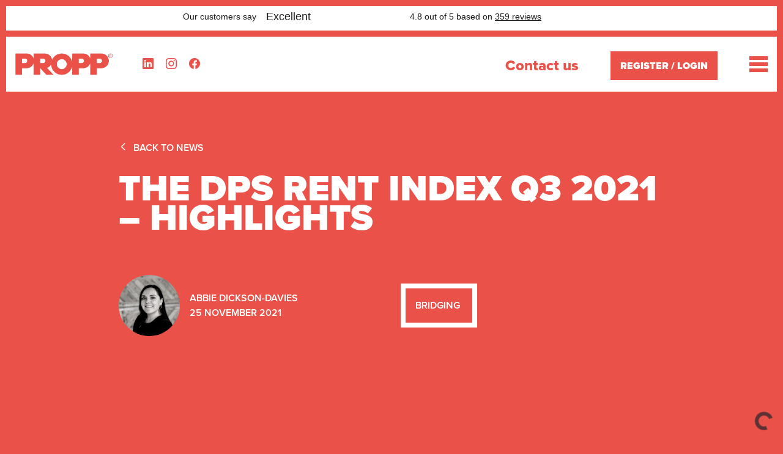

--- FILE ---
content_type: text/html; charset=UTF-8
request_url: https://propp.io/news/2021/11/25/the-dps-rent-index-q3-2021-highlights/
body_size: 20960
content:
<!doctype html>
<html lang="en-GB">
<head>
	<meta charset="UTF-8">
	<meta name="viewport" content="width=device-width, initial-scale=1">
	<link rel="profile" href="https://gmpg.org/xfn/11">
	<meta name='robots' content='index, follow, max-image-preview:large, max-snippet:-1, max-video-preview:-1' />

	<!-- This site is optimized with the Yoast SEO plugin v26.5 - https://yoast.com/wordpress/plugins/seo/ -->
	<title>The DPS Rent Index Q3 2021 - Highlights - Propp</title>
	<meta name="description" content="Rents continue to accelerate Over the last 12 months rents have increased by £38 to a national average of £818. The extensive growth is partly being" />
	<link rel="canonical" href="https://propp.io/news/2021/11/25/the-dps-rent-index-q3-2021-highlights/" />
	<meta property="og:locale" content="en_GB" />
	<meta property="og:type" content="article" />
	<meta property="og:title" content="The DPS Rent Index Q3 2021 - Highlights - Propp" />
	<meta property="og:description" content="Rents continue to accelerate Over the last 12 months rents have increased by £38 to a national average of £818. The extensive growth is partly being" />
	<meta property="og:url" content="https://propp.io/news/2021/11/25/the-dps-rent-index-q3-2021-highlights/" />
	<meta property="og:site_name" content="Propp" />
	<meta property="article:published_time" content="2021-11-25T10:53:24+00:00" />
	<meta property="article:modified_time" content="2022-11-14T16:25:16+00:00" />
	<meta property="og:image" content="https://propp.io/news/wp-content/uploads/2021/11/iStock-841659972.webp" />
	<meta property="og:image:width" content="1920" />
	<meta property="og:image:height" content="1280" />
	<meta property="og:image:type" content="image/webp" />
	<meta name="author" content="Abbie Dickson-Davies" />
	<meta name="twitter:card" content="summary_large_image" />
	<meta name="twitter:label1" content="Written by" />
	<meta name="twitter:data1" content="Abbie Dickson-Davies" />
	<meta name="twitter:label2" content="Estimated reading time" />
	<meta name="twitter:data2" content="2 minutes" />
	<script type="application/ld+json" class="yoast-schema-graph">{"@context":"https://schema.org","@graph":[{"@type":"WebPage","@id":"https://propp.io/news/2021/11/25/the-dps-rent-index-q3-2021-highlights/","url":"https://propp.io/news/2021/11/25/the-dps-rent-index-q3-2021-highlights/","name":"The DPS Rent Index Q3 2021 - Highlights - Propp","isPartOf":{"@id":"https://propp.io/news/#website"},"primaryImageOfPage":{"@id":"https://propp.io/news/2021/11/25/the-dps-rent-index-q3-2021-highlights/#primaryimage"},"image":{"@id":"https://propp.io/news/2021/11/25/the-dps-rent-index-q3-2021-highlights/#primaryimage"},"thumbnailUrl":"https://propp.io/news/wp-content/uploads/2021/11/iStock-841659972.webp","datePublished":"2021-11-25T10:53:24+00:00","dateModified":"2022-11-14T16:25:16+00:00","author":{"@id":"https://propp.io/news/#/schema/person/c8b0107eae1175ac809426ad6b405a94"},"description":"Rents continue to accelerate Over the last 12 months rents have increased by £38 to a national average of £818. The extensive growth is partly being","breadcrumb":{"@id":"https://propp.io/news/2021/11/25/the-dps-rent-index-q3-2021-highlights/#breadcrumb"},"inLanguage":"en-GB","potentialAction":[{"@type":"ReadAction","target":["https://propp.io/news/2021/11/25/the-dps-rent-index-q3-2021-highlights/"]}]},{"@type":"ImageObject","inLanguage":"en-GB","@id":"https://propp.io/news/2021/11/25/the-dps-rent-index-q3-2021-highlights/#primaryimage","url":"https://propp.io/news/wp-content/uploads/2021/11/iStock-841659972.webp","contentUrl":"https://propp.io/news/wp-content/uploads/2021/11/iStock-841659972.webp","width":1920,"height":1280,"caption":"A red photo of a row of buildings."},{"@type":"BreadcrumbList","@id":"https://propp.io/news/2021/11/25/the-dps-rent-index-q3-2021-highlights/#breadcrumb","itemListElement":[{"@type":"ListItem","position":1,"name":"Home / About Us","item":"https://propp.io/news/"},{"@type":"ListItem","position":2,"name":"The DPS Rent Index Q3 2021 &#8211; Highlights"}]},{"@type":"WebSite","@id":"https://propp.io/news/#website","url":"https://propp.io/news/","name":"Propp","description":"Propp news reel is your one-stop-shop for property news in the UK.","potentialAction":[{"@type":"SearchAction","target":{"@type":"EntryPoint","urlTemplate":"https://propp.io/news/?s={search_term_string}"},"query-input":{"@type":"PropertyValueSpecification","valueRequired":true,"valueName":"search_term_string"}}],"inLanguage":"en-GB"},{"@type":"Person","@id":"https://propp.io/news/#/schema/person/c8b0107eae1175ac809426ad6b405a94","name":"Abbie Dickson-Davies","image":{"@type":"ImageObject","inLanguage":"en-GB","@id":"https://propp.io/news/#/schema/person/image/","url":"https://secure.gravatar.com/avatar/921fe6d567ad9389aa05c174d9f9cb84f12fbbbd9d18b355622fdc4316512ac3?s=96&d=mm&r=g","contentUrl":"https://secure.gravatar.com/avatar/921fe6d567ad9389aa05c174d9f9cb84f12fbbbd9d18b355622fdc4316512ac3?s=96&d=mm&r=g","caption":"Abbie Dickson-Davies"}}]}</script>
	<!-- / Yoast SEO plugin. -->


<link rel="alternate" type="application/rss+xml" title="Propp &raquo; Feed" href="https://propp.io/news/feed/" />
<link rel="alternate" type="application/rss+xml" title="Propp &raquo; Comments Feed" href="https://propp.io/news/comments/feed/" />
<link rel="alternate" type="application/rss+xml" title="Propp &raquo; The DPS Rent Index Q3 2021 &#8211; Highlights Comments Feed" href="https://propp.io/news/2021/11/25/the-dps-rent-index-q3-2021-highlights/feed/" />
<link rel="alternate" title="oEmbed (JSON)" type="application/json+oembed" href="https://propp.io/news/wp-json/oembed/1.0/embed?url=https%3A%2F%2Fpropp.io%2Fnews%2F2021%2F11%2F25%2Fthe-dps-rent-index-q3-2021-highlights%2F" />
<link rel="alternate" title="oEmbed (XML)" type="text/xml+oembed" href="https://propp.io/news/wp-json/oembed/1.0/embed?url=https%3A%2F%2Fpropp.io%2Fnews%2F2021%2F11%2F25%2Fthe-dps-rent-index-q3-2021-highlights%2F&#038;format=xml" />
<style id='wp-img-auto-sizes-contain-inline-css'>
img:is([sizes=auto i],[sizes^="auto," i]){contain-intrinsic-size:3000px 1500px}
/*# sourceURL=wp-img-auto-sizes-contain-inline-css */
</style>
<style id='wp-emoji-styles-inline-css'>

	img.wp-smiley, img.emoji {
		display: inline !important;
		border: none !important;
		box-shadow: none !important;
		height: 1em !important;
		width: 1em !important;
		margin: 0 0.07em !important;
		vertical-align: -0.1em !important;
		background: none !important;
		padding: 0 !important;
	}
/*# sourceURL=wp-emoji-styles-inline-css */
</style>
<style id='wp-block-library-inline-css'>
:root{--wp-block-synced-color:#7a00df;--wp-block-synced-color--rgb:122,0,223;--wp-bound-block-color:var(--wp-block-synced-color);--wp-editor-canvas-background:#ddd;--wp-admin-theme-color:#007cba;--wp-admin-theme-color--rgb:0,124,186;--wp-admin-theme-color-darker-10:#006ba1;--wp-admin-theme-color-darker-10--rgb:0,107,160.5;--wp-admin-theme-color-darker-20:#005a87;--wp-admin-theme-color-darker-20--rgb:0,90,135;--wp-admin-border-width-focus:2px}@media (min-resolution:192dpi){:root{--wp-admin-border-width-focus:1.5px}}.wp-element-button{cursor:pointer}:root .has-very-light-gray-background-color{background-color:#eee}:root .has-very-dark-gray-background-color{background-color:#313131}:root .has-very-light-gray-color{color:#eee}:root .has-very-dark-gray-color{color:#313131}:root .has-vivid-green-cyan-to-vivid-cyan-blue-gradient-background{background:linear-gradient(135deg,#00d084,#0693e3)}:root .has-purple-crush-gradient-background{background:linear-gradient(135deg,#34e2e4,#4721fb 50%,#ab1dfe)}:root .has-hazy-dawn-gradient-background{background:linear-gradient(135deg,#faaca8,#dad0ec)}:root .has-subdued-olive-gradient-background{background:linear-gradient(135deg,#fafae1,#67a671)}:root .has-atomic-cream-gradient-background{background:linear-gradient(135deg,#fdd79a,#004a59)}:root .has-nightshade-gradient-background{background:linear-gradient(135deg,#330968,#31cdcf)}:root .has-midnight-gradient-background{background:linear-gradient(135deg,#020381,#2874fc)}:root{--wp--preset--font-size--normal:16px;--wp--preset--font-size--huge:42px}.has-regular-font-size{font-size:1em}.has-larger-font-size{font-size:2.625em}.has-normal-font-size{font-size:var(--wp--preset--font-size--normal)}.has-huge-font-size{font-size:var(--wp--preset--font-size--huge)}.has-text-align-center{text-align:center}.has-text-align-left{text-align:left}.has-text-align-right{text-align:right}.has-fit-text{white-space:nowrap!important}#end-resizable-editor-section{display:none}.aligncenter{clear:both}.items-justified-left{justify-content:flex-start}.items-justified-center{justify-content:center}.items-justified-right{justify-content:flex-end}.items-justified-space-between{justify-content:space-between}.screen-reader-text{border:0;clip-path:inset(50%);height:1px;margin:-1px;overflow:hidden;padding:0;position:absolute;width:1px;word-wrap:normal!important}.screen-reader-text:focus{background-color:#ddd;clip-path:none;color:#444;display:block;font-size:1em;height:auto;left:5px;line-height:normal;padding:15px 23px 14px;text-decoration:none;top:5px;width:auto;z-index:100000}html :where(.has-border-color){border-style:solid}html :where([style*=border-top-color]){border-top-style:solid}html :where([style*=border-right-color]){border-right-style:solid}html :where([style*=border-bottom-color]){border-bottom-style:solid}html :where([style*=border-left-color]){border-left-style:solid}html :where([style*=border-width]){border-style:solid}html :where([style*=border-top-width]){border-top-style:solid}html :where([style*=border-right-width]){border-right-style:solid}html :where([style*=border-bottom-width]){border-bottom-style:solid}html :where([style*=border-left-width]){border-left-style:solid}html :where(img[class*=wp-image-]){height:auto;max-width:100%}:where(figure){margin:0 0 1em}html :where(.is-position-sticky){--wp-admin--admin-bar--position-offset:var(--wp-admin--admin-bar--height,0px)}@media screen and (max-width:600px){html :where(.is-position-sticky){--wp-admin--admin-bar--position-offset:0px}}

/*# sourceURL=wp-block-library-inline-css */
</style><style id='wp-block-heading-inline-css'>
h1:where(.wp-block-heading).has-background,h2:where(.wp-block-heading).has-background,h3:where(.wp-block-heading).has-background,h4:where(.wp-block-heading).has-background,h5:where(.wp-block-heading).has-background,h6:where(.wp-block-heading).has-background{padding:1.25em 2.375em}h1.has-text-align-left[style*=writing-mode]:where([style*=vertical-lr]),h1.has-text-align-right[style*=writing-mode]:where([style*=vertical-rl]),h2.has-text-align-left[style*=writing-mode]:where([style*=vertical-lr]),h2.has-text-align-right[style*=writing-mode]:where([style*=vertical-rl]),h3.has-text-align-left[style*=writing-mode]:where([style*=vertical-lr]),h3.has-text-align-right[style*=writing-mode]:where([style*=vertical-rl]),h4.has-text-align-left[style*=writing-mode]:where([style*=vertical-lr]),h4.has-text-align-right[style*=writing-mode]:where([style*=vertical-rl]),h5.has-text-align-left[style*=writing-mode]:where([style*=vertical-lr]),h5.has-text-align-right[style*=writing-mode]:where([style*=vertical-rl]),h6.has-text-align-left[style*=writing-mode]:where([style*=vertical-lr]),h6.has-text-align-right[style*=writing-mode]:where([style*=vertical-rl]){rotate:180deg}
/*# sourceURL=https://propp.io/news/wp-includes/blocks/heading/style.min.css */
</style>
<style id='wp-block-image-inline-css'>
.wp-block-image>a,.wp-block-image>figure>a{display:inline-block}.wp-block-image img{box-sizing:border-box;height:auto;max-width:100%;vertical-align:bottom}@media not (prefers-reduced-motion){.wp-block-image img.hide{visibility:hidden}.wp-block-image img.show{animation:show-content-image .4s}}.wp-block-image[style*=border-radius] img,.wp-block-image[style*=border-radius]>a{border-radius:inherit}.wp-block-image.has-custom-border img{box-sizing:border-box}.wp-block-image.aligncenter{text-align:center}.wp-block-image.alignfull>a,.wp-block-image.alignwide>a{width:100%}.wp-block-image.alignfull img,.wp-block-image.alignwide img{height:auto;width:100%}.wp-block-image .aligncenter,.wp-block-image .alignleft,.wp-block-image .alignright,.wp-block-image.aligncenter,.wp-block-image.alignleft,.wp-block-image.alignright{display:table}.wp-block-image .aligncenter>figcaption,.wp-block-image .alignleft>figcaption,.wp-block-image .alignright>figcaption,.wp-block-image.aligncenter>figcaption,.wp-block-image.alignleft>figcaption,.wp-block-image.alignright>figcaption{caption-side:bottom;display:table-caption}.wp-block-image .alignleft{float:left;margin:.5em 1em .5em 0}.wp-block-image .alignright{float:right;margin:.5em 0 .5em 1em}.wp-block-image .aligncenter{margin-left:auto;margin-right:auto}.wp-block-image :where(figcaption){margin-bottom:1em;margin-top:.5em}.wp-block-image.is-style-circle-mask img{border-radius:9999px}@supports ((-webkit-mask-image:none) or (mask-image:none)) or (-webkit-mask-image:none){.wp-block-image.is-style-circle-mask img{border-radius:0;-webkit-mask-image:url('data:image/svg+xml;utf8,<svg viewBox="0 0 100 100" xmlns="http://www.w3.org/2000/svg"><circle cx="50" cy="50" r="50"/></svg>');mask-image:url('data:image/svg+xml;utf8,<svg viewBox="0 0 100 100" xmlns="http://www.w3.org/2000/svg"><circle cx="50" cy="50" r="50"/></svg>');mask-mode:alpha;-webkit-mask-position:center;mask-position:center;-webkit-mask-repeat:no-repeat;mask-repeat:no-repeat;-webkit-mask-size:contain;mask-size:contain}}:root :where(.wp-block-image.is-style-rounded img,.wp-block-image .is-style-rounded img){border-radius:9999px}.wp-block-image figure{margin:0}.wp-lightbox-container{display:flex;flex-direction:column;position:relative}.wp-lightbox-container img{cursor:zoom-in}.wp-lightbox-container img:hover+button{opacity:1}.wp-lightbox-container button{align-items:center;backdrop-filter:blur(16px) saturate(180%);background-color:#5a5a5a40;border:none;border-radius:4px;cursor:zoom-in;display:flex;height:20px;justify-content:center;opacity:0;padding:0;position:absolute;right:16px;text-align:center;top:16px;width:20px;z-index:100}@media not (prefers-reduced-motion){.wp-lightbox-container button{transition:opacity .2s ease}}.wp-lightbox-container button:focus-visible{outline:3px auto #5a5a5a40;outline:3px auto -webkit-focus-ring-color;outline-offset:3px}.wp-lightbox-container button:hover{cursor:pointer;opacity:1}.wp-lightbox-container button:focus{opacity:1}.wp-lightbox-container button:focus,.wp-lightbox-container button:hover,.wp-lightbox-container button:not(:hover):not(:active):not(.has-background){background-color:#5a5a5a40;border:none}.wp-lightbox-overlay{box-sizing:border-box;cursor:zoom-out;height:100vh;left:0;overflow:hidden;position:fixed;top:0;visibility:hidden;width:100%;z-index:100000}.wp-lightbox-overlay .close-button{align-items:center;cursor:pointer;display:flex;justify-content:center;min-height:40px;min-width:40px;padding:0;position:absolute;right:calc(env(safe-area-inset-right) + 16px);top:calc(env(safe-area-inset-top) + 16px);z-index:5000000}.wp-lightbox-overlay .close-button:focus,.wp-lightbox-overlay .close-button:hover,.wp-lightbox-overlay .close-button:not(:hover):not(:active):not(.has-background){background:none;border:none}.wp-lightbox-overlay .lightbox-image-container{height:var(--wp--lightbox-container-height);left:50%;overflow:hidden;position:absolute;top:50%;transform:translate(-50%,-50%);transform-origin:top left;width:var(--wp--lightbox-container-width);z-index:9999999999}.wp-lightbox-overlay .wp-block-image{align-items:center;box-sizing:border-box;display:flex;height:100%;justify-content:center;margin:0;position:relative;transform-origin:0 0;width:100%;z-index:3000000}.wp-lightbox-overlay .wp-block-image img{height:var(--wp--lightbox-image-height);min-height:var(--wp--lightbox-image-height);min-width:var(--wp--lightbox-image-width);width:var(--wp--lightbox-image-width)}.wp-lightbox-overlay .wp-block-image figcaption{display:none}.wp-lightbox-overlay button{background:none;border:none}.wp-lightbox-overlay .scrim{background-color:#fff;height:100%;opacity:.9;position:absolute;width:100%;z-index:2000000}.wp-lightbox-overlay.active{visibility:visible}@media not (prefers-reduced-motion){.wp-lightbox-overlay.active{animation:turn-on-visibility .25s both}.wp-lightbox-overlay.active img{animation:turn-on-visibility .35s both}.wp-lightbox-overlay.show-closing-animation:not(.active){animation:turn-off-visibility .35s both}.wp-lightbox-overlay.show-closing-animation:not(.active) img{animation:turn-off-visibility .25s both}.wp-lightbox-overlay.zoom.active{animation:none;opacity:1;visibility:visible}.wp-lightbox-overlay.zoom.active .lightbox-image-container{animation:lightbox-zoom-in .4s}.wp-lightbox-overlay.zoom.active .lightbox-image-container img{animation:none}.wp-lightbox-overlay.zoom.active .scrim{animation:turn-on-visibility .4s forwards}.wp-lightbox-overlay.zoom.show-closing-animation:not(.active){animation:none}.wp-lightbox-overlay.zoom.show-closing-animation:not(.active) .lightbox-image-container{animation:lightbox-zoom-out .4s}.wp-lightbox-overlay.zoom.show-closing-animation:not(.active) .lightbox-image-container img{animation:none}.wp-lightbox-overlay.zoom.show-closing-animation:not(.active) .scrim{animation:turn-off-visibility .4s forwards}}@keyframes show-content-image{0%{visibility:hidden}99%{visibility:hidden}to{visibility:visible}}@keyframes turn-on-visibility{0%{opacity:0}to{opacity:1}}@keyframes turn-off-visibility{0%{opacity:1;visibility:visible}99%{opacity:0;visibility:visible}to{opacity:0;visibility:hidden}}@keyframes lightbox-zoom-in{0%{transform:translate(calc((-100vw + var(--wp--lightbox-scrollbar-width))/2 + var(--wp--lightbox-initial-left-position)),calc(-50vh + var(--wp--lightbox-initial-top-position))) scale(var(--wp--lightbox-scale))}to{transform:translate(-50%,-50%) scale(1)}}@keyframes lightbox-zoom-out{0%{transform:translate(-50%,-50%) scale(1);visibility:visible}99%{visibility:visible}to{transform:translate(calc((-100vw + var(--wp--lightbox-scrollbar-width))/2 + var(--wp--lightbox-initial-left-position)),calc(-50vh + var(--wp--lightbox-initial-top-position))) scale(var(--wp--lightbox-scale));visibility:hidden}}
/*# sourceURL=https://propp.io/news/wp-includes/blocks/image/style.min.css */
</style>
<style id='wp-block-paragraph-inline-css'>
.is-small-text{font-size:.875em}.is-regular-text{font-size:1em}.is-large-text{font-size:2.25em}.is-larger-text{font-size:3em}.has-drop-cap:not(:focus):first-letter{float:left;font-size:8.4em;font-style:normal;font-weight:100;line-height:.68;margin:.05em .1em 0 0;text-transform:uppercase}body.rtl .has-drop-cap:not(:focus):first-letter{float:none;margin-left:.1em}p.has-drop-cap.has-background{overflow:hidden}:root :where(p.has-background){padding:1.25em 2.375em}:where(p.has-text-color:not(.has-link-color)) a{color:inherit}p.has-text-align-left[style*="writing-mode:vertical-lr"],p.has-text-align-right[style*="writing-mode:vertical-rl"]{rotate:180deg}
/*# sourceURL=https://propp.io/news/wp-includes/blocks/paragraph/style.min.css */
</style>
<style id='global-styles-inline-css'>
:root{--wp--preset--aspect-ratio--square: 1;--wp--preset--aspect-ratio--4-3: 4/3;--wp--preset--aspect-ratio--3-4: 3/4;--wp--preset--aspect-ratio--3-2: 3/2;--wp--preset--aspect-ratio--2-3: 2/3;--wp--preset--aspect-ratio--16-9: 16/9;--wp--preset--aspect-ratio--9-16: 9/16;--wp--preset--color--black: #000000;--wp--preset--color--cyan-bluish-gray: #abb8c3;--wp--preset--color--white: #ffffff;--wp--preset--color--pale-pink: #f78da7;--wp--preset--color--vivid-red: #cf2e2e;--wp--preset--color--luminous-vivid-orange: #ff6900;--wp--preset--color--luminous-vivid-amber: #fcb900;--wp--preset--color--light-green-cyan: #7bdcb5;--wp--preset--color--vivid-green-cyan: #00d084;--wp--preset--color--pale-cyan-blue: #8ed1fc;--wp--preset--color--vivid-cyan-blue: #0693e3;--wp--preset--color--vivid-purple: #9b51e0;--wp--preset--gradient--vivid-cyan-blue-to-vivid-purple: linear-gradient(135deg,rgb(6,147,227) 0%,rgb(155,81,224) 100%);--wp--preset--gradient--light-green-cyan-to-vivid-green-cyan: linear-gradient(135deg,rgb(122,220,180) 0%,rgb(0,208,130) 100%);--wp--preset--gradient--luminous-vivid-amber-to-luminous-vivid-orange: linear-gradient(135deg,rgb(252,185,0) 0%,rgb(255,105,0) 100%);--wp--preset--gradient--luminous-vivid-orange-to-vivid-red: linear-gradient(135deg,rgb(255,105,0) 0%,rgb(207,46,46) 100%);--wp--preset--gradient--very-light-gray-to-cyan-bluish-gray: linear-gradient(135deg,rgb(238,238,238) 0%,rgb(169,184,195) 100%);--wp--preset--gradient--cool-to-warm-spectrum: linear-gradient(135deg,rgb(74,234,220) 0%,rgb(151,120,209) 20%,rgb(207,42,186) 40%,rgb(238,44,130) 60%,rgb(251,105,98) 80%,rgb(254,248,76) 100%);--wp--preset--gradient--blush-light-purple: linear-gradient(135deg,rgb(255,206,236) 0%,rgb(152,150,240) 100%);--wp--preset--gradient--blush-bordeaux: linear-gradient(135deg,rgb(254,205,165) 0%,rgb(254,45,45) 50%,rgb(107,0,62) 100%);--wp--preset--gradient--luminous-dusk: linear-gradient(135deg,rgb(255,203,112) 0%,rgb(199,81,192) 50%,rgb(65,88,208) 100%);--wp--preset--gradient--pale-ocean: linear-gradient(135deg,rgb(255,245,203) 0%,rgb(182,227,212) 50%,rgb(51,167,181) 100%);--wp--preset--gradient--electric-grass: linear-gradient(135deg,rgb(202,248,128) 0%,rgb(113,206,126) 100%);--wp--preset--gradient--midnight: linear-gradient(135deg,rgb(2,3,129) 0%,rgb(40,116,252) 100%);--wp--preset--font-size--small: 13px;--wp--preset--font-size--medium: 20px;--wp--preset--font-size--large: 36px;--wp--preset--font-size--x-large: 42px;--wp--preset--spacing--20: 0.44rem;--wp--preset--spacing--30: 0.67rem;--wp--preset--spacing--40: 1rem;--wp--preset--spacing--50: 1.5rem;--wp--preset--spacing--60: 2.25rem;--wp--preset--spacing--70: 3.38rem;--wp--preset--spacing--80: 5.06rem;--wp--preset--shadow--natural: 6px 6px 9px rgba(0, 0, 0, 0.2);--wp--preset--shadow--deep: 12px 12px 50px rgba(0, 0, 0, 0.4);--wp--preset--shadow--sharp: 6px 6px 0px rgba(0, 0, 0, 0.2);--wp--preset--shadow--outlined: 6px 6px 0px -3px rgb(255, 255, 255), 6px 6px rgb(0, 0, 0);--wp--preset--shadow--crisp: 6px 6px 0px rgb(0, 0, 0);}:root { --wp--style--global--content-size: 800px;--wp--style--global--wide-size: 1200px; }:where(body) { margin: 0; }.wp-site-blocks > .alignleft { float: left; margin-right: 2em; }.wp-site-blocks > .alignright { float: right; margin-left: 2em; }.wp-site-blocks > .aligncenter { justify-content: center; margin-left: auto; margin-right: auto; }:where(.wp-site-blocks) > * { margin-block-start: 24px; margin-block-end: 0; }:where(.wp-site-blocks) > :first-child { margin-block-start: 0; }:where(.wp-site-blocks) > :last-child { margin-block-end: 0; }:root { --wp--style--block-gap: 24px; }:root :where(.is-layout-flow) > :first-child{margin-block-start: 0;}:root :where(.is-layout-flow) > :last-child{margin-block-end: 0;}:root :where(.is-layout-flow) > *{margin-block-start: 24px;margin-block-end: 0;}:root :where(.is-layout-constrained) > :first-child{margin-block-start: 0;}:root :where(.is-layout-constrained) > :last-child{margin-block-end: 0;}:root :where(.is-layout-constrained) > *{margin-block-start: 24px;margin-block-end: 0;}:root :where(.is-layout-flex){gap: 24px;}:root :where(.is-layout-grid){gap: 24px;}.is-layout-flow > .alignleft{float: left;margin-inline-start: 0;margin-inline-end: 2em;}.is-layout-flow > .alignright{float: right;margin-inline-start: 2em;margin-inline-end: 0;}.is-layout-flow > .aligncenter{margin-left: auto !important;margin-right: auto !important;}.is-layout-constrained > .alignleft{float: left;margin-inline-start: 0;margin-inline-end: 2em;}.is-layout-constrained > .alignright{float: right;margin-inline-start: 2em;margin-inline-end: 0;}.is-layout-constrained > .aligncenter{margin-left: auto !important;margin-right: auto !important;}.is-layout-constrained > :where(:not(.alignleft):not(.alignright):not(.alignfull)){max-width: var(--wp--style--global--content-size);margin-left: auto !important;margin-right: auto !important;}.is-layout-constrained > .alignwide{max-width: var(--wp--style--global--wide-size);}body .is-layout-flex{display: flex;}.is-layout-flex{flex-wrap: wrap;align-items: center;}.is-layout-flex > :is(*, div){margin: 0;}body .is-layout-grid{display: grid;}.is-layout-grid > :is(*, div){margin: 0;}body{padding-top: 0px;padding-right: 0px;padding-bottom: 0px;padding-left: 0px;}a:where(:not(.wp-element-button)){text-decoration: underline;}:root :where(.wp-element-button, .wp-block-button__link){background-color: #32373c;border-width: 0;color: #fff;font-family: inherit;font-size: inherit;font-style: inherit;font-weight: inherit;letter-spacing: inherit;line-height: inherit;padding-top: calc(0.667em + 2px);padding-right: calc(1.333em + 2px);padding-bottom: calc(0.667em + 2px);padding-left: calc(1.333em + 2px);text-decoration: none;text-transform: inherit;}.has-black-color{color: var(--wp--preset--color--black) !important;}.has-cyan-bluish-gray-color{color: var(--wp--preset--color--cyan-bluish-gray) !important;}.has-white-color{color: var(--wp--preset--color--white) !important;}.has-pale-pink-color{color: var(--wp--preset--color--pale-pink) !important;}.has-vivid-red-color{color: var(--wp--preset--color--vivid-red) !important;}.has-luminous-vivid-orange-color{color: var(--wp--preset--color--luminous-vivid-orange) !important;}.has-luminous-vivid-amber-color{color: var(--wp--preset--color--luminous-vivid-amber) !important;}.has-light-green-cyan-color{color: var(--wp--preset--color--light-green-cyan) !important;}.has-vivid-green-cyan-color{color: var(--wp--preset--color--vivid-green-cyan) !important;}.has-pale-cyan-blue-color{color: var(--wp--preset--color--pale-cyan-blue) !important;}.has-vivid-cyan-blue-color{color: var(--wp--preset--color--vivid-cyan-blue) !important;}.has-vivid-purple-color{color: var(--wp--preset--color--vivid-purple) !important;}.has-black-background-color{background-color: var(--wp--preset--color--black) !important;}.has-cyan-bluish-gray-background-color{background-color: var(--wp--preset--color--cyan-bluish-gray) !important;}.has-white-background-color{background-color: var(--wp--preset--color--white) !important;}.has-pale-pink-background-color{background-color: var(--wp--preset--color--pale-pink) !important;}.has-vivid-red-background-color{background-color: var(--wp--preset--color--vivid-red) !important;}.has-luminous-vivid-orange-background-color{background-color: var(--wp--preset--color--luminous-vivid-orange) !important;}.has-luminous-vivid-amber-background-color{background-color: var(--wp--preset--color--luminous-vivid-amber) !important;}.has-light-green-cyan-background-color{background-color: var(--wp--preset--color--light-green-cyan) !important;}.has-vivid-green-cyan-background-color{background-color: var(--wp--preset--color--vivid-green-cyan) !important;}.has-pale-cyan-blue-background-color{background-color: var(--wp--preset--color--pale-cyan-blue) !important;}.has-vivid-cyan-blue-background-color{background-color: var(--wp--preset--color--vivid-cyan-blue) !important;}.has-vivid-purple-background-color{background-color: var(--wp--preset--color--vivid-purple) !important;}.has-black-border-color{border-color: var(--wp--preset--color--black) !important;}.has-cyan-bluish-gray-border-color{border-color: var(--wp--preset--color--cyan-bluish-gray) !important;}.has-white-border-color{border-color: var(--wp--preset--color--white) !important;}.has-pale-pink-border-color{border-color: var(--wp--preset--color--pale-pink) !important;}.has-vivid-red-border-color{border-color: var(--wp--preset--color--vivid-red) !important;}.has-luminous-vivid-orange-border-color{border-color: var(--wp--preset--color--luminous-vivid-orange) !important;}.has-luminous-vivid-amber-border-color{border-color: var(--wp--preset--color--luminous-vivid-amber) !important;}.has-light-green-cyan-border-color{border-color: var(--wp--preset--color--light-green-cyan) !important;}.has-vivid-green-cyan-border-color{border-color: var(--wp--preset--color--vivid-green-cyan) !important;}.has-pale-cyan-blue-border-color{border-color: var(--wp--preset--color--pale-cyan-blue) !important;}.has-vivid-cyan-blue-border-color{border-color: var(--wp--preset--color--vivid-cyan-blue) !important;}.has-vivid-purple-border-color{border-color: var(--wp--preset--color--vivid-purple) !important;}.has-vivid-cyan-blue-to-vivid-purple-gradient-background{background: var(--wp--preset--gradient--vivid-cyan-blue-to-vivid-purple) !important;}.has-light-green-cyan-to-vivid-green-cyan-gradient-background{background: var(--wp--preset--gradient--light-green-cyan-to-vivid-green-cyan) !important;}.has-luminous-vivid-amber-to-luminous-vivid-orange-gradient-background{background: var(--wp--preset--gradient--luminous-vivid-amber-to-luminous-vivid-orange) !important;}.has-luminous-vivid-orange-to-vivid-red-gradient-background{background: var(--wp--preset--gradient--luminous-vivid-orange-to-vivid-red) !important;}.has-very-light-gray-to-cyan-bluish-gray-gradient-background{background: var(--wp--preset--gradient--very-light-gray-to-cyan-bluish-gray) !important;}.has-cool-to-warm-spectrum-gradient-background{background: var(--wp--preset--gradient--cool-to-warm-spectrum) !important;}.has-blush-light-purple-gradient-background{background: var(--wp--preset--gradient--blush-light-purple) !important;}.has-blush-bordeaux-gradient-background{background: var(--wp--preset--gradient--blush-bordeaux) !important;}.has-luminous-dusk-gradient-background{background: var(--wp--preset--gradient--luminous-dusk) !important;}.has-pale-ocean-gradient-background{background: var(--wp--preset--gradient--pale-ocean) !important;}.has-electric-grass-gradient-background{background: var(--wp--preset--gradient--electric-grass) !important;}.has-midnight-gradient-background{background: var(--wp--preset--gradient--midnight) !important;}.has-small-font-size{font-size: var(--wp--preset--font-size--small) !important;}.has-medium-font-size{font-size: var(--wp--preset--font-size--medium) !important;}.has-large-font-size{font-size: var(--wp--preset--font-size--large) !important;}.has-x-large-font-size{font-size: var(--wp--preset--font-size--x-large) !important;}
/*# sourceURL=global-styles-inline-css */
</style>

<link rel='stylesheet' id='hello-elementor-css' href='https://propp.io/news/wp-content/themes/hello-elementor/assets/css/reset.css?ver=3.4.5' media='all' />
<link rel='stylesheet' id='hello-elementor-theme-style-css' href='https://propp.io/news/wp-content/themes/hello-elementor/assets/css/theme.css?ver=3.4.5' media='all' />
<link rel='stylesheet' id='hello-elementor-header-footer-css' href='https://propp.io/news/wp-content/themes/hello-elementor/assets/css/header-footer.css?ver=3.4.5' media='all' />
<link rel='stylesheet' id='hello-elementor-child-style-css' href='https://propp.io/news/wp-content/themes/hello-theme-child-master/style.css?ver=1.0.0' media='all' />
<script src="https://propp.io/news/wp-includes/js/jquery/jquery.min.js?ver=3.7.1" id="jquery-core-js"></script>
<script src="https://propp.io/news/wp-includes/js/jquery/jquery-migrate.min.js?ver=3.4.1" id="jquery-migrate-js"></script>
<script id="file_uploads_nfpluginsettings-js-extra">
var params = {"clearLogRestUrl":"https://propp.io/news/wp-json/nf-file-uploads/debug-log/delete-all","clearLogButtonId":"file_uploads_clear_debug_logger","downloadLogRestUrl":"https://propp.io/news/wp-json/nf-file-uploads/debug-log/get-all","downloadLogButtonId":"file_uploads_download_debug_logger"};
//# sourceURL=file_uploads_nfpluginsettings-js-extra
</script>
<script src="https://propp.io/news/wp-content/plugins/ninja-forms-uploads/assets/js/nfpluginsettings.js?ver=3.3.23" id="file_uploads_nfpluginsettings-js"></script>
<script id="misha_scripts-js-extra">
var misha_loadmore_params = {"ajaxurl":"https://propp.io/news/wp-admin/admin-ajax.php","posts":"{\"page\":0,\"year\":2021,\"monthnum\":11,\"day\":25,\"name\":\"the-dps-rent-index-q3-2021-highlights\",\"error\":\"\",\"m\":\"\",\"p\":0,\"post_parent\":\"\",\"subpost\":\"\",\"subpost_id\":\"\",\"attachment\":\"\",\"attachment_id\":0,\"pagename\":\"\",\"page_id\":0,\"second\":\"\",\"minute\":\"\",\"hour\":\"\",\"w\":0,\"category_name\":\"\",\"tag\":\"\",\"cat\":\"\",\"tag_id\":\"\",\"author\":\"\",\"author_name\":\"\",\"feed\":\"\",\"tb\":\"\",\"paged\":0,\"meta_key\":\"\",\"meta_value\":\"\",\"preview\":\"\",\"s\":\"\",\"sentence\":\"\",\"title\":\"\",\"fields\":\"all\",\"menu_order\":\"\",\"embed\":\"\",\"category__in\":[],\"category__not_in\":[],\"category__and\":[],\"post__in\":[],\"post__not_in\":[],\"post_name__in\":[],\"tag__in\":[],\"tag__not_in\":[],\"tag__and\":[],\"tag_slug__in\":[],\"tag_slug__and\":[],\"post_parent__in\":[],\"post_parent__not_in\":[],\"author__in\":[],\"author__not_in\":[],\"search_columns\":[],\"ignore_sticky_posts\":false,\"suppress_filters\":false,\"cache_results\":true,\"update_post_term_cache\":true,\"update_menu_item_cache\":false,\"lazy_load_term_meta\":true,\"update_post_meta_cache\":true,\"post_type\":\"\",\"posts_per_page\":11,\"nopaging\":false,\"comments_per_page\":\"50\",\"no_found_rows\":false,\"order\":\"DESC\"}","current_page":"1","max_page":"0"};
//# sourceURL=misha_scripts-js-extra
</script>
<script src="https://propp.io/news/wp-content/themes/hello-theme-child-master/js/loadmore.js?ver=1768889914" id="misha_scripts-js"></script>
<link rel="https://api.w.org/" href="https://propp.io/news/wp-json/" /><link rel="alternate" title="JSON" type="application/json" href="https://propp.io/news/wp-json/wp/v2/posts/361" /><link rel="EditURI" type="application/rsd+xml" title="RSD" href="https://propp.io/news/xmlrpc.php?rsd" />
<meta name="generator" content="WordPress 6.9" />
<link rel='shortlink' href='https://propp.io/news/?p=361' />
<link rel="icon" href="https://propp.io/news/wp-content/uploads/2021/10/apple-icon-72x72-1.png" sizes="32x32" />
<link rel="icon" href="https://propp.io/news/wp-content/uploads/2021/10/apple-icon-72x72-1.png" sizes="192x192" />
<link rel="apple-touch-icon" href="https://propp.io/news/wp-content/uploads/2021/10/apple-icon-72x72-1.png" />
<meta name="msapplication-TileImage" content="https://propp.io/news/wp-content/uploads/2021/10/apple-icon-72x72-1.png" />
		<style id="wp-custom-css">
			.site-header, .site-footer {
	display: none;
}


.select-product-container .nf-field-element input[type=checkbox] {
	display: none;
}
		</style>
		</head>
<body class="wp-singular post-template-default single single-post postid-361 single-format-standard wp-embed-responsive wp-theme-hello-elementor wp-child-theme-hello-theme-child-master hello-elementor-default">


<a class="skip-link screen-reader-text" href="#content">Skip to content</a>

<header class="site-header" role="banner">
	<div class="site-branding">
													
			<p class="site-description">
				Propp news reel is your one-stop-shop for property news in the UK.			</p>
			</div>

	</header>
<head>

<script>
  // Initialize Consent Mode defaults
  window.dataLayer = window.dataLayer || [];
  function gtag(){dataLayer.push(arguments);}
  gtag('consent', 'default', {
    'ad_storage': 'granted',        
    'analytics_storage': 'granted'
  });
  gtag('set', 'ads_data_redaction', false);
</script>

  <!-- Start cookieyes banner --> 
  <script id="cookieyes" type="text/javascript" src="https://cdn-cookieyes.com/client_data/6d473a43b5ce86197a1b8c83/script.js"></script> 
  <!-- End cookieyes banner -->

  <!-- Console Log Function -->
  



  <!-- Google Tag Manager -->
  <script>
    (function(w, d, s, l, i) {
      w[l] = w[l] || [];
      w[l].push({
        'gtm.start': new Date().getTime(),
        event: 'gtm.js'
      });
      var f = d.getElementsByTagName(s)[0],
        j = d.createElement(s),
        dl = l != 'dataLayer' ? '&l=' + l : '';
      //j.async = true;
      j.defer = true;
      j.src =
        'https://www.googletagmanager.com/gtm.js?id=' + i + dl;
      f.parentNode.insertBefore(j, f);
    })(window, document, 'script', 'dataLayer', 'GTM-WHJ2KF4');
  </script>
  <!-- End Google Tag Manager -->


  <!-- Google Optimize snippet -->
  <script src="https://www.googleoptimize.com/optimize.js?id=OPT-T6MKN9P" defer></script>

  <!-- Global site tag (gtag.js) - Google Ads: 451770329 -->
  <script defer src="https://www.googletagmanager.com/gtag/js?id=AW-451770329"></script>

  
  <!-- TrustBox script -->
  <script type="text/javascript" src="//widget.trustpilot.com/bootstrap/v5/tp.widget.bootstrap.min.js" async></script>
  <!-- End TrustBox script -->


  <script>
    window.dataLayer = window.dataLayer || [];

    function gtag() {
      dataLayer.push(arguments);
    }
    gtag('js', new Date());
    gtag('config', 'AW-451770329');
  </script>

  <!--Favicons-->
  <link rel="icon" type="image/png" sizes="192x192" href="https://propp.io/android-chrome-192x192.png">
  <link rel="icon" type="image/png" sizes="512x512" href="https://propp.io/android-chrome-512x512.png">
  <link rel="icon" type="image/png" sizes="32x32" href="https://propp.io/favicon-32x32.png">
  <link rel="icon" type="image/png" sizes="16x16" href="https://propp.io/favicon-16x16.png">
  <link rel="icon" type="image/x-icon" href="https://propp.io/favicon.ico">
  <meta name="msapplication-TileColor" content="#ffffff">
  <meta name="msapplication-TileImage" content="https://propp.io/images/favicons/ms-icon-144x144.png">

  <!--Manifest-->
  <link rel="manifest" href="/site.webmanifest">

  <!--PWA splash and icons-->
  <link rel="apple-touch-icon" href="images/pwa/apple-icon-180.png">
  <meta name="apple-mobile-web-app-capable" content="yes">
  <link rel="apple-touch-startup-image" href="/images/pwa/apple-splash-2048-2732.jpg" media="(device-width: 1024px) and (device-height: 1366px) and (-webkit-device-pixel-ratio: 2) and (orientation: portrait)">
  <link rel="apple-touch-startup-image" href="/images/pwa/apple-splash-2732-2048.jpg" media="(device-width: 1024px) and (device-height: 1366px) and (-webkit-device-pixel-ratio: 2) and (orientation: landscape)">
  <link rel="apple-touch-startup-image" href="/images/pwa/apple-splash-1668-2388.jpg" media="(device-width: 834px) and (device-height: 1194px) and (-webkit-device-pixel-ratio: 2) and (orientation: portrait)">
  <link rel="apple-touch-startup-image" href="/images/pwa/apple-splash-2388-1668.jpg" media="(device-width: 834px) and (device-height: 1194px) and (-webkit-device-pixel-ratio: 2) and (orientation: landscape)">
  <link rel="apple-touch-startup-image" href="/images/pwa/apple-splash-1536-2048.jpg" media="(device-width: 768px) and (device-height: 1024px) and (-webkit-device-pixel-ratio: 2) and (orientation: portrait)">
  <link rel="apple-touch-startup-image" href="/images/pwa/apple-splash-2048-1536.jpg" media="(device-width: 768px) and (device-height: 1024px) and (-webkit-device-pixel-ratio: 2) and (orientation: landscape)">
  <link rel="apple-touch-startup-image" href="/images/pwa/apple-splash-1668-2224.jpg" media="(device-width: 834px) and (device-height: 1112px) and (-webkit-device-pixel-ratio: 2) and (orientation: portrait)">
  <link rel="apple-touch-startup-image" href="/images/pwa/apple-splash-2224-1668.jpg" media="(device-width: 834px) and (device-height: 1112px) and (-webkit-device-pixel-ratio: 2) and (orientation: landscape)">
  <link rel="apple-touch-startup-image" href="/images/pwa/apple-splash-1620-2160.jpg" media="(device-width: 810px) and (device-height: 1080px) and (-webkit-device-pixel-ratio: 2) and (orientation: portrait)">
  <link rel="apple-touch-startup-image" href="/images/pwa/apple-splash-2160-1620.jpg" media="(device-width: 810px) and (device-height: 1080px) and (-webkit-device-pixel-ratio: 2) and (orientation: landscape)">
  <link rel="apple-touch-startup-image" href="/images/pwa/apple-splash-1290-2796.jpg" media="(device-width: 430px) and (device-height: 932px) and (-webkit-device-pixel-ratio: 3) and (orientation: portrait)">
  <link rel="apple-touch-startup-image" href="/images/pwa/apple-splash-2796-1290.jpg" media="(device-width: 430px) and (device-height: 932px) and (-webkit-device-pixel-ratio: 3) and (orientation: landscape)">
  <link rel="apple-touch-startup-image" href="/images/pwa/apple-splash-1179-2556.jpg" media="(device-width: 393px) and (device-height: 852px) and (-webkit-device-pixel-ratio: 3) and (orientation: portrait)">
  <link rel="apple-touch-startup-image" href="/images/pwa/apple-splash-2556-1179.jpg" media="(device-width: 393px) and (device-height: 852px) and (-webkit-device-pixel-ratio: 3) and (orientation: landscape)">
  <link rel="apple-touch-startup-image" href="/images/pwa/apple-splash-1284-2778.jpg" media="(device-width: 428px) and (device-height: 926px) and (-webkit-device-pixel-ratio: 3) and (orientation: portrait)">
  <link rel="apple-touch-startup-image" href="/images/pwa/apple-splash-2778-1284.jpg" media="(device-width: 428px) and (device-height: 926px) and (-webkit-device-pixel-ratio: 3) and (orientation: landscape)">
  <link rel="apple-touch-startup-image" href="/images/pwa/apple-splash-1170-2532.jpg" media="(device-width: 390px) and (device-height: 844px) and (-webkit-device-pixel-ratio: 3) and (orientation: portrait)">
  <link rel="apple-touch-startup-image" href="/images/pwa/apple-splash-2532-1170.jpg" media="(device-width: 390px) and (device-height: 844px) and (-webkit-device-pixel-ratio: 3) and (orientation: landscape)">
  <link rel="apple-touch-startup-image" href="/images/pwa/apple-splash-1125-2436.jpg" media="(device-width: 375px) and (device-height: 812px) and (-webkit-device-pixel-ratio: 3) and (orientation: portrait)">
  <link rel="apple-touch-startup-image" href="/images/pwa/apple-splash-2436-1125.jpg" media="(device-width: 375px) and (device-height: 812px) and (-webkit-device-pixel-ratio: 3) and (orientation: landscape)">
  <link rel="apple-touch-startup-image" href="/images/pwa/apple-splash-1242-2688.jpg" media="(device-width: 414px) and (device-height: 896px) and (-webkit-device-pixel-ratio: 3) and (orientation: portrait)">
  <link rel="apple-touch-startup-image" href="/images/pwa/apple-splash-2688-1242.jpg" media="(device-width: 414px) and (device-height: 896px) and (-webkit-device-pixel-ratio: 3) and (orientation: landscape)">
  <link rel="apple-touch-startup-image" href="/images/pwa/apple-splash-828-1792.jpg" media="(device-width: 414px) and (device-height: 896px) and (-webkit-device-pixel-ratio: 2) and (orientation: portrait)">
  <link rel="apple-touch-startup-image" href="/images/pwa/apple-splash-1792-828.jpg" media="(device-width: 414px) and (device-height: 896px) and (-webkit-device-pixel-ratio: 2) and (orientation: landscape)">
  <link rel="apple-touch-startup-image" href="/images/pwa/apple-splash-1242-2208.jpg" media="(device-width: 414px) and (device-height: 736px) and (-webkit-device-pixel-ratio: 3) and (orientation: portrait)">
  <link rel="apple-touch-startup-image" href="/images/pwa/apple-splash-2208-1242.jpg" media="(device-width: 414px) and (device-height: 736px) and (-webkit-device-pixel-ratio: 3) and (orientation: landscape)">
  <link rel="apple-touch-startup-image" href="/images/pwa/apple-splash-750-1334.jpg" media="(device-width: 375px) and (device-height: 667px) and (-webkit-device-pixel-ratio: 2) and (orientation: portrait)">
  <link rel="apple-touch-startup-image" href="/images/pwa/apple-splash-1334-750.jpg" media="(device-width: 375px) and (device-height: 667px) and (-webkit-device-pixel-ratio: 2) and (orientation: landscape)">
  <link rel="apple-touch-startup-image" href="/images/pwa/apple-splash-640-1136.jpg" media="(device-width: 320px) and (device-height: 568px) and (-webkit-device-pixel-ratio: 2) and (orientation: portrait)">
  <link rel="apple-touch-startup-image" href="/images/pwa/apple-splash-1136-640.jpg" media="(device-width: 320px) and (device-height: 568px) and (-webkit-device-pixel-ratio: 2) and (orientation: landscape)">

  <!--Styles-->
  <link rel="stylesheet" href="https://cdn.jsdelivr.net/npm/bootstrap@4.5.3/dist/css/bootstrap.min.css" integrity="sha384-TX8t27EcRE3e/ihU7zmQxVncDAy5uIKz4rEkgIXeMed4M0jlfIDPvg6uqKI2xXr2" crossorigin="anonymous">
  <link rel="stylesheet" href="https://use.typekit.net/qxl0iqj.css" media="print" onload="this.media='all'" rel=preconnect>
  <link href="https://cdn.jsdelivr.net/npm/bootstrap-icons@1.6.1/font/bootstrap-icons.css" rel="stylesheet preload" as="style" />

  <link rel="stylesheet" href="/css/propp.css?v=1768889914">
  <link rel="stylesheet" href="/css/hamburgers.min.css" media="print" onload="this.media='all'">
  <link rel="stylesheet" href="/css/animations.min.css?v=1768889914">

  <link rel="stylesheet" href="https://cdn.jsdelivr.net/npm/@splidejs/splide@3.3.1/dist/css/splide.min.css">

  <!--Meta-->
  <meta charset="UTF-8">
  <meta name="viewport" content="width=device-width, initial-scale=1, shrink-to-fit=no, user-scalable=no">
  <meta name="theme-color" content="#EA5148">
  <!-------->

  <!-- Global site tag (gtag.js) - Google Analytics -->
  <script async src="https://www.googletagmanager.com/gtag/js?id=UA-163140670-2">
  </script>
  <script>
    window.dataLayer = window.dataLayer || [];

    function gtag() {
      dataLayer.push(arguments);
    }
    gtag('js', new Date());

    gtag('config', 'UA-163140670-2');
  </script>


  <!-- Hotjar Tracking Code for https://propp.io/ -->
  <script>
    (function(h, o, t, j, a, r) {
      h.hj = h.hj || function() {
        (h.hj.q = h.hj.q || []).push(arguments)
      };
      h._hjSettings = {
        hjid: 2345544,
        hjsv: 6
      };
      a = o.getElementsByTagName('head')[0];
      r = o.createElement('script');
      r.async = 1;
      r.src = t + h._hjSettings.hjid + j + h._hjSettings.hjsv;
      a.appendChild(r);
    })(window, document, 'https://static.hotjar.com/c/hotjar-', '.js?sv=');
  </script>
  <!--Mailchimp-->
  <script id="mcjs">
    ! function(c, h, i, m, p) {
      m = c.createElement(h), p = c.getElementsByTagName(h)[0], m.async = 1, m.src = i, p.parentNode.insertBefore(m, p)
    }(document, "script", "https://chimpstatic.com/mcjs-connected/js/users/70d9219ae31163e8ac08d12f0/99935baf02f86b737d24aece6.js");
  </script>

  <!-- Facebook Pixel Code -->
  <script>
    ! function(f, b, e, v, n, t, s) {
      if (f.fbq) return;
      n = f.fbq = function() {
        n.callMethod ?
          n.callMethod.apply(n, arguments) : n.queue.push(arguments)
      };
      if (!f._fbq) f._fbq = n;
      n.push = n;
      n.loaded = !0;
      n.version = '2.0';
      n.queue = [];
      t = b.createElement(e);
      t.async = !0;
      t.src = v;
      s = b.getElementsByTagName(e)[0];
      s.parentNode.insertBefore(t, s)
    }(window, document, 'script',
      'https://connect.facebook.net/en_US/fbevents.js');
    fbq('init', '678970917721841');
    fbq('track', 'PageView');
  </script>
  <noscript>
    <img height="1" width="1" style="display:none" src="https://www.facebook.com/tr?id={your-pixel-id-goes-here}&ev=PageView&noscript=1" />
  </noscript>
  <!-- End Facebook Pixel Code --><!-- Google Tag Manager (noscript) -->
<noscript><iframe src="https://www.googletagmanager.com/ns.html?id=GTM-WHJ2KF4"
height="0" width="0" style="display:none;visibility:hidden"></iframe></noscript>
<!-- End Google Tag Manager (noscript) --><div class="pt-2 pb-1 bg-white" style="margin-bottom: 10px;">
    <!-- TrustBox widget - Horizontal -->
    <div class="trustpilot-widget" data-locale="en-GB" data-template-id="5406e65db0d04a09e042d5fc" data-businessunit-id="620bd2c812ed205c68ac458b" data-style-height="28px" data-style-width="100%">
<a href="https://uk.trustpilot.com/review/propp.io" target="_blank" rel="noopener">Trustpilot</a>
</div>
<!-- End TrustBox widget -->
</div>
<nav class="navbar navbar-light">
  <div class="container no-gutters-tab">
    <div class="p-nav px-2 px-md-0 align-items-center"> <a class="navbar-brand mr-5" href="/"><img width="158px" height="40px" alt="Propp Logo" class="header-logo" src="/images/propp/logos/Propp-Logo_RGB_reg.png" /></a>
      <div class="header-social d-lg-block d-none mr-auto">
        <a href="https://www.linkedin.com/company/proppdotio" target="_blank" class="mr-3"><i class="bi bi-linkedin"></i></a>
        <a href="https://www.instagram.com/proppdotio" target="_blank" class="mr-3"><i class="bi bi-instagram"></i></a>
        <a href="https://www.facebook.com/proppdotio/" target="_blank" class="mr-3"><i class="bi bi-facebook"></i></a>
      </div>
      <div class="phoneAndHumburgerHolder">
        <div class="phoneNo mr-xl-5 mr-md-4 mr-2">
                                <a href="/contact"><span class="number" style="font-weight: 800;">Contact us</span></a>
                  </div>
        <a href="https://portal.propp.io/" class="mr-xl-5 mr-md-4 mr-2 register-btn d-none d-md-inline">REGISTER / LOGIN</a>
        <button class="hamburger--spin navbar-toggler" type="button" data-toggle="collapse" data-target="#navbarToggleExternalContent" aria-controls="navbarToggleExternalContent" aria-expanded="false" aria-label="Toggle navigation"> <span class="hamburger-box"> <span class="hamburger-inner"></span> </span> </button>
      </div>
    </div>
    <!--<div class="phoneNoMobile"><a href="tel:01489346788">01489 346 788</a></div>-->
  </div>
</nav>

<!-- Collapsible content -->
<div class="t-menu collapse navbar-collapse" id="navbarToggleExternalContent">
  <div class="container">
    <!-- Links -->
    <div class="navbar-nav mr-auto">
      <div class="row nav-menu align-items-start">
        <!--<div class="nav-anim col-xl-3 col-lg-6 col-md-6 col-sm-12">
        <div class="nav-item">
          <a class="nav-link" href="#">About</a>
        <!--<a class="nav-sublink" href="/about/faqs">FAQs</a>-->
        <!--<a class="nav-sublink" href="/about/terms-and-conditions.php">Terms and conditions</a><br>
        <a class="nav-sublink" href="/about/privacy-policy">Privacy policy</a>
		  </div>
  
        
        </div>-->
        <div class="nav-anim col-xl-4 col-lg-6 col-md-6 col-sm-12">
          <div class="nav-item"> <a class="nav-link" href="/bridging-loans/">Compare Bridging Finance</a>
            <div class="d-flex flex-column mb-4">
              <a class="nav-sublink" href="/bridging-loans/bridging-loan-exit">- Bridging Loan Exit</a>
              <a class="nav-sublink" href="/bridging-loans/bridging-loan-uses">- Bridging Loan Uses</a>
              <a class="nav-sublink" href="/bridging-loans/the-cost-of-a-bridging-loan">- The Cost Of A Bridging Loan</a>
              <a class="nav-sublink" href="/bridging-loans/property-development-running-out-of-money">- Property Development Running Out Of Money</a>
            </div>
          </div>
        </div>
        <div class="nav-anim col-xl-4 col-lg-6 col-md-6 col-sm-12 d-block d-md-none mb-4">
          <div class="nav-item"> <a class="nav-link" href="/buy-to-let/">Compare Buy To Let</a>
            <a class="nav-sublink" href="/buy-to-let/holiday-let-mortgages">- Holiday Let Mortgages</a>
          </div>
        </div>
        <div class="nav-anim col-xl-4 col-lg-6 col-md-6 col-sm-12 mb-4">
          <div class="nav-item"> <a class="nav-link" href="/commercial-mortgages/">Compare Commercial Mortgages</a>
            <div class="d-flex flex-column "> <a class="nav-sublink" href="/commercial-mortgages/commercial-property-investor-guide">- Commercial Property Investor Guide</a> </div>
            <div class="d-flex flex-column "> <a class="nav-sublink" href="/commercial-mortgages/buy-to-let-commercial-mortgage">- Buy To Let Commercial Mortgage</a> </div>
            <div class="d-flex flex-column "> <a class="nav-sublink" href="/commercial-mortgages/semi-commercial-mortgages">- Semi Commercial Mortgages</a> </div>
          </div>
        </div>
        <div class="nav-anim col-xl-4 col-lg-6 col-md-6 col-sm-12">
          <div class="nav-item"> <a class="nav-link" href="/development-finance/">Compare Development Finance</a>
            <div class="d-flex flex-column mb-4"> <a class="nav-sublink" href="/development-finance/buying-land-to-develop">- Buying Land To Develop</a>
              <a class="nav-sublink" href="/development-finance/property-development-finance-for-first-time-developers">- Property Finance For First Time Developers</a>
            </div>
          </div>
        </div>
        <div class="nav-anim col-xl-4 col-lg-6 col-md-6 col-sm-12">
          <div class="nav-item"> <a class="nav-link" href="/auction-finance/">Compare Auction Finance</a>
            <!--<a class="nav-sublink" href="/auction-finance/">Compare auction finance</a>-->
          </div>
        </div>
        <div class="nav-anim col-xl-4 col-lg-6 col-md-6 col-sm-12 d-none d-md-block mb-4">
          <div class="nav-item"> <a class="nav-link" href="/buy-to-let/">Compare Buy To Let</a>
            <a class="nav-sublink" href="/buy-to-let/holiday-let-mortgages">- Holiday Let Mortgages</a>
          </div>
        </div>
        <div class="nav-anim col-xl-4 col-lg-6 col-md-6 col-sm-12">
          <div class="nav-item"> <a class="nav-link" href="/compare-secured-loans/">Compare Secured Loans</a>
            <!--<a class="nav-sublink" href="/buy-to-let/holiday-let-mortgages">- Holiday Let Mortgages</a>-->
          </div>
        </div>
        <div class="nav-anim col-xl-4 col-lg-6 col-md-6 col-sm-12">
          <div class="nav-item"> <a class="nav-link" href="/about/">About us</a>
            <!--<a class="nav-sublink" href="/about">Find out more about us</a>-->
          </div>
        </div>
        <div class="nav-anim col-xl-4 col-lg-6 col-md-6 col-sm-12 mb-4">
          <div class="nav-item"> <a class="nav-link" href="/news/">News</a>
            <div class="d-flex flex-column "> <a class="nav-sublink" href="/news/videos/">- Videos</a> </div>
            <div class="d-flex flex-column "> <a class="nav-sublink" href="/news/case-studies/">- Case Studies</a> </div>
            <!-- <a class="nav-sublink" href="/news/videos/">Videos</a> -->
            <!-- <a class="nav-sublink" href="/news/case-studies/">Case Studies</a> -->
          </div>
        </div>
        <div class="nav-anim col-xl-4 col-lg-6 col-md-6 col-sm-12">
          <div class="nav-item"> <a class="nav-link" href="/contact">Contact Propp</a>
            <!--<a class="nav-sublink" href="/contact">Enquiry form</a>-->
          </div>
        </div>
        <div class="col-12">
          <div class="header-social-mob d-lg-none d-block mr-auto">
            <a href="https://www.linkedin.com/company/proppdotio" target="_blank" class="mr-3"><i class="bi bi-linkedin"></i></a>
            <a href="https://www.instagram.com/proppdotio" target="_blank" class="mr-3"><i class="bi bi-instagram"></i></a>
            <a href="https://www.facebook.com/proppdotio/" target="_blank" class="mr-3"><i class="bi bi-facebook"></i></a>
          </div>
        </div>
      </div>
      <!--<div class="row">
			<div class="social-container">
		<div class="nav-anim social-icons">
			<p>© 2020 Timsco | Registered in X number XXXXXX. Established 2020.</p>
			<div>
			<a href="#"></a>
			<a href="#"></a>
			<a href="#"></a>
			<a href="#"></a>
			</div>
				</div>
			</div>
	  </div>-->
    </div>
  </div>
</div>





  
  <main class="unused post-361 post type-post status-publish format-standard has-post-thumbnail hentry category-bridging category-commercial category-development category-news" role="main">

    <section class="sec2 news-content white">
              <div class="row red-bg-post m-0">

          <div class="container ">
            <div class="col-lg-9 col-12 mx-auto section-pad text-white"><a class="news-back text-white" href="/news/">Back to news</a>
              <!-- Title -->
              <h1 id="animatedTitles1" class="entry-title news-post-title animated-title animated post-title-new">The DPS Rent Index Q3 2021 &#8211; Highlights</h1>            </div>
            <div class="col-12 col-lg-9 mx-auto">
              <div class="row mb-5">
                <div class="col-md-6 col-12 mx-auto order-2 order-md-1">
                  <span class="author-text-post pb-5">

                    <div class="author-wrapper ">
                      <div class="author-img mr-3">
                        <img class="" src="https://propp.io/news/wp-content/uploads/2022/11/Arrange-FInance-4.png" alt="">
                      </div>
                      <div class="author-info">

                        <p class="text-white"> Abbie Dickson-Davies </p>
                        <p class="post-job-title text-white"> 25 November 2021 </p>
                      </div>
                    </div>

                </div>
                <div class="col-md-6 col-12 mx-auto news-inner text-lg-right post-cat-date order-1 order-md-2 mb-4 mb-md-0">
                  <span class="news-date news-date-new-white mb-0"><span class="mr-1 text-white">Bridging</span> </span>
                </div>
              </div>
            </div>
          </div>

        </div>
            <div class="row">

      </div>
      <div class="row partial-red-bg-post mx-0">
        <div class="p-news-content container">
          <div class="col-lg-12 col-12 mx-auto p-0">
            <!-- Banner image / Video -->
                          <div class="post-featured-image-2 position-relative overflow-hidden red" style="padding-bottom: 50%">
                <div class="img-container position-absolute animated animated-bg " style="background-image: url('https://propp.io/news/wp-content/uploads/2021/11/iStock-841659972-1024x683.webp');">

                </div>
              </div>
                      </div>
        </div>

      </div>
      </div>
              <!-- Bridging -->

        <!-- Default Values -->
        
        <section class="sec2 white pad-top-new" id="triggerCta">
          <div id="results" class="container filter">
            <div class="row">
              <div class="col-12">
                <h2 class="pb-4 m-0" style="font-size: 28px;">Compare Bridging Loans Now</h2>
              </div>
            </div>
            <div class="row">
              <div class="col-md-12 no-paddingMob">
                <form id="filterForm" method="post" action="optimiser1.php">
                  <input type="hidden" id="lenderType" name="lenderType" value="b">
                  <input type="hidden" id="idPropertyType" name="idPropertyType" value="-1">
                  <!-- contents of the results table in this field -->
                  <input type="hidden" id="tableResults" name="tableResults" value="">
                  <div class="row">
                    <div class="col-lg-3 col-md-12 filters-main">
                      <label for="loanRequired">Loan required</label>
                      <div class="numberInputHolder">
                        <input type="text" inputmode="numeric" pattern="[0-9]*" id="loanRequired" name="loanRequired" value="250,000" class="form-control number arrows">
                        <div class="inputPoundSign">&pound;</div>
                      </div>
                    </div>
                    <div class="col-lg-3 col-md-12 filters-main" style="white-space:nowrap">
                      <label for="propertyValue">Property value</label>
                      <div class="numberInputHolder">
                        <input type="text" inputmode="numeric" pattern="[0-9]*" id="propertyValue" name="propertyValue" value="500,000" placeholder="£" class="form-control number arrows">
                        <div class="inputPoundSign">&pound;</div>
                      </div>
                    </div>
                    <div class="col-lg-3 col-md-12 filters-main" style="white-space:nowrap">
                      <label for="term">Term (months)</label>
                      <input type="number" inputmode="numeric" pattern="[0-9]*" id="term" name="term" value="6" placeholder="Months" class="form-control">
                    </div>
                    <div class="col-lg-3 filters-main d-flex align-items-end" style="white-space:nowrap"> <a id="resultsLinkBtn" class="p-btn p-btn-red">Get Results</a> </div>

                    <!--<div class="col-lg-5" style=" margin-top: 10px;"> <span style="font-size:20px;">Interest calculation</span>
				<div class="interest-check">
				<label for="retained">Retained</label>
              <input id="retained" name="bridgingInterestCalc" type="radio" value="retained" checked style="margin-left:10px;" onChange="filter('DESC','')" class="bridgingInterestCalc">
				</div>
				<div class="interest-check">
					<label for="serviced">Serviced</label>
              <input id="serviced" name="bridgingInterestCalc" type="radio" value="serviced" style="margin-left:10px;" onChange="filter('DESC','')" class="bridgingInterestCalc">
              </div>
            </div>-->

                  </div>
                </form>
              </div>
            </div>
          </div>
        </section>

        <script>
          document.getElementById("resultsLinkBtn").addEventListener("click", function() {
            const url = "https://propp.io/bridging-loans";
            const loanReq = document.getElementById("loanRequired").value;
            const propVal = document.getElementById("propertyValue").value;
            const term = document.getElementById("term").value;
            window.location.href = `${url}?loanRequired=${loanReq}&term=${term}&propertyValue=${propVal}`;
            console.log(loanReq);
          });
        </script>





            <!-- End of is user logged in? -->

              <section class="sec1 news-title white post-content-section ">
          <div class="container">
            <div class="jump-link-row row justify-content-between">

              <div class="jump-link-col col-3">
                <!-- Jump Links -->
                <section class="jump-link-section d-none d-lg-block">
                  <div class="jump-link-heading-wrap">

                  </div>
                  <ul id="jump-links-ul">
                    <!-- Jump links created in app.js -->
                  </ul>
                </section>
                <!-- End Jump Links -->

              </div>
              <div class="col-lg-8 col-11">
                <!-- Author Section -->
                <div class="row mb-5">
                  <div class="col-md-6 col-12 mx-auto order-2 order-md-1">
                    <span class="author-text-post pb-5">

                      <div class="author-wrapper ">
                        <div class="author-img mr-3">
                          <img class="" src="https://propp.io/news/wp-content/uploads/2022/11/Arrange-FInance-4.png" alt="">
                        </div>
                        <div class="author-info">

                          <p> Abbie Dickson-Davies </p>
                          <p class="post-job-title grey"> 25 November 2021 </p>
                        </div>
                      </div>

                  </div>
                  <div class="col-md-6 col-12 mx-auto news-inner text-lg-right post-cat-date order-1 order-md-2 mb-4 mb-md-0">
                    <span class="news-date news-date-new mb-0"><span class="mr-1">Bridging</span> </span>
                  </div>
                </div>
                <!-- End Author Section -->



                <!-- Post Content -->
                <div class=" mx-auto news-content-post-new " id="jump-link-finder">
                  <h2 class="wp-block-heading"><strong>Rents continue to accelerate</strong></h2>



<p>Over the last 12 months rents have increased by £38 to a national average of £818. The extensive growth is partly being driven by an increased demand for detached housing as tenants prioritise increased space and gardens as a result of the pandemic.</p>



<p>Matt Trevett, Managing Director of The DPS said “Tenants are still prioritizing more living space and are willing to pay for it. Tenants are staying in detached properties for longer and this combined with lower availability of these properties, is driving up rents.”</p>



<p>Regional rental growth has been widespread this quarter. All regions have experienced growth with the exception of Wales which saw a drop of nearly 1%.</p>



<figure class="wp-block-image aligncenter size-full"><a href="https://www.depositprotection.com/news/latest-news/2021/dps-rent-index-q3-2021"><img fetchpriority="high" decoding="async" width="602" height="426" src="https://propp.io/news/wp-content/uploads/2021/11/Rental-Index.webp" alt="" class="wp-image-363" srcset="https://propp.io/news/wp-content/uploads/2021/11/Rental-Index.webp 602w, https://propp.io/news/wp-content/uploads/2021/11/Rental-Index-300x212.webp 300w, https://propp.io/news/wp-content/uploads/2021/11/Rental-Index-500x354.webp 500w" sizes="(max-width: 602px) 100vw, 602px" /></a><figcaption>Image Source &#8211; DPS  </figcaption></figure>



<p></p>



<h2 class="wp-block-heading"><strong>Which regions saw the highest growth?</strong></h2>



<h3 class="wp-block-heading"><em>West Midlands</em></h3>



<p>Rents across the West Midlands saw the highest quarter-on-quarter growth, climbing 4% (£26) to £671. The region was also amongst the regions with the most growth over the last 12 months however with an average rental income of £549 it remains amongst the cheapest areas in the country to rent.</p>



<h3 class="wp-block-heading"><em>South West</em></h3>



<p>Despite sitting high on the list of regions with highest average rents in the UK, rental growth in the South West continues to outpace the national average. Year on year rents have increased nearly 7% to £815.</p>



<h3 class="wp-block-heading"><em>The East</em></h3>



<p>Rents this quarter climbed over 7% to £876 in the East. The region has seen rental growth across all property types but most notably across its detached stock. With this being said, according to DPS salaries in the region average £31,044 which means tenants can expect to contribute more than 34% of their income towards rent which is way above the national average.</p>



<h2 class="wp-block-heading"><strong>London’s falling? Not anymore</strong></h2>



<p>The Capital has clawed back some of the falls experienced over the past few quarters, bringing the region to a level of year-on-year rental growth of 1.3%. Rent here will set you back an average of £1,339.</p>



<p>Rents in the Capital were previously being dragged down by boroughs such as Westminster and Hammersmith, which were experiencing double-digit decreases in rental income. Finally, it seems the Capital is bouncing back.</p>



<p>Source &#8211; https://www.depositprotection.com/news/latest-news/2021/dps-rent-index-q3-2021-regional-summaries/ </p>                  <!-- End Post Content -->
                  <!-- Author Section -->
                  <div class="author-sec-wrapper p-md-5 px-3 py-5 py-md-0 d-lg-flex d-block mt-80">
                    <div class="col-lg-4 col-12 text-center text-lg-left pb-lg-0 pb-5">
                      <img class="author-sec-img" src="https://propp.io/news/wp-content/uploads/2022/11/Arrange-FInance-4.png" alt="">
                    </div>
                    <div class="col-lg-8 col-12 p-0 d-flex flex-column justify-content-center">
                      <div class="top-author-info d-md-flex d-block mb-3">
                        <div class="name-and-title col-md-9 col-12 text-center text-md-left">
                          <h4 class="bold">Abbie Dickson-Davies</h4>
                                                      <h5 class="fw-500">Marketing Manager</h5>
                                                  </div>
                        <div class="author-socials col-md-3 col-12  p-0 justify-content-center justify-content-md-left pb-4 pb-md-0">
                                                                                <a href="https://www.linkedin.com/in/abbie-dickson-davies-74016978/"><i class="bi bi-linkedin"></i></a>
                                                  </div>
                      </div>
                      <div class="bot-author-info">
                        <div class="col-12 text-center text-md-left">
                                                  </div>
                      </div>
                    </div>
                    <!-- End of Author Section -->
                  </div>
                </div>
              </div>
            </div>
            <!-- Share this section -->
            <div class="row m-0">
              <!-- Share Heading -->
              <div class="col-12 col-lg-9 mx-auto text-center sec-pad-top-news pb-5">
                <h2>Share This</h2>
              </div>
              <!-- Share Links -->
              <div class="col-xl-10  mx-auto">
                <ul class="social-list-news">
                  <li class="pb-4 pb-lg-0">
                    <a class="p-btn mr-4 mb-2" href="https://www.facebook.com/sharer/sharer.php?u=https://propp.io/news/2021/11/25/the-dps-rent-index-q3-2021-highlights/">FACEBOOK</a>
                  </li>
                  <li class="pb-4 pb-lg-0">
                    <a class="p-btn mr-4 mb-2" href="https://twitter.com/intent/tweet?url=https://propp.io/news/2021/11/25/the-dps-rent-index-q3-2021-highlights/"">TWITTER</a>
                    </li>
                    <li class=" pb-4 pb-lg-0">
                      <a class=" p-btn mr-4 mb-2" href="https://www.linkedin.com/sharing/share-offsite/?url=https://propp.io/news/2021/11/25/the-dps-rent-index-q3-2021-highlights/">LINKEDIN</a>
                  </li>
                </ul>
              </div>
            </div>
          </div>
        </section>
                  
      <div class=" related-posts section-pad red">
        <div class="container">
          <div class="col-12">
            <h3 class="text-white mb-5">More like this</h3>
            <div class="row">
              <div class='col-xl-4 col-lg-6 col-md-6 col-sm-12'><div class='news-box'><a href='https://propp.io/news/2025/05/15/can-you-get-a-mortgage-on-an-auction-property/' ><img alt='A black and white photo of a row of houses.' src='https://propp.io/news/wp-content/uploads/2023/03/Auction-Mortgage-Terraced-House.png'></a><div class='news-content'><h3><a href='https://propp.io/news/2025/05/15/can-you-get-a-mortgage-on-an-auction-property/'><strong>Can you get a mortgage on an auction property?</strong>&nbsp;</a></h3><span class='entry-date'>15 May 2025</span><span class='news-excerpt'>So, you&#8217;re thinking of taking a leap and buying a property at auction &#8211; congratulations! But before you start picturing yourself as the proud owner of a charming fixer-upper, there&#8217;s one thing you need to sort out first: getting a mortgage.&nbsp; Now, whilst it is possible to get a mortgage on an auction property, it [&hellip;]</span><a aria-label='Read more of our news articles' class='p-btn' href='https://propp.io/news/2025/05/15/can-you-get-a-mortgage-on-an-auction-property/'>Read Article</a></div></div></div><div class='col-xl-4 col-lg-6 col-md-6 col-sm-12'><div class='news-box'><a href='https://propp.io/news/2023/07/31/the-beginners-guide-to-hmo-properties/' ><img alt='Row of houses' src='https://propp.io/news/wp-content/uploads/2023/07/HMO.png'></a><div class='news-content'><h3><a href='https://propp.io/news/2023/07/31/the-beginners-guide-to-hmo-properties/'>The Beginner&#8217;s Guide to HMO properties </a></h3><span class='entry-date'>31 July 2023</span><span class='news-excerpt'>Welcome to the world of HMOs!&nbsp; If you&#8217;re scratching your head wondering what these three letters mean, don’t worry! We&#8217;re here to untangle the mysteries of HMOs and guide you through this realm of property investment.&nbsp;&nbsp; Whether you&#8217;re a complete novice or already familiar with the term but unsure where to begin, this blog is [&hellip;]</span><a aria-label='Read more of our news articles' class='p-btn' href='https://propp.io/news/2023/07/31/the-beginners-guide-to-hmo-properties/'>Read Article</a></div></div></div><div class='col-xl-4 col-lg-6 col-md-6 col-sm-12'><div class='news-box'><a href='https://propp.io/news/2023/06/28/using-bridging-loans-to-buy-residential-properties/' ><img alt='a bridge with the sky in the background' src='https://propp.io/news/wp-content/uploads/2023/06/Copy-of-Untitled-Design.png'></a><div class='news-content'><h3><a href='https://propp.io/news/2023/06/28/using-bridging-loans-to-buy-residential-properties/'>Using Bridging Loans to Buy Residential Properties </a></h3><span class='entry-date'>28 June 2023</span><span class='news-excerpt'>Are you looking to buy a new house, but don&#8217;t have the funds yet? Or need a loan for property development but don’t know where to start? Fear not! A bridging loan might be the perfect solution for you. In this blog, we&#8217;ll explore the ins and outs of using bridging loans for residential property [&hellip;]</span><a aria-label='Read more of our news articles' class='p-btn' href='https://propp.io/news/2023/06/28/using-bridging-loans-to-buy-residential-properties/'>Read Article</a></div></div></div>            </div>
          </div>
        </div>
    </section>

  </main>

<section id="disclaimer"> </section>
<!--Zapier chatbot-->
    <div class="embed-wrapper" style="z-index: 999; position: absolute; opacity: 1;">
        <script type='module' src='https://interfaces.zapier.com/assets/web-components/zapier-interfaces/zapier-interfaces.esm.js'></script>
        <zapier-interfaces-chatbot-embed is-popup="true" chatbot-id='clj8qnnk60004l10oq37480w3' height="600px" width="400px"></zapier-interfaces-chatbot-embed>
    </div>
<!--End Zapier chatbot-->


<section class="caveat">
  <!-- Award Slider Section -->
  <div class="row award-slider-border mb-0 animated opacity">
    <!-- Award Slider -->
    <div class="splide award-slider award-slider position-relative" role="group" aria-label="Propp logo slider" style="background-color: white;">
      <div class="splide__track">
        <div class="splide__list">
          <div class="splide__slide d-flex justify-content-center align-items-center award-img"> <img height="125px" width="195px" src="https://propp.io/images/propp/awards/award_logo1.jpg" alt="B&C Awards 2022" /> </div>
          <div class="splide__slide d-flex justify-content-center align-items-center award-img"> <img height="125px" width="250px" src="https://propp.io/images/propp/awards/award_logo4.jpg" alt="Commercial Broker Awards 2022" /> </div>
          <div class="splide__slide d-flex justify-content-center align-items-center award-img"> <img height="125px" width="118px" src="https://propp.io/images/propp/awards/BSLA_award.jpg" alt="The British Specialist Lending Award 2022" /> </div>
          <div class="splide__slide d-flex justify-content-center align-items-center award-img"> <img height="125px" width="250px" src="https://propp.io/images/propp/awards/award_logo3.jpg" alt="Commercial Broker Awards 2022" /> </div>
          <div class="splide__slide d-flex justify-content-center align-items-center award-img"> <img height="125px" width="225px" src="https://propp.io/images/propp/awards/award_logo5.jpg" alt="Mortgage Strategy Award 2022" /> </div>
          <div class="splide__slide d-flex justify-content-center align-items-center award-img"> <img height="125px" width="225px" src="https://propp.io/images/propp/awards/award_logo6.png" alt="B&C Awards 2023" /> </div>
          <div class="splide__slide d-flex justify-content-center align-items-center award-img object-fit-contain"> <img height="125px" width="100px" src="https://propp.io/images/propp/awards/award_logo7-3.png" alt="B&C Awards 2024" /> </div>
          <div class="splide__slide d-flex justify-content-center align-items-center award-img object-fit-contain"> <img height="125px" width="100px" src="https://propp.io/images/propp/awards/award_logo8-2.png" alt="B&C Awards 2024" /> </div>
          <!-- Duplicate to extend slider -->
          <!-- <div class="splide__slide d-flex justify-content-center align-items-center award-img d-none d-xxl-block"> <img height="125px" width="195px" src="https://propp.io/images/propp/awards/award_logo1.jpg" alt="B&C Awards 2022" /> </div>
              <div class="splide__slide d-flex justify-content-center align-items-center award-img d-none d-xxl-block"> <img height="125px" width="250px" src="https://propp.io/images/propp/awards/award_logo4.jpg" alt="Commercial Broker Awards 2022" /> </div>
              <div class="splide__slide d-flex justify-content-center align-items-center award-img d-none d-xxl-block"> <img height="125px" width="118px" src="https://propp.io/images/propp/awards/BSLA_award.jpg" alt="The British Specialist Lending Award 2022" /> </div>
              <div class="splide__slide d-flex justify-content-center align-items-center award-img d-none d-xxl-block"> <img height="125px" width="250px" src="https://propp.io/images/propp/awards/award_logo3.jpg" alt="Commercial Broker Awards 2022" /> </div>
              <div class="splide__slide d-flex justify-content-center align-items-center award-img d-none d-xxl-block"> <img height="125px" width="225px" src="https://propp.io/images/propp/awards/award_logo5.jpg" alt="Mortgage Strategy Award 2022" /> </div>
              <div class="splide__slide d-flex justify-content-center align-items-center award-img"> <img height="125px" width="225px" src="https://propp.io/images/propp/awards/award_logo6.png" alt="B&C Awards 2023" /> </div>
              <div class="splide__slide d-flex justify-content-center align-items-center award-img object-fit-contain"> <img height="125px" width="100px" src="https://propp.io/images/propp/awards/award_logo7-3.png" alt="B&C Awards 2024" /> </div>
              <div class="splide__slide d-flex justify-content-center align-items-center award-img object-fit-contain"> <img height="125px" width="100px" src="https://propp.io/images/propp/awards/award_logo8-2.png" alt="B&C Awards 2024" /> </div> -->
        </div>
      </div>
    </div>
  </div>
  <!-- END Award Slider Section -->
</section>
<section class="background-white overflow-hidden section-pad no-padding-bottom" style="">
  <div class="container">
    <div class="row">
      <div class="col-md-10 text-white animated translateUp">
        <p class="" style=" font-size: 16px;" class="mb-3">* bespoke quotes supplied the next working day following provision of all required lender information being supplied and validation by Propp case manager</p>
        <p class="" style=" font-size: 16px;">&dagger; saving based on annualised interest rate saving where deal optimiser service negotiated a lower rate than lender’s published rate, based on current average saving of 0.9% and average loan £1051785. Time saving based on automated versus manual bespoke rate requests.
      </div>
      <div class="col-12">
        <h4 class=" h5 mt-5 mb-lg-0 mb-5" style="text-transform: none; font-size: 16px;">The solutions above refer to unregulated products only. Should you require a regulated loan please <a style="text-decoration: underline;">contact us</a>. As a mortgage is secured against your property it could be repossessed if you do not keep up the mortgage repayments. Commercial mortgages and some forms of bridging, development and buy to let finance are not regulated by the financial conduct authority.</h4>
      </div>
    </div>
  </div>
</section>
<footer>
  <div class="container">
    <div class="row" style="margin-bottom: 30px;">
      <div class="col-xl-12 col-lg-12 col-md-12">
        <a href="/" class="d-inline-block mb-4"><img width="150px" height="37px" class="footer-logo" alt="Propp Logo" src="/images/propp/logos/Propp Logo_RGB_reg.svg"></a>
        <div class="footer-social">
          <a href="https://www.linkedin.com/company/proppdotio" target="_blank" class="mr-3"><i class="bi bi-linkedin"></i></a>
          <a href="https://www.instagram.com/proppdotio" target="_blank" class="mr-3"><i class="bi bi-instagram"></i></a>
          <a href="https://www.facebook.com/proppdotio/" target="_blank" class="mr-3"><i class="bi bi-facebook"></i></a>
        </div>
      </div>
    </div>
    <div class="row justify-content-between mb-4">
      <div class="col-xl-6 col-12" style="margin-bottom:30px;">
        <p class="p-copyright text-left mb-2">© 2026 PROPP® which is a registered trade mark, registered address 3 Acorn Business Centre, Northarbour Road, Cosham, Portsmouth, Hampshire, England, PO6 3TH and is a company limited by shares. Companies House number 11656008. We are also authorised and regulated by the Financial Conduct Authority. Our FCA number is 914408. The FCA does not regulate commercial&nbsp;mortgages. We are a credit broker, not a lender. We work with the whole of the market. The lenders may pay us a commission. This amount varies between lenders.</p>
      </div>
      <div class="col-xl-5 col-12">
        <div class="row">
          <div class="col-xl-8">
            <ul class="footerNav2">
              <li><a href="/bridging-loans/">Compare Bridging Finance</a></li>
              <li><a href="/commercial-mortgages/">Compare Commercial Mortgages</a></li>
              <li><a href="/development-finance/">Compare Development Finance</a></li>
              <li><a href="/auction-finance/">Compare Auction Finance</a></li>
              <li><a href="/buy-to-let/">Compare Buy to Let </a></li>
              <li><a href="/compare-secured-loans/">Compare Secured Loans</a></li>
            </ul>
          </div>
          <div class="col-xl-4">
            <ul class="footerNav2">
              <li><a href="/about/">About us</a> </li>
              <li><a href="/news/">News</a></li>
              <li><a href="/contact.php">Contact us</a></li>
            </ul>

          </div>
        </div>
      </div>
    </div>
    <div class="row justify-content-between align-items-end">
      <div class="col-lg-2 col-12 order-xl-1 order-lg-2 order-2 mb-lg-0 mb-4">
        <p><a href="tel:01489346788">T. 01489 346 788</a></p>
      </div>
      <div class="col-lg-7 col-12 order-xl-2 order-lg-1 order-3">
        <p><a href="/about/privacy-policy.php">Privacy Policy</a>&nbsp;&nbsp; <a href="/about/faqs.php">FAQS </a>&nbsp;&nbsp; <a href="/feedback.php">Feedback</a>&nbsp;&nbsp; <a href="/about/how-to-complain.php">How to complain</a>&nbsp;&nbsp; <a href="/sitemap.php">Sitemap</a>&nbsp;&nbsp; <a href="/about/supporting-our-customers-in-vulnerable-situations">Vulnerable Customers</a>&nbsp;&nbsp; <a href="/admin/">Lender login</a></p>
      </div>
      <div class="col-lg-3 col-12 order-lg-3 order-1 mb-lg-0 mb-5 text-lg-right text-md-left text-center">
        <img class="webp-img" data-src="/images/accolades/b&c_award_black_text.png" data-src-webp="/images/accolades/b&c_award_black_text.webp" alt="B&C Award" width="180px" height="auto">
      </div>
    </div>
    <div class="row">
      <div class="col-12">
        <p class="mt-5 mt-lg-3 d-flex">Website by&nbsp;<a class="text-red d-flex" target="_blank" href="https://think-creative.co.uk/">Think Creative</a></p>
      </div>
    </div>
  </div>
</footer>






<script src="https://ajax.googleapis.com/ajax/libs/jquery/3.4.1/jquery.min.js"></script>
  <script src="https://code.jquery.com/ui/1.12.0/jquery-ui.min.js" integrity="sha256-eGE6blurk5sHj+rmkfsGYeKyZx3M4bG+ZlFyA7Kns7E=" crossorigin="anonymous"></script>
  <script>
    // Resolve name collision between jQuery UI and Twitter Bootstrap
    $.widget.bridge('uitooltip', $.ui.tooltip);
  </script>
<script src="https://cdn.jsdelivr.net/npm/popper.js@1.16.0/dist/umd/popper.min.js" integrity="sha384-Q6E9RHvbIyZFJoft+2mJbHaEWldlvI9IOYy5n3zV9zzTtmI3UksdQRVvoxMfooAo" crossorigin="anonymous"></script>
<script src="https://stackpath.bootstrapcdn.com/bootstrap/4.4.1/js/bootstrap.min.js" integrity="sha384-wfSDF2E50Y2D1uUdj0O3uMBJnjuUD4Ih7YwaYd1iqfktj0Uod8GCExl3Og8ifwB6" crossorigin="anonymous"></script>
  <script type="text/javascript" src="/js/jquery.validate.min.js"></script>
<script type="text/javascript" src="/js/stickonscroll.js" defer></script>
<script type="text/javascript" src="/js/jquery.splitlines.js" defer></script>
<script type="text/javascript" src="/js/animations.js" defer></script>
<script type="text/javascript" src="/js/detect-webp.js" defer></script>
  <script type="text/javascript" src="/js/propp-stickonscroll.js?v=1768889914" defer></script>
<script src="https://cdn.jsdelivr.net/npm/@splidejs/splide@latest/dist/js/splide.min.js" defer></script>
<script src="https://cdn.jsdelivr.net/npm/@splidejs/splide-extension-auto-scroll@0.3.7/dist/js/splide-extension-auto-scroll.min.js" defer></script>
<script type="text/javascript" src="/js/main.js?v=1768889914"></script>
<!--SPLIDE for review carousel -->
<script>
  //enable tooltips
  $(function() {
    $('[data-toggle="tooltip"]').tooltip()
  });
</script>

  <script>
    $(function() {
      $(".datepicker").datepicker({
        dateFormat: 'dd-mm-yy'
      });
    });
  </script>




<footer id="site-footer" class="site-footer" role="contentinfo">
	</footer>

<script type="speculationrules">
{"prefetch":[{"source":"document","where":{"and":[{"href_matches":"/news/*"},{"not":{"href_matches":["/news/wp-*.php","/news/wp-admin/*","/news/wp-content/uploads/*","/news/wp-content/*","/news/wp-content/plugins/*","/news/wp-content/themes/hello-theme-child-master/*","/news/wp-content/themes/hello-elementor/*","/news/*\\?(.+)"]}},{"not":{"selector_matches":"a[rel~=\"nofollow\"]"}},{"not":{"selector_matches":".no-prefetch, .no-prefetch a"}}]},"eagerness":"conservative"}]}
</script>
<script src="https://propp.io/news/wp-content/themes/hello-theme-child-master/js/app.js?ver=6.9" id="js-js"></script>
<script id="wp-emoji-settings" type="application/json">
{"baseUrl":"https://s.w.org/images/core/emoji/17.0.2/72x72/","ext":".png","svgUrl":"https://s.w.org/images/core/emoji/17.0.2/svg/","svgExt":".svg","source":{"concatemoji":"https://propp.io/news/wp-includes/js/wp-emoji-release.min.js?ver=6.9"}}
</script>
<script type="module">
/*! This file is auto-generated */
const a=JSON.parse(document.getElementById("wp-emoji-settings").textContent),o=(window._wpemojiSettings=a,"wpEmojiSettingsSupports"),s=["flag","emoji"];function i(e){try{var t={supportTests:e,timestamp:(new Date).valueOf()};sessionStorage.setItem(o,JSON.stringify(t))}catch(e){}}function c(e,t,n){e.clearRect(0,0,e.canvas.width,e.canvas.height),e.fillText(t,0,0);t=new Uint32Array(e.getImageData(0,0,e.canvas.width,e.canvas.height).data);e.clearRect(0,0,e.canvas.width,e.canvas.height),e.fillText(n,0,0);const a=new Uint32Array(e.getImageData(0,0,e.canvas.width,e.canvas.height).data);return t.every((e,t)=>e===a[t])}function p(e,t){e.clearRect(0,0,e.canvas.width,e.canvas.height),e.fillText(t,0,0);var n=e.getImageData(16,16,1,1);for(let e=0;e<n.data.length;e++)if(0!==n.data[e])return!1;return!0}function u(e,t,n,a){switch(t){case"flag":return n(e,"\ud83c\udff3\ufe0f\u200d\u26a7\ufe0f","\ud83c\udff3\ufe0f\u200b\u26a7\ufe0f")?!1:!n(e,"\ud83c\udde8\ud83c\uddf6","\ud83c\udde8\u200b\ud83c\uddf6")&&!n(e,"\ud83c\udff4\udb40\udc67\udb40\udc62\udb40\udc65\udb40\udc6e\udb40\udc67\udb40\udc7f","\ud83c\udff4\u200b\udb40\udc67\u200b\udb40\udc62\u200b\udb40\udc65\u200b\udb40\udc6e\u200b\udb40\udc67\u200b\udb40\udc7f");case"emoji":return!a(e,"\ud83e\u1fac8")}return!1}function f(e,t,n,a){let r;const o=(r="undefined"!=typeof WorkerGlobalScope&&self instanceof WorkerGlobalScope?new OffscreenCanvas(300,150):document.createElement("canvas")).getContext("2d",{willReadFrequently:!0}),s=(o.textBaseline="top",o.font="600 32px Arial",{});return e.forEach(e=>{s[e]=t(o,e,n,a)}),s}function r(e){var t=document.createElement("script");t.src=e,t.defer=!0,document.head.appendChild(t)}a.supports={everything:!0,everythingExceptFlag:!0},new Promise(t=>{let n=function(){try{var e=JSON.parse(sessionStorage.getItem(o));if("object"==typeof e&&"number"==typeof e.timestamp&&(new Date).valueOf()<e.timestamp+604800&&"object"==typeof e.supportTests)return e.supportTests}catch(e){}return null}();if(!n){if("undefined"!=typeof Worker&&"undefined"!=typeof OffscreenCanvas&&"undefined"!=typeof URL&&URL.createObjectURL&&"undefined"!=typeof Blob)try{var e="postMessage("+f.toString()+"("+[JSON.stringify(s),u.toString(),c.toString(),p.toString()].join(",")+"));",a=new Blob([e],{type:"text/javascript"});const r=new Worker(URL.createObjectURL(a),{name:"wpTestEmojiSupports"});return void(r.onmessage=e=>{i(n=e.data),r.terminate(),t(n)})}catch(e){}i(n=f(s,u,c,p))}t(n)}).then(e=>{for(const n in e)a.supports[n]=e[n],a.supports.everything=a.supports.everything&&a.supports[n],"flag"!==n&&(a.supports.everythingExceptFlag=a.supports.everythingExceptFlag&&a.supports[n]);var t;a.supports.everythingExceptFlag=a.supports.everythingExceptFlag&&!a.supports.flag,a.supports.everything||((t=a.source||{}).concatemoji?r(t.concatemoji):t.wpemoji&&t.twemoji&&(r(t.twemoji),r(t.wpemoji)))});
//# sourceURL=https://propp.io/news/wp-includes/js/wp-emoji-loader.min.js
</script>

</body>
</html>


--- FILE ---
content_type: text/css
request_url: https://propp.io/news/wp-content/themes/hello-theme-child-master/style.css?ver=1.0.0
body_size: 3438
content:
/* 
Theme Name: Hello Elementor Child
Theme URI: https://github.com/elementor/hello-theme/
Description: Hello Elementor Child is a child theme of Hello Elementor, created by Elementor team
Author: Elementor Team
Author URI: https://elementor.com/
Template: hello-elementor
Version: 1.0.1
Text Domain: hello-elementor-child
License: GNU General Public License v3 or later.
License URI: https://www.gnu.org/licenses/gpl-3.0.html
Tags: flexible-header, custom-colors, custom-menu, custom-logo, editor-style, featured-images, rtl-language-support, threaded-comments, translation-ready
*/
/*
    Add your custom styles here
*/
body {
  font-family: 'Proxima-nova', sans-serif;
}

.p-news-content p {
  font-size: 17px;
}

.post-iframe {
  border: 7px solid #EA5148;
}

.minus-margin {
  margin-bottom: -100px;
}

.bold {
  font-weight: bold;
}

.grey {
  color: #979797;
}

.mb-30 {
  margin-bottom: 30px;
}

.red-bg-post {
  background-color: #EA5148;
}

.red-f {
  color: #EA5148;
}

/* Pagination Numbers */

.pagination-number-wrapper{
  font-size: 16px;
}

.pagination-number-wrapper .page-numbers{
  background-color: white !important;
  padding: 10px 15px !important;
  transition: all 0.3s ease-in-out;
}

.pagination-number-wrapper .page-numbers:hover{
  cursor: pointer;
  background-color: #000000 !important;
  color: white !important;
  transition: all 0.3s ease-in-out;
}


.pagination-number-wrapper .next{
  display: none !important;
}

/* News  */

.post-featured-image {
  min-height: 400px;
  width: 100%;
  object-fit: cover;
  border: 7px solid #EA5148;
  margin-bottom: 30px;
  background-size: cover;
  background-repeat: no-repeat;
  background-position: center center;
}

.post-featured-image-2 {
  min-height: 400px;
  width: 100%;
  object-fit: cover;
  border: 7px solid #EA5148;
  border-top: none !important;
  background-size: cover;
  background-repeat: no-repeat;
  background-position: center center;
}

.post-bottom {
  border-top: 10px solid #EA5148;
}

.post-author h3 {
  font-size: 24px;
}

.img-container {
  top: 0;
  left: 0;
  width: 100%;
  height: 100%;
  background-size: cover;
  background-position: center;
  background-repeat: no-repeat;

}

.post-cat-date {
  display: flex;
  justify-content: end;
  align-items: center;
}

.author-image img {
  width: 120px !important;
  height: 120px !important;
  max-width: unset;
  object-fit: cover;
  border-radius: 120px;
  border: 5px solid #EA5148;
}

.no-pad-top {
  padding-top: 0px !important;
}

.section-pad {
  padding-top: 70px;
  padding-bottom: 70px;
}

.section-pad-small {
  padding-top: 50px;
  padding-bottom: 50px;
}

.sec-pad-top-news {
  padding-top: 100px;
}


/* Home page */



/*Reviews*/


.nf-form-content {
  max-width: unset !important;
  padding: 0px !important;
}

[type=button]:hover,
[type=button]:focus {
  background-color: unset !important;
}

.nf-form-content input[type=text],
.nf-form-content input[type=email] {
  background-color: #ffffff !important;
  border: 8px solid #000000 !important;
  text-transform: uppercase !important;
  color: #000000 !important;
  font-weight: 900 !important;
  border-radius: 0px !important;
  height: 66px !important;
  margin-bottom: 12px !important;
}

.nf-form-content textarea {
  background-color: #ffffff !important;
  border: 8px solid #000000 !important;
  text-transform: uppercase !important;
  color: #000000 !important;
  font-weight: 900 !important;
  border-radius: 0px !important;
  margin-bottom: 12px !important;
}

.nf-form-content input[type=button] {
  display: block !important;
  padding: 15px 10px !important;
  background-color: #ffffff !important;
  border: 8px solid #EA5148 !important;
  text-transform: uppercase !important;
  color: #000000 !important;
  font-weight: 900 !important;
  transition: all .2s ease-out !important;
  position: relative !important;
  width: 290px !important;
  height: unset !important;
  line-height: 1.3 !important;
  font-size: 16px !important;
  border-radius: 0px !important;
  margin-top: 20px !important;
}

.nf-form-content .star {
  background: url('data:image/svg+xml,<svg xmlns="http://www.w3.org/2000/svg" width="16" height="16" fill="%23EA5148" class="bi bi-star" viewBox="0 0 16 16"><path d="M2.866 14.85c-.078.444.36.791.746.593l4.39-2.256 4.389 2.256c.386.198.824-.149.746-.592l-.83-4.73 3.522-3.356c.33-.314.16-.888-.282-.95l-4.898-.696L8.465.792a.513.513 0 0 0-.927 0L5.354 5.12l-4.898.696c-.441.062-.612.636-.283.95l3.523 3.356-.83 4.73zm4.905-2.767-3.686 1.894.694-3.957a.565.565 0 0 0-.163-.505L1.71 6.745l4.052-.576a.525.525 0 0 0 .393-.288L8 2.223l1.847 3.658a.525.525 0 0 0 .393.288l4.052.575-2.906 2.77a.565.565 0 0 0-.163.506l.694 3.957-3.686-1.894a.503.503 0 0 0-.461 0z"/></svg>');
  background-repeat: no-repeat;
  width: 40px;
  height: 40px;
  background-size: 35px;
  padding-right: 5px;
}

.nf-form-content .star.fullStar {
  background: url('data:image/svg+xml,<svg xmlns="http://www.w3.org/2000/svg" width="16" height="16" fill="%23EA5148" class="bi bi-star-fill" viewBox="0 0 16 16"><path d="M3.612 15.443c-.386.198-.824-.149-.746-.592l.83-4.73L.173 6.765c-.329-.314-.158-.888.283-.95l4.898-.696L7.538.792c.197-.39.73-.39.927 0l2.184 4.327 4.898.696c.441.062.612.636.282.95l-3.522 3.356.83 4.73c.078.443-.36.79-.746.592L8 13.187l-4.389 2.256z"/></svg>');
  background-repeat: no-repeat;
  width: 40px;
  height: 40px;
  background-size: 35px;
  padding-right: 5px;
}

.nf-form-content .star.tmp_fs {
  background: url('data:image/svg+xml,<svg xmlns="http://www.w3.org/2000/svg" width="16" height="16" fill="%23EA5148" class="bi bi-star-fill" viewBox="0 0 16 16"><path d="M3.612 15.443c-.386.198-.824-.149-.746-.592l.83-4.73L.173 6.765c-.329-.314-.158-.888.283-.95l4.898-.696L7.538.792c.197-.39.73-.39.927 0l2.184 4.327 4.898.696c.441.062.612.636.282.95l-3.522 3.356.83 4.73c.078.443-.36.79-.746.592L8 13.187l-4.389 2.256z"/></svg>');
  background-repeat: no-repeat;
  width: 40px;
  height: 40px;
  background-size: 35px;
  padding-right: 5px;
}

.nf-form-content h3 {
  font-size: 24px;
  margin-top: 10px;
}

.nf-form-content hr {
  margin-bottom: 30px !important;
}

.nf-form-fields-required {
  margin-bottom: 20px;
}


/* News post */

.partial-red-bg-post {
  background: linear-gradient(180deg, #EA5148 24%, #EA5148 1%, white 1%, white 74%);
}

/*Upcoming Auctions*/
.auction-box {
  background-color: #ffffff;
  padding: 8px;
  opacity: 1;
}

.auction-box .auction-title {
  font-size: 28px;
}

.auction-box .auction-date {
  color: #EA5148;
  font-size: 18px;
  font-weight: 900;
  text-transform: uppercase;
}

.auction-box .auction-info {
  color: #000000;
  font-size: 16px;
  font-weight: 900;
  text-transform: uppercase;
}

.auction-filters {
  background-color: #ffffff;
  padding: 30px;
  border: 8px solid #000000;
}

.auction-filters label {
  height: 30px !important;
}

.auction-filters label:hover,
.auction-filters input:hover {
  cursor: pointer;
}

.auction-filters span {
  height: unset !important;
}

.auction-filters #filter {
  margin-bottom: 0px;
}

.auction-filters h3 {
  color: #EA5148;
  font-size: 24px;
  margin-bottom: 30px;
}

.auction-type {
  margin-bottom: 30px;
}

.all-type.checked,
.all-location.checked {
  background-color: #EA5148 !important;
}

.auction-filter-heading {
  margin-bottom: 10px;
  font-weight: 900;
  text-transform: uppercase;
}

.no-auctions {
  font-size: 24px;
  padding: 30px;
}

.auction-img {
  width: 100%;
  height: 250px;
  object-fit: cover;
  object-position: center;
}

.auction-content {
  padding: 15px 30px 15px 0px;
}

#clear {
  display: none;
  font-size: 14px;
  text-transform: uppercase;
  font-weight: 900;
}

/*Misc*/
#breadcrumbs {
  padding-bottom: 10px;
}

#breadcrumbs span,
#breadcrumbs a {
  color: #ffffff;
}

/*Mailchimp Sign up*/
.signup-ah h3 {
  font-size: 28px;
}

.signup-ah {
  padding-top: 15px;
  padding-bottom: 15px;
}

.signup-lightbox {
  display: none;
  position: fixed;
  top: 0;
  left: 0;
  width: 100%;
  height: 100%;
  z-index: 9999999999;
}

.signup-overlay {
  position: absolute;
  top: 0;
  left: 0;
  width: 100%;
  height: 100%;
  background-color: rgba(0, 0, 0, 0.75);
  z-index: 1;
}

.sign-up-container {
  max-width: 800px;
  width: 100%;
  text-align: center;
  padding: 30px;
  z-index: 2;
}

.sign-up-wrapper {
  border: 8px solid #000000;
  padding: 30px;
  background-color: #ffffff;
}

.signup-close {
  position: absolute;
  top: 30px;
  right: 50px;
  font-size: 60px;
  color: #ffffff;
  line-height: 1;
}

.signup-close:hover {
  cursor: pointer;
}

.signup-lightbox #mc_embed_signup h2 {
  font-size: 32px;
  font-weight: 900;
  color: #EA5148;
}

.signup-lightbox #mc_embed_signup .mc-field-group input {
  height: 55px;
  font-size: 1rem;
  border: 7px solid #000000;
  border-radius: 0px;
  font-weight: 900;
  text-transform: uppercase;
  color: #000000 !important;
}

.signup-lightbox label {
  font-weight: 900;
  text-transform: uppercase;
}

.signup-lightbox #mc_embed_signup .datefield .monthfield input,
.signup-lightbox #mc_embed_signup .datefield .dayfield input {
  width: 60px;
  margin: 0px;
}

.signup-lightbox .p-btn-red {
  border: 8px solid #EA5148 !important;
  border-radius: 0px !important;
  margin: 0px !important;
  margin-top: 5px !important;
  padding-left: 20px !important;
  padding-right: 20px !important;
}

#signUp:hover {
  cursor: pointer;
}

.gdpr input,
.gdpr label {
  display: block !important;

}

.gdpr label {
  padding-top: 2px;
  padding-left: 40px;
  line-height: 1.7;
}

.sticky-auction {
  position: sticky;
  left: 0;
  bottom: 0;
  width: 100%;
  z-index: 5;
  border-top: 10px solid #EA5148;
  border-bottom: 10px solid #EA5148;
  padding: 15px 0px;
  display: none;
}

.sticky-auction h3 {
  font-size: 28px;
}

.bridging-sticky {
  padding-top: 20px;
  padding-bottom: 20px;
  position: sticky;
  top: unset;
  bottom: 0;
  background-color: #ffffff;
  border-top: 10px solid #EA5148;
  border-bottom: 10px solid #EA5148;
  z-index: 2;
}

/*About*/
.about h2 {
  font-size: 40px;
  line-height: 0.9em;
  color: #EA5148;
  margin-bottom: 20px;
}

.team-member img {
  height: 270px !important;
  object-position: top;
}

/* News */

@keyframes slideUp-fade {
  0% {
    transform: translateY(30px);
    opacity: 0;
  }

  100% {
    transform: translateY(0);
    opacity: 1;
  }
}

.author-socials {
  display: inline-flex;
}

.author-socials a {
  background-color: #EA5148;
  display: flex;
  width: 40px;
  height: 40px;
  border-radius: 20px;
  text-align: center;
  align-items: center;
  justify-content: center;
  margin: 0px 3px;
  transition: all 0.3s ease-in-out;

}

.author-socials a:hover {
  background-color: black;
  transition: all 0.3s ease-in-out;
}

.author-socials a i {
  font-size: 15px;
  color: white;
}


.author-sec-wrapper {
  border: solid 8px #EA5148;
}

.author-sec-img {
  width: 250px;
  height: 250px;
  border-radius: 1000px;
  object-fit: cover;
}

.fw-500 {
  font-weight: 500;
}

.pt-100 {
  padding-top: 80px;
}

.news-date-new {
  border: solid 8px #EA5148;
  padding: 1rem;
}

.news-content-post-new * {
  animation: 0.5s ease-in-out slideUp-fade;
}

.news-post-title {
  font-size: 60px;
}

.new-news-back {
  color: white !important;
}

.social-btn-news {
  border: solid #EA5148 5px;
}

.social-btn-news:hover {
  cursor: pointer;
}

.social-list-news {
  display: flex;
  justify-content: space-around;
  padding-left: 0px;
  flex-wrap: wrap;
}

.social-list-news li {
  list-style: none;
}

.news-content-post-new {
  font-size: 20px;
}

.news-content-post-new p {
  margin-bottom: 20px;
  font-size: 20px;
}

.news-content-post-new h2 {
  font-size: 28px !important;
  color: #EA5148;
  margin: 30px 0px;
}

.news-content-post-new h3 {
  margin: 30px 0px !important;
}

.news-content-post-new a {
  color: #EA5148;
  text-decoration: underline;
}





.post-content-section {
  padding-top: 100px !important;
  padding-bottom: 100px !important;
}

/*Videos*/
.video-box .news-excerpt {
  margin-bottom: 10px !important;
  display: block !important;
  -webkit-line-clamp: unset !important;
  -webkit-box-orient: unset !important;
  overflow: unset !important;
  min-height: 50px;
}

.news-box .news-excerpt:after {
  display: none;
}

.iframe {
  position: relative;
  padding-bottom: 56.25%;
  /* proportion value to aspect ratio 16:9 (9 / 16 = 0.5625 or 56.25%) */
  height: 0;
  overflow: hidden;
}

.iframe iframe {
  position: absolute;
  top: 0;
  left: 0;
  width: 100%;
  height: 100%;
}

.video-box h3 {
  min-height: unset !important;
}

/*Page content*/
.page-content h2 {
  font-size: 24px;
  color: #EA5148;
}

.page-content h2:not(:first-of-type) {
  margin-top: 20px;
}

.page-content h3 {
  font-size: 20px;
  color: #EA5148;
}

.page-content h3:not(:first-of-type) {
  margin-top: 15px;
}

.large {
  font-size: 18px;
}

/*Propp Academy*/
.jobs-content h2 {
  color: #000000;
  font-size: 32px;
  margin-bottom: 20px;
}

.jobs-content h3 {
  margin: 30px 0px 20px 0px;
  font-size: 24px;
}

.jobs-content ul {
  padding-inline-start: 30px;
}

.academy-form .nf-form-content button {
  background: transparent;
  border-radius: 0px;
  border: 7px solid #000000;
  font-weight: 900;
  text-transform: uppercase;
  margin-bottom: 10px;
  padding-left: 30px;
  padding-right: 30px;
}

/*News 2022*/

.sticky-news {
  margin-bottom: 30px;
}

.sticky-news-image {
  top: 0;
  left: 0;
  width: 100%;
  height: 100%;

}

.sticky-cat {
  bottom: 0;
  left: 0;
  padding: 10px 20px;
  background-color: #EA5148;
  text-transform: uppercase;
  font-weight: 700;
  z-index: 2;
}

.news-cat {
  top: 0;
  right: 0;
  padding: 10px 20px;
  background-color: #EA5148;
  text-transform: uppercase;
  font-weight: 700;
  z-index: 2;
}

.dot-typing.dot-typing-new {
  opacity: 0;
  position: relative;
  margin-left: auto;
  margin-right: auto;
  left: -9999px;
  width: 10px;
  height: 10px;
  border-radius: 0px;
  background-color: #000000;
  color: #000000;
  box-shadow: 9984px 0 0 0 #000000, 9999px 0 0 0 #000000, 10014px 0 0 0 #000000;
  animation: dotTypingNew 1.5s infinite linear;
}

@keyframes dotTypingNew {
  0% {
    box-shadow: 9984px 0 0 0 #000000, 9999px 0 0 0 #000000, 10014px 0 0 0 #000000;
  }

  16.667% {
    box-shadow: 9984px -10px 0 0 #000000, 9999px 0 0 0 #000000, 10014px 0 0 0 #000000;
  }

  33.333% {
    box-shadow: 9984px 0 0 0 #000000, 9999px 0 0 0 #000000, 10014px 0 0 0 #000000;
  }

  50% {
    box-shadow: 9984px 0 0 0 #000000, 9999px -10px 0 0 #000000, 10014px 0 0 0 #000000;
  }

  66.667% {
    box-shadow: 9984px 0 0 0 #000000, 9999px 0 0 0 #000000, 10014px 0 0 0 #000000;
  }

  83.333% {
    box-shadow: 9984px 0 0 0 #000000, 9999px 0 0 0 #000000, 10014px -10px 0 0 #000000;
  }

  100% {
    box-shadow: 9984px 0 0 0 #000000, 9999px 0 0 0 #000000, 10014px 0 0 0 #000000;
  }
}

.active-filter {
  color: #000000;
  text-transform: uppercase;
  font-weight: 900;
  font-family: 'Proxima-nova', sans-serif;
}

.news-filter-btn {
  font-family: 'Proxima-nova', sans-serif;
}

/*Media queries*/
@media (max-width: 992px) {
  .news-post-title {
    font-size: 50px !important;
  }
}

@media (max-width: 768px) {
  .section-pad {
    padding-top: 50px;
    padding-bottom: 50px;
  }

  .section-pad-small {
    padding-top: 30px;
    padding-bottom: 30px;
  }

  .sign-up-container {
    padding: 15px;
  }

  .sign-up-wrapper {
    padding: 15px;
  }

  .signup-close {
    font-size: 50px;
    top: 30px;
    right: 10px;
    background-color: #000000;

  }

  .signup-lightbox #mc_embed_signup h2 {
    font-size: 28px;
  }

  .auction-content {
    padding: 30px 15px;
  }

  .sticky-auction h3 {
    font-size: 24px;
  }

  .auction-box .auction-title {
    font-size: 24px;
  }

  .auction-img {
    height: 200px;
  }

  .sticky-auction {
    padding: 25px 0px;
  }

}

@media (max-width: 576px) {
  .post-content-section {
    padding-top: 50px !important;
    padding-bottom: 50px !important;
  }

  .news-post-title {
    font-size: 36px !important;
  }

  .news-date-new {
    padding: 0.25rem;
  }

  .nf-form-content input[type=button] {
    width: 100% !important;
  }
}

--- FILE ---
content_type: text/css
request_url: https://propp.io/css/propp.css?v=1768889914
body_size: 13879
content:
@font-face {
  font-family: 'bootstrap-icons';
  font-display: swap;
  src: url('https://cdn.jsdelivr.net/npm/bootstrap-icons@1.6.1/font/fonts/bootstrap-icons.woff2')
}



/* Hide Sticky Bar */

.sticky-bar-hide .sticky-cta {
  display: none !important;
}

/*Set container width*/
@media (min-width: 1200px) {

  .container,
  .container-lg,
  .container-md,
  .container-sm,
  .container-xl {
    max-width: 1300px;
  }
}

/* Propp CSS Document */
body {
  border: 10px solid #EA5148;
  background-color: #EA5148;
  -webkit-font-smoothing: antialiased;
}

@media (max-width: 576px) {
  body {
    border-width: 7px;
  }
}

h1,
h2,
h3,
h4,
h5,
h6,
p,
a,
button,
label,
span,
select,
input,
li {
  font-family: proxima-nova, sans-serif;
  font-style: normal;
  color: #000000;
}

h1 {
  font-size: 100px;
  font-weight: 900;
  line-height: 0.8;
  text-transform: uppercase;
  margin-bottom: 0px;
}

.small-h1 {
  font-size: 59px;
}

h2 {
  font-size: 54px;
  font-weight: 900;
  text-transform: uppercase;
  line-height: 0.9;

}

h3 {
  font-size: 26px;
  font-weight: 900;
  text-transform: uppercase;
  line-height: 0.9;
}

h4 {
  font-size: 32px;
}

.white-animated-heading span {
  color: white;
}

.partial-red-bg-post {
  background: linear-gradient(180deg, #EA5148 24%, #EA5148 1%, white 1%, white 74%);
}

.post-featured-image-2 {
  min-height: 400px;
  width: 100%;
  object-fit: cover;
  border: 7px solid #EA5148;
  background-size: cover;
  background-repeat: no-repeat;
  background-position: center center;
}

.rev-bg-red {
  background-color: #EA5148;
}

.rev-bb-10 {
  border-bottom: 10px solid white;
}

.fs-16 {
  font-size: 16px;
}

.fs-20 {
  font-size: 20px;
}

h5 {
  font-weight: 900;
  text-transform: uppercase;
}

p {
  font-size: 16px;
  margin-bottom: 0px;
  font-weight: 400;
  color: #000000;
}

.mb-30 {
  margin-bottom: 30px;
}

.my-10 {
  margin: 10px 0px;
}

.mb-10 {
  margin: 0px 0px 10px 0px;
}

.pad-new {
  padding: 35px 0px 35px 0px;
}

.pad-top-new {
  padding-top: 70px;
}

.pad-top-sec {
  padding-top: 70px;
}

.pad-bot-sec {
  padding-bottom: 70px;
}

.pad-bot-new {
  padding-bottom: 35px;
}

.pb-35 {
  padding-bottom: 35px;
}

.pb-70 {
  padding-bottom: 70px;
}

.pad-bot-new-2 {
  padding-bottom: 70px;
}

.pad-marg-content {
  margin: 10px 0px;
  padding: 35px 0px 70px 0px;
}

.font-medium {
  font-size: 20px;
}

.show-tab {
  display: none;
}

.red-title-text span {
  color: #EA5148 !important;
}

.text-red {
  color: #EA5148 !important;
}

.text-black {
  color: black !important;
}

.background-white {
  background-color: #fff;
}

.text-purple {
  color: #a073c8 !important;
}

.privacy-policy a {
  text-decoration: underline;
}

a:hover,
a:focus {
  text-decoration: none !important;
  color: inherit !important;
}

.p-subtitle {
  font-size: 18px;
  font-weight: 500;
}

.amountsaved {
  color: #EA5148;
  font-size: 48px;
  line-height: 1;
  font-weight: 900;
}

.optimiser .amountsaved {
  font-size: 54px;
}

.amountsaved:before {
  content: "£";
}

.p-link {
  color: #EA5148;
  padding-bottom: 0px;
  border-bottom: 3px solid #EA5148;
}

.lowercase-sm {
  font-size: 28px;
  line-height: 110%;
  text-transform: none !important;
  font-weight: 500;
  margin-bottom: 0px;
}

.lowercase-md {
  font-size: 42px;
  line-height: 110%;
  text-transform: none !important;
  font-weight: 500;
  margin-bottom: 0px;
}

.uppercase-md {
  font-size: 40px;
}

.p-label {
  text-transform: uppercase;
  font-weight: 700;
}

/* Optimiser Ads */

.vh-100 {
  height: 100vh;
}

.purple-bt {
  border-top: solid 12px #a073c8;
}

.purple-bb {
  border-bottom: solid 12px #a073c8;
}

/* Portal Styling */
.home-image-right2 .img-right-content {
  display: flex !important;
}

.mw-150 {
  max-width: 150px;
}

.pp-img-hero {
  max-width: 150px;
  top: 20px;
  left: 5%;
}

.pp-img {
  max-width: 200px;
}

.portalH2 {
  font-size: 2.5em;
}

.pl-70 {
  padding-left: 70px !important;
}

.pr-70 {
  padding-right: 70px !important;
  padding-bottom: 0px !important;
}

.br-5 {
  border-right: solid 5px #EA5148;
}

.bl-5 {
  border-left: solid 5px #EA5148;
}

.border-bottom-white {
  border-bottom: 10px solid #fff;
}

.feature-text1,
.feature-text2 {
  margin-left: 0px;
  height: 80px;
}

.input-cursor {
  display: inline-block;
  width: 2px;
  height: 80px;
  background-color: white;
  margin-left: 8px;
  animation: blink .6s linear infinite alternate;
}

@keyframes blink {
  0% {
    opacity: 1;
  }

  40% {
    opacity: 1;
  }

  60% {
    opacity: 0;
  }

  100% {
    opacity: 0;
  }
}


/* Register BTN */

.register-btn {
  vertical-align: super;
  padding: 6px 10px;
  border: solid 6px #EA5148;
  background-color: #EA5148;
  font-weight: 900;
  font-size: 16px;
  color: #fff !important;
  transition: all 0.3s ease-in-out;
}

.register-btn:focus {
  color: #fff !important;
}

.register-btn:hover {
  background-color: #fff;
  color: #EA5148 !important;
  transition: all 0.3s ease-in-out;
}

/* Sub pages styling */

.new-square {
  position: relative;
  width: 100%;
  padding-bottom: 100%;
  border: solid 7px #EA5148;
  overflow: hidden;
  background-color: #EA5148;
}

.new-square-img {
  position: absolute;
  background-size: cover;
  background-position: center;
  top: 0;
  left: 0;
  width: 100%;
  height: 100%;
  object-fit: cover;
}

/* ************ Optimiser 4 ************   */

.no-gutters {
  margin-right: 0;
  margin-left: 0;
}

/**************Buttons****************/



.no-hover-link:hover {
  color: white !important;
}

.home-rm-btn {
  width: 60% !important;
}

.btn.focus,
.btn:focus {
  outline: 0 !important;
  box-shadow: unset !important;
}

.p-btn {
  display: block;
  padding: 15px 10px;
  background-color: #ffffff;
  border: 8px solid #000000;
  text-transform: uppercase;
  color: #000000;
  font-weight: 900;
  transition: all .2s ease-out;
  position: relative;
  width: 290px;
  line-height: 1.3;
  font-size: 16px;
}

.p-btn-red {
  border: 8px solid #EA5148;
  margin-bottom: 12px;
}

.p-btn-purple {
  border: 8px solid #a073c8;
  margin-bottom: 12px;
}

a.p-btn.p-btn-back {
  color: #000;
  text-align: center;
}

a.p-btn.p-btn-back:after {
  color: #000;
  content: none;
}

.p-btn-red.p-btn-rev {
  background-color: #EA5148;
  color: #ffffff;
}

.p-btn-purple.p-btn-rev {
  background-color: #a073c8;
  color: #ffffff;
}

.p-btn.p-btn-more-results {
  margin: 15px auto;
  width: 200px;
  cursor: pointer;
}

.p-btn-mini {
  border: solid 5px #EA5148;
  width: 160px;
  padding: 10px;
}

.text-white-imp {
  color: white !important;
}

.text-dark-imp {
  color: #000 !important;
}

.text-l-grey {
  color: rgb(228, 228, 228) !important;
}

.opt-btn {
  width: 250px !important;
  padding: 15px 10px !important;
  border-color: #000000 !important;
  text-align: left !important;
}

.p-btn.results-info {
  border: none;
  padding: 0px !important;
  margin-top: 10px !important;
  width: unset !important;
  display: inline-block;
}

.p-btn.results-info:hover {
  background-color: unset;
  color: #000000 !important;
}

.placeholder-mobile {
  display: none;
  font-size: 14px;
}

.lenderList {}

.belowTableText {
  padding: 0 0 30px 0;
}

.belowTableText h2 {
  font-size: 32px;
  margin-top: 50px;
}

.belowTableText p,
.belowTableText li {
  font-size: 18px;
  margin-bottom: 15px;
}

.results-row {
  flex-wrap: wrap;
}

.results-info {
  width: 100%;
  padding: 20px !important;
  max-width: 1000px;
  font-size: 15px;
}

.results-info table {
  width: 100%;
}

.results-info table tr td:nth-child(2) {
  text-align: right;
  vertical-align: bottom;
  width: 40%;
}

.p-btn.more-info {
  font-size: 14px;
}

.home .sec2 .p-btn {
  width: 32.5%;
}

.hidden {
  display: none;
}

.buttonBreak {
  display: none;
}

/* Display none */

.display-none {
  display: none;
}

/* 404 Page */

.pnf-wrapper {
  padding: 70px 0px;
}

/* Setting Up Nivo Page */

.nivo-content ol li {
  margin-bottom: 10px;
}

.nivo-content ol li:last-of-type {
  margin-bottom: 0px;
}

.nivo-img {
  max-width: 50%;
}

.fs-16-whn {
  font-size: 16px !important;
}


/* Optimiser page */

.form-messages {
  font-size: 14px;
}

.splide__sr {
  display: none;
}

.review-splide-two {
  padding-bottom: 20px;
}

.review-splide-two .splide__pagination {
  bottom: 0;

}


.review-splide-two .splide__pagination__page {
  opacity: 1;
}

.review-splide-two .splide__pagination button {
  height: 27px;
  width: 27px;
  border: solid 6px white;
  background-color: #EA5148;
}

.review-splide-two .splide__pagination__page.is-active {
  background-color: white;
  transform: scale(1);
}

.top-sub-heading {
  font-size: 32px;
  font-weight: 900;
  text-transform: uppercase;
}

.form-box-optimise {}


.form-box-optimise .form-detail {
  color: #EA5148 !important;
}


.icons-and-text i {
  font-size: 30px;
  color: #EA5148;
}

.icons-and-text p {
  font-weight: 600;
}

.icon-list-optimiser span {
  color: #EA5148;
}

.icon-list-optimiser span i {
  font-size: 25px;
}

.sec-pad-new {
  padding: 70px 0px;
}



.form-your-details {
  background-color: white;
}

.your-details-row div {
  padding: 0px 0px 30px 0px;
  display: flex;
  flex-direction: column;
}

.your-details-row div:first-child {
  padding: 0px;
}


.your-details-heading {
  margin: 0px !important;
}

/* Display ads */

.portal-ad {
  max-width: 400px;
}


/* Award Slider0 */

.award-slider-border {
  margin: 0px;
  margin-bottom: 10px;
  overflow: hidden;
}

.award-img {
  background-color: white;
  padding: 10px;
}


/* Auction Finance */

.af-list {
  list-style: none;
}

.af-list li::before {
  content: "\2022";
  /* Add content: \2022 is the CSS Code/unicode for a bullet */
  color: #EA5148;
  transform: scale(1.3);
  /* Change the color */
  font-weight: bold;
  /* If you want it to be bold */
  display: inline-block;
  /* Needed to add space between the bullet and the text */
  width: 1em;
  /* Also needed for space (tweak if needed) */
  margin-left: -1em;
}

@media (min-width: 577px) and (max-width: 992px) {
  .buttonBreak {
    display: block;
  }
}

.p-btn:hover {
  background-color: #000000;
  text-decoration: none;
  color: #ffffff !important;
}

.p-btn-red:hover {
  background-color: #EA5148;
  cursor: pointer;
}

.p-btn-purple:hover {
  background-color: #a073c8;
  cursor: pointer;
}

.p-btn:after {
  float: right;
  content: "\F285";
  font-family: "bootstrap-icons";
  padding-left: 3px;
  font-size: 15px;
}

.p-btn.p-btn-more-results:after {
  transform: rotate(90deg);
}

.inline {
  display: inline-block;
}



/* Error Messages */

.loan-req-error {
  font-weight: 900;
  text-transform: uppercase;
  background-color: #EA5148;
  padding: 10px;
  margin-bottom: 12px;
}

.mt-32 {
  margin-top: 32px;
}

/* Cost of a bridging loan / New sub page design */

/* ********** New Nav ************ */

.bootstrapPhone::before {
  content: "\F5B4";
  font-family: "bootstrap-icons";
  font-size: 16px;
  vertical-align: -0.1em;
  color: #EA5148;
}

.width-100 {
  width: 100%;
}


.tik-tok-icon {
  position: relative;
}


.number-nav-new {
  font-weight: 900;
  color: #EA5148;
}

.tik-tok-icon svg {
  position: absolute;
  top: 50%;
  -webkit-transform: translateY(-50%);
  -ms-transform: translateY(-50%);
  transform: translateY(-50%);
  left: 0;
  right: 0;
  margin: auto;
  text-align: center;
}

.li-sub-nav {
  padding-bottom: 0.8rem;
  list-style: none;
  padding-left: 0.3rem;
}

.li-sub-nav:hover::marker {
  color: black;
  transition: color 0.3s ease-in-out;
}

.li-sub-nav:hover a {
  color: black;
  transition: color 0.3s ease-in-out;
}

.li-sub-nav::marker {
  content: "-";
  color: white;
}

.li-sub-nav a {
  color: white;
}

.nav-log-new {
  padding: 0px 10px !important;
}

.new-phone-nav a {
  font-size: 18px;
  font-weight: 900;
}

.new-phone-nav a span {
  color: #EA5148;
}

.new-phone-nav a img {
  width: 20px;
  height: 20px;
  margin-right: 5px;
}

.social-media-links-new a {
  color: #EA5148;
}

/* .nav-list-new li a:hover{
color: #EA5148 !important;
transition: color 0.1s ease-in-out;
} */


.red-hover {
  color: #EA5148 !important;
  transition: color 0.1s ease-in-out;
}

.red-hover-2:hover {
  color: #EA5148 !important;
  transition: color 0.1s ease-in-out;
}

.red-hover:hover {
  color: #EA5148 !important;
  transition: color 0.1s ease-in-out;
}

.red-hover i {
  color: #EA5148 !important;
  transition: color 0.1s ease-in-out;
}

.mobile-nav-wrapper {
  right: 15px;
}

.height-transition {
  max-height: 0px;
  overflow: hidden;
  transition: all 0.3s ease-in-out;
}

.height-100-nav {
  opacity: 1;
  overflow: hidden;
  max-height: 900px;
  transition: all 0.3s ease-in-out;
}

.top-nav {
  padding: 0px 15px;
}

.top-nav-social i {
  color: white;
  font-size: 18px;
  transition: color .3s ease-in-out;
}

.nav-list-new {
  list-style: none;
  height: 90px;
}

.nav-list-new li {
  display: inline-block;
  height: 100%;
}




.nav-list-new li a {
  font-weight: 900;
  text-transform: uppercase;
  display: flex;
  align-items: center;
  height: 100%;
  padding: 0px 20px;
}

.compare-nav-item i {
  transform: rotate(90deg);
  font-size: 15px;
  transition: transform 0.3s ease-in-out;
}

.compare-nav-item span {
  padding-left: 5px;
}


.rotate-arrow-nav {
  transform: rotate(0deg) !important;
  transition: transform 0.3s ease-in-out;
}


.top-nav-social i:hover {
  color: black;
  transition: color .3s ease-in-out;
}

.border-bottom-10 {
  border-bottom: solid 10px #EA5148;
}

.nav-wrapper-new {
  background-color: #fff;

}

.navbar-new {
  position: relative;
  max-width: 1920px;
  margin: auto;
  border-bottom: none !important;
}

/*************Nav*****************/
.navbar {
  border-bottom: 10px solid #EA5148;
  background-color: #ffffff;
  padding: 0px;
}

.p-nav {
  padding: 20px 0px;
  width: 100%;
  display: flex;
  justify-content: space-between;
}

.navbar-toggler {
  padding: 0px !important;
  border: none !important;
  outline: 0 !important;
}

.navbar-toggler.collapsed {}

.hamburger-box {
  width: 30px !important;
  height: 30px !important;
  outline: 0;
}

.hamburger-inner,
.hamburger-inner::before,
.hamburger-inner::after {
  height: 6px !important;
  width: 30px !important;
  border-radius: 0px !important;
  background-color: #EA5148 !important;
}

.header-logo {
  width: 160px;
}

.header-social i {
  color: #EA5148;
  font-size: 18px;
  transition: color .3s ease-in-out;
}

.header-social i:hover {
  color: #000000;
}

.header-social-mob i {
  color: #ffffff;
}

@media(max-width: 576px) {

  .small-h1 {
    font-size: 42px;
  }

  .portalH2 {
    font-size: 2rem;
  }

  .top-nav-social i {
    font-size: 16px;
  }

  .header-logo {
    width: 120px;
    height: auto;
  }

  .phoneNo img {
    margin-bottom: 5px !important;
    width: 20px;
  }
}

.t-menu .navbar-nav {
  padding: 30px 0px 40px 0px;
}

.nav-item a span.arrow {
  font-size: 30px;
  color: #fff;
  line-height: 0;
}

.nav-item a span.arrow:hover {
  color: #000;
}

.nav-link,
.nav-sublink {
  color: #ffffff;
  transition: all .3s ease-in-out;
}

.nav-item:hover .nav-link {
  color: #000000;
}

.nav-sublink {
  text-transform: none;
  font-weight: 400;
  padding: .4rem 1rem;
}

.nav-link {
  font-size: 18px;
  font-weight: 900;
  text-transform: uppercase;
}

.nav-link:after {
  content: "\F285";
  font-family: "bootstrap-icons";
  padding-left: 15px;
  font-size: 16px;
}

@media only screen and (max-width: 500px) {

  .bootstrapPhone::before {
    vertical-align: top;
    font-size: 24px;
  }

  .nav-link {
    font-size: 17px;
    padding: 0;
    margin-bottom: 10px;
  }

  .nav-item {
    margin-bottom: 0px;
  }

  .notMobile {
    display: none;
  }
}

.phoneAndHumburgerHolder {
  margin-top: 5px;
}

.phoneNoMobile {
  display: none;
}

.phoneNo {
  display: inline-block;
  vertical-align: top;
}

.phoneNo img {
  width: 30px;
  padding-right: 10px;
  margin-bottom: 2px;
}

.phoneNo a,
.phoneNoMobile a {
  font-size: 24px;
  font-weight: 900;
}

.phoneNo span.number {
  color: #EA5148;
}

@media (max-width: 500px) {
  .phoneNo span.number {
    display: none;
  }
}

/******** Bridging Loans Page ************/


.bridge-faq-sec {
  border-bottom: white 10px solid;
}

.bridge-text-faq {
  color: white !important;
  font-size: 20px !important;
  text-transform: uppercase;
}

.bridge-card-body {
  font-size: 18px !important;
}

/*********Footer*********/
footer {
  background-color: #ffffff;
  padding: 70px 0px;
}

.footer-logo {
  width: 150px;
}

.footer-social i {
  font-size: 18px;
  transition: color .3s ease-in-out;
}

.footer-social i:hover {
  color: #EA5148;
}

.footer-nav a {
  display: block;
  font-size: 16px;
  line-height: 20px;
  font-weight: 900;
  text-transform: uppercase;
  padding-right: 10px;
}

footer ul {
  padding-inline-start: 0px;
}

footer ul li {
  margin-bottom: 15px;
}

.footer-nav {
  margin-bottom: 30px;
}

.footer-subnav p,
.footer-subnav a {
  font-size: 14px;
}

.footer-subnav a {
  text-transform: uppercase;
  font-weight: 700;
}

ul.footerNav2 {
  list-style: none;
}

ul.footerNav2 li {
  font-size: 16px;
  line-height: 20px;
  margin-bottom: 10px;
  font-weight: 900;
  text-transform: uppercase;
}

/********Content*********/
.white {
  background-color: #ffffff;
}

.red {
  background-color: #EA5148;
}

.half-image-left {
  position: relative;
  background-size: 1200px;
  background-position: left;
  background-repeat: no-repeat;
}

.half-image-left.yes-webp,
.half-image-left-new.yes-webp {
  background-image: url('../images/propp/home/home2.webp');
}

.half-image-left.no-webp,
.half-image-left-new.no-webp {
  background-image: url('../images/propp/home/home2.png');
}

.home .half-image-left {
  background-image: unset;
}



.be-content-section p {
  margin-bottom: 0.5rem;
}

.p-content-mb p {
  margin-bottom: 0.5rem;
}

.be-content-section h3 {
  color: #EA5148;
}




.cbr-side-by-side {
  border-bottom: solid 10px #EA5148;
  border-top: solid 10px #EA5148;
}

.half-image-left-new {
  top: 0;
  left: 0;
  width: 50%;
  height: 100%;
  background-size: cover;
  background-position: center center;
}

.home .sec3 .half-image-left {
  height: unset !important;
}

.half-image-right {
  background-size: 1000px;
  background-position: right;
  background-repeat: no-repeat;
}

.half-image-right-new {
  top: 0;
  right: 0;
  width: 45%;
  height: 100%;
  background-size: cover;
  background-position: center center;
}



.holiday-let-mortgages .half-image-left {
  background-image: unset;
}

.bridging-exit .half-image-left {
  background-image: unset;
}

.cost-of-bridging-loan .half-image-left {
  background-image: unset;
}

.property-investor .half-image-left {
  background-image: unset;
}

.CTA-img-remove .half-image-left {
  background-image: unset;
}

.bridge-loan-uses .half-image-left {
  background-image: unset;
}

.pd-out-of-money .half-image-left {
  background-image: unset;
}

.blt-develop .half-image-left {
  background-image: unset;
}

.pdf-developers .half-image-left {
  background-image: unset;
}


.pd-h1 {
  font-size: 80px;
}


.pdf-developers .half-image-right.yes-webp {
  background-image: url('../images/propp/Sub-page-banners/pdfft-img-1.webp');
}

.pdf-developers .half-image-right.no-webp {
  background-image: url('../images/propp/Sub-page-banners/pdfft-img-1.jpg');
}

.semi-comm-mortgage .half-image-right.yes-webp {
  background-image: url('../images/propp/Sub-page-banners/Semi-comm-mortgage.webp');
}

.semi-comm-mortgage .half-image-right.no-webp {
  background-image: url('../images/propp/Sub-page-banners/Semi-comm-mortgage.jpg');
}

.comm-btl .half-image-right.yes-webp {
  background-image: url('../images/propp/Comm_Buy_To_Let/com_buy_to_let.webp');
}

.comm-btl .half-image-right.no-webp {
  background-image: url('../images/propp/Comm_Buy_To_Let/com_buy_to_let.jpg');
}

.comm-btl .banner-img-mobile {
  background-image: url('../images/propp/Comm_Buy_To_Let/com_buy_to_let.webp');
}

.semi-comm-mortgage .banner-img-mobile {
  background-image: url('../images/propp/Sub-page-banners/Semi-comm-mortgage.webp');
}

.holiday-let-mortgage .banner-img-mobile {
  background-image: url('../images/propp/Sub-page-banners/holiday-let-mortgage-webp.webp');
}


.holiday-let-mortgages .half-image-right.yes-webp {
  background-image: url('../images/propp/Sub-page-banners/holiday-let-mortgage-webp.webp');
}

.holiday-let-mortgages .half-image-right.no-webp {
  background-image: url('../images/propp/Sub-page-banners/holiday-let-mortgage-jpg.jpg');
}

.pd-out-of-money .half-image-right.yes-webp {
  background-image: url('../images/propp/PD-Out-Of-Money/pd-out-of-money.webp');
}

.pd-out-of-money .half-image-right.no-webp {
  background-image: url('../images/propp/PD-Out-Of-Money/pd-out-of-money.jpg');
}

.blt-develop .half-image-right.yes-webp {
  background-image: url('../images/propp/PD-Out-Of-Money/pd-out-of-money.webp');
}

.blt-develop .half-image-right.no-webp {
  background-image: url('../images/propp/PD-Out-Of-Money/pd-out-of-money.jpg');
}

.bridging-exit .half-image-right.yes-webp {
  background-image: url('../images/propp/Bridging_Exit/bridgingExit_new.webp');
}

.bridging-exit .half-image-right.no-webp {
  background-image: url('../images/propp/Bridging_Exit/bridgingExit_new.jpg');
}


.bridge-loan-uses .half-image-right.yes-webp {
  background-image: url('../images/propp/Ways_To_Use_Bridging/bridgingLoanUse_new.webp');
}

.bridge-loan-uses .half-image-right.no-webp {
  background-image: url('../images/propp/Ways_To_Use_Bridging/bridgingLoanUse_new.jpeg');
}

.cost-of-bridging-loan .half-image-right.yes-webp {
  background-image: url('../images/propp/Cost_Of_Bridging/propp-move-home-webp.webp');
}

.cost-of-bridging-loan .half-image-right.no-webp {
  background-image: url('../images/propp/Cost_Of_Bridging/propp-move-home.jpg');
}

.half-image-right.yes-webp {
  background-image: url('../images/propp/home/propp_home_new_optimised.webp');
}

.half-image-right.no-webp {
  background-image: url('../images/propp/home/propp_home_new_optimised.jpg');
}

.home-image-right.yes-webp {
  background-image: url('../images/propp/home/propp_home_new_optimised.webp');
  opacity: 1;
  transition: opacity 1s ease-in-out !important;
}

.home-image-right.no-webp {
  background-image: url('../images/propp/home/propp_home_new_optimised.jpg');
  opacity: 1;
  transition: opacity 1s ease-in-out !important;
}

.home-image-right2.yes-webp {
  background-image: url('https://propp.io/news/wp-content/uploads/2024/01/Propp-portal-webp.webp');
  opacity: 1;
  transition: opacity 1s ease-in-out !important;
}

.home-image-right2.no-webp {
  background-image: url('https://propp.io/news/wp-content/uploads/2024/01/Propp-portal-resize.jpg');
  opacity: 1;
  transition: opacity 1s ease-in-out !important;
}

.opacity-none {
  opacity: 0 !important;
  transition: opacity 1s ease-in-out !important;
}

.opacity-100 {
  opacity: 1 !important;
  transition: opacity 1s ease-in-out !important;
}



@media (min-width: 2200px) {

  .half-image-right-new {
    width: 47%;
  }

  .new-sub-page .half-image-right {
    background-size: cover !important;
  }

  .half-image-right {
    background-size: 1200px;
  }

  .half-image-left {
    background-size: 1300px;
  }
}

@media (max-width: 1600px) {

  .pp-img-hero {
    left: 10%;
  }

  .home .half-image-right {
    background-size: 60vw;
  }

  .half-image-right {
    background-size: 1000px;
  }

  .half-image-left {
    background-size: 1200px;
  }
}

@media (max-width: 1200px) {

  .feature-text1,
  .feature-text2 {
    height: 60px;
  }

  .pd-h1 {
    font-size: 60px;
  }

  .nivo-img {
    max-width: 75%;
  }

}

@media (max-width: 1250px) {

  .half-image-right-new {
    width: 43%;
  }

  .half-image-right {
    background-size: 1000px;
  }

  .half-image-left {
    background-size: 1000px;
  }
}

.content-left-cost {
  background-color: #ffffff;
  border-right: 10px solid #EA5148;
  padding-top: 140px;
  padding-bottom: 140px;
  padding-right: 70px !important;
}

.content-left {
  background-color: #ffffff;
  border-right: 10px solid #EA5148;
  padding-top: 80px;
  padding-bottom: 80px;
  padding-right: 70px !important;
}

.content-right {
  background-color: #ffffff;
  border-left: 10px solid #EA5148;
  padding-top: 80px;
  padding-bottom: 80px;
  padding-left: 70px !important;
}

.bg-img {
  background-size: cover;
  background-position: center;
  height: 100%;
}

/*********REGULATION******/
.disclaimer {
  padding: 30px 0px;
}

.disclaimer .apply-content {
  padding-top: 0px;
  padding-bottom: 0px;
}

.disclaimer h4 {
  text-transform: uppercase;
  font-size: 16px !important;
  font-weight: 500 !important;
  color: #ffffff !important;
  margin-bottom: 0px !important;
  margin-top: 1px !important;
  max-width: unset !important;
  line-height: 1.5;
}

/************Homepage************/

.homepage-splide .splide__pagination {
  position: static;
  background-color: #EA5148;
}


.home .sec1 {
  min-height: 480px;
}

.home .sec1m {
  /* hide if not mobile */
  display: none;
}

@media (max-width: 500px) {
  .home .sec1m {
    /* shows pic on mobile */
    display: block;
    min-height: 85vw;
    background-image: url('../images/propp/home/propp_home_new_optimised.webp');
    background-size: cover;
    background-position: top center;
    margin-bottom: -60px;
  }

  .banner-img-mobile {
    display: block;
    min-height: 85vw;
    background-size: cover;
    background-position: top center;
    margin-bottom: -60px;
  }

  .holiday-let-mortgages .banner-img-mobile {
    background-image: url('../images/propp/Sub-page-banners/holiday-let-mortgage-webp.webp');
  }

}

.home .sec2 {
  padding: 70px 0px;
}

.home .sec4 {
  border-top: 10px solid #EA5148;
  padding: 70px 0px;
}

.home .sec5 {}

/***********Content pages***********/
.contact .sec2 {
  margin: 10px 0px;
  padding: 70px 0px;
}

.contact .p-btn {
  border-color: #EA5148;
}

.covid .sec1 {
  padding: 70px 0px;
}

.covid .sec2 {
  padding: 70px 0px;
  margin: 10px 0px;
}

.covid .p-btn {
  border-color: #EA5148;
}

.feedback .sec1 {
  padding: 70px 0px;
  margin-bottom: 10px;
}

/* News */

.news-content-post-new *:last-child {
  margin-bottom: 0px !important;
}

.case-study-details h2 {
  font-size: 28px;
  color: black;
  margin-bottom: 0px;
}

.case-study-details p {
  color: #EA5148;
}

.case-excerpt {
  display: -webkit-box;
  -webkit-line-clamp: 6;
  -webkit-box-orient: vertical;
  overflow: hidden;
}


/* Single News */
.post-content-section {
  scroll-behavior: smooth;
}

#jump-links-ul {
  padding-left: 1em;
}

.jump-link-li {
  padding-bottom: 20px;
  list-style: none;
  list-style-position: outside;
  transition: color 0.3s ease-in-out;
}

.jump-link-li:before {
  content: '-';
  display: inline-block;
  /* Needed to add space between the bullet and the text */
  width: 1em;
  /* Also needed for space (tweak if needed) */
  margin-left: -1em;
  /* Also needed for space (tweak if needed) */
}

.jump-link-li:hover a {
  color: #EA5148 !important;
  transition: color 0.3s ease-in-out;
}

.jump-link-li a {
  font-size: 16px !important;
  font-weight: 900 !important;
  text-transform: uppercase !important;
  color: #000000 !important;
  text-decoration: none !important;
}


.jump-link-section {
  padding-top: 5px;
  position: sticky;
  top: 100px;
}


.jump-link-heading {
  padding-bottom: 16px;
  font-size: 28px;
  margin-top: 0px !important;
}



/* Sub page Jump links */

.jump-link-sub-page {
  top: 0px;
  margin-top: 196px;
}


/* ******** */

.type-case-studies .post-featured-image {
  min-height: 400px;
  width: 100%;
  object-fit: cover;
  border: 7px solid #EA5148;
  margin-bottom: 30px;
  background-size: cover;
  background-repeat: no-repeat;
  background-position: center center;
}

.type-case-studies .post-featured-image-2 {
  min-height: 400px;
  width: 100%;
  object-fit: cover;
  border: 7px solid #EA5148;
  border-top: none !important;
  background-size: cover;
  background-repeat: no-repeat;
  background-position: center center;
}

.type-case-studies .post-bottom {
  border-top: 10px solid #EA5148;
}

.type-case-studies .post-author h3 {
  font-size: 24px;
}

.type-case-studies .img-container {
  top: 0;
  left: 0;
  width: 100%;
  height: 100%;
  background-size: cover;
  background-position: center;
  background-repeat: no-repeat;

}

.type-case-studies .post-cat-date {
  display: flex;
  justify-content: end;
  align-items: center;
}

.type-case-studies .author-image img {
  width: 120px !important;
  height: 120px !important;
  max-width: unset;
  object-fit: cover;
  border-radius: 120px;
  border: 5px solid #EA5148;
}


.author-socials {
  display: inline-flex;
}

.author-socials a {
  background-color: #EA5148;
  display: flex;
  width: 40px;
  height: 40px;
  border-radius: 20px;
  text-align: center;
  align-items: center;
  justify-content: center;
  margin: 0px 3px;
  transition: all 0.3s ease-in-out;

}

.author-socials a:hover {
  background-color: black;
  transition: all 0.3s ease-in-out;
}

.author-socials a i {
  font-size: 15px;
  color: white;
}


.author-sec-wrapper {
  border: solid 8px #EA5148;
}

.author-sec-img {
  width: 200px;
  height: 200px;
  border-radius: 1000px;
  object-fit: cover;
}

.fw-500 {
  font-weight: 500;
}

.pt-100 {
  padding-top: 80px;
}

.mt-80 {
  margin-top: 80px;
}

.news-date-new {
  border: solid 8px #EA5148;
  padding: 1rem;
}

.news-date-new-white {
  border: solid 8px white;
  padding: 1rem;
}

.news-content-post-new * {
  animation: 0.5s ease-in-out slideUp-fade;
}

.news-post-title {
  font-size: 60px;
}

.new-news-back {
  color: white !important;
}

.social-btn-news {
  border: solid #EA5148 5px;
}

.social-btn-news:hover {
  cursor: pointer;
}

.social-list-news {
  display: flex;
  justify-content: space-around;
  padding-left: 0px;
  flex-wrap: wrap;
}

.social-list-news li {
  list-style: none;
}

.news-content-post-new {
  font-size: 20px;
}

.news-content-post-new p {
  margin-bottom: 20px;
  font-size: 20px;
}

.news-content-post-new h2:first-child {
  margin: 0px 0px 15px 0px !important;
}

.news-content-post-new h2 {
  font-size: 28px !important;
  color: #EA5148;
  margin: 30px 0px 15px 0px;
}

.news-content-post-new h3 {
  margin: 30px 0px !important;
}

.news-content-post-new a {
  color: #EA5148;
  text-decoration: underline;
}



.no-pad-top {
  padding-top: 0px !important;
}

.no-padding-bottom {
  padding-bottom: 0px !important;
}

.section-pad {
  padding-top: 70px;
  padding-bottom: 70px;
}

.section-pad-small {
  padding-top: 50px;
  padding-bottom: 50px;
}

.sec-pad-top-news {
  padding-top: 100px;
}




/* ******** */

.red-bg-post {
  background-color: #EA5148;
}

.news .sec1 {
  padding: 70px 0px;
  margin-bottom: 10px;
}

.news .sec2 {
  padding: 50px 0px;
}

.type-case-studies .sec1.news-title {
  padding: 0px 0px 70px 0px;
  margin-bottom: 10px;
}

.news-back {
  text-transform: uppercase;
  color: #EA5148;
  display: block;
  margin-bottom: 30px;
  font-weight: 600;
}

.news-back:before {
  content: "\F284";
  font-family: "bootstrap-icons";
  padding-right: 10px;
  font-size: 14px;
}

.news-date {
  color: #000000;
  text-transform: uppercase;
  font-weight: 600;
  margin-bottom: 30px;
  display: block;
}

.sec2.news-content .page-content {
  padding: 70px 15px;
  max-width: 1300px;
  margin-left: auto;
  margin-right: auto;
}

.sec2.news-content .news-inner a {
  color: #EA5148;
  text-decoration: underline;
  font-weight: 600;
}

.sec2.news-content .news-inner img {
  margin-bottom: 40px;
  border: 10px solid #EA5148;
}

@media (max-width: 767px) {

  .pp-img-hero {
    top: 20px;
    left: 20px;
  }

  .mobile-container {
    max-width: 1000px !important;
  }

  .news-title h1 {
    font-size: 42px !important;
  }

  .home .sec1 .half-image-right {
    height: 350px;
    width: 100%;
  }

}

@media (max-width: 400px) {
  .news-title h1 {
    font-size: 32px !important;
  }
}

.sec2.news-content .page-content .news-inner {
  max-width: 1100px;
}

.author-info {
  vertical-align: middle;
  display: flex;
  justify-content: center;
  flex-direction: column;
}

.author-info p {
  font-weight: 600;
}

.author-wrapper {
  display: inline-flex;

}

.author-img {
  display: inline-block;

}

.author-img img {
  border-radius: 1000px;
  width: 100px;
  height: 100px;
  object-fit: cover;
}

.news-title .page-header {
  max-width: 1300px;
  margin-left: auto;
  margin-right: auto;
  padding: 0px 15px;
}

.news-title h1 {
  font-size: 70px;
}

#filter {
  margin-bottom: 50px;
}

.news .news-select {
  -webkit-appearance: unset !important;
  float: unset !important;
  width: 200px !important;
  position: absolute;
  left: 0;
  height: 60px !important;
  z-index: -1;
  border-radius: 0px !important;
  border: 8px solid #000000 !important;
}

.news-label {
  width: 200px;
  text-align: center;
  position: relative;
  z-index: 9;
  height: 60px;
  margin-right: 30px;
}

.news-label span {
  font-weight: 900;
  text-transform: uppercase;
  height: 60px;
  display: flex;
  justify-content: center;
  align-content: center;
  align-items: center;
}

.news-label:hover {
  cursor: pointer;
}

.news .news-select:checked {
  background-color: #000000 !important;
  -webkit-appearance: unset !important;
  float: unset !important;
  width: 200px !important;
  position: absolute;
  left: 0;
  height: 60px !important;
  z-index: -1;
  border-radius: 0px !important;
  border: 8px solid #000000 !important;
}

.news .news-select:checked+span {
  color: #ffffff;
}

.breadcrumb {
  background-color: #EA5148;
  color: #fff;
  font-size: 14px;
  padding: 0px 0 10px 0px;
  margin: 0;
  border-radius: 0;
  font-weight: 700;
}

.breadcrumb a {
  color: #fff;
  font-weight: 700;
  text-transform: uppercase;
}

.bridging-intro p {
  font-size: 17px;
  font-weight: 500;
}

.bridging-intro p span {
  font-size: 20px;
  text-transform: uppercase;
  font-weight: 900;
  color: #EA5148;
}

@media(max-width: 576px) {
  .bridging-intro p {
    font-size: 16px;
  }

  .bridging-intro p span {
    font-size: 16px;
  }
}

.bridging-table,
.auction-table {
  min-height: 1000px;
}

.bridging .sec1,
.commercial .sec1,
.contact .sec1 {
  padding: 50px 0px;
}

.bridging .sec2 {
  padding: 0px 0px 50px 0px;
}

.bridging .sec3 {
  padding: 50px 0px;
}

@media (max-width: 576px) {

  .bridging .sec1,
  .commercial .sec1,
  .contact .sec1 {
    padding: 30px 0px 20px 0px;
  }

  .bridging .sec2 {
    padding: 0px 0px 30px 0px;
  }

  .bridging .sec3 {
    padding: 30px 0px;
  }
}

.bridging .sec4 {
  border-bottom: 10px solid #EA5148;
}

.bridging-exit h2 {
  font-size: 28px;
  margin-top: 35px;
  margin-bottom: 10px;
}

.bridging-exit h3 {
  font-size: 20px;
  margin-top: 15px;
  line-height: 1.5;
}

.b-exit-box {
  height: 100%;
  border: 7px solid #000000;
  padding: 20px;
  min-height: 240px;
}

.bridging-btns a {
  font-weight: 900;
  text-transform: uppercase;
  color: #EA5148 !important;
}

.bridging-btns a:before {
  float: left;
  margin-top: 5px;
  margin-right: 15px;
  content: "\F285";
  font-family: "bootstrap-icons";
  padding-left: 3px;
  font-size: 15px;
}

.bridging-btns h3 {
  font-size: 20px;
  font-weight: 900;
  text-transform: uppercase;
}

.bridging-sticky {
  padding-top: 20px;
  padding-bottom: 20px;
  position: sticky;
  top: 0;
  background-color: #ffffff;
  border-top: 10px solid #EA5148;
  border-bottom: 10px solid #EA5148;
  z-index: 2;
}

.content-table {
  margin-left: auto;
  margin-right: auto;
}

.content-table .td {
  padding: 10px 15px;
}

.content-table .thead {
  background-color: #EA5148;
}

.content-table .thead .td {
  text-transform: uppercase;
  font-weight: 900;
  color: #ffffff;
}

.content-table .tbody .td {
  font-weight: 500;
}

.content-section a {
  color: #EA5148;
  text-decoration: underline;
  font-weight: 600;
}

@media (max-width: 767px) {

  .content-left {
    border-right: 0px;
    border-bottom: solid 10px #EA5148 !important;
  }

  .content-table .td {
    padding: 5px;
    font-size: 12px;
  }

  .content-table .thead .td {
    text-transform: unset;
    font-weight: 900;
    color: #ffffff;
  }

  .bridging-sticky.two-btn .p-btn {
    font-size: 12px;
    padding: 10px 5px;
    width: 49% !important;
    border-width: 5px;
  }

  .bridging-sticky.two-btn .p-btn:after {
    font-size: 11px;
  }

  .bridging-sticky.two-btn h3 {
    font-size: 20px !important;
  }

  .privacy .sec1 {
    padding: 30px 0px !important;
  }

  .pad-sub-page {
    padding: 30px 0px !important;
  }

  .marg-30 {
    margin: 30px 0px;
  }

  .banner-marg-top {
    margin-top: 30px !important;
  }
}

.btl-form {
  padding: 70px 0px 30px 0px;
}

.btl-img {
  background: url('/images/propp/btl/buy-to-let-phone.jpg');
  background-size: cover;
  background-position: center center;
}

.commercial .sec2 {
  margin-top: 10px;
}

.commercial .sec3 #lendersTest {
  padding: 0px 0px 0px 0px;
}

.commercial .sec5 {
  padding: 70px 0px;
}

.commercial .regulatory h4,
.optimiser .regulatory h4,
.bridging .regulatory h4 {
  font-size: 24px;
  font-weight: 900;
  text-transform: uppercase;
  color: #ffffff;
}

.commercial .lender-results {
  margin-top: 50px;
}

.bridging .regulatory h4 {
  max-width: 800px;
}

.optimiser .sec1 {
  margin-bottom: 0px;
  padding: 70px 0px;
}

.optimiser-heading h4 {
  font-weight: 600;
  font-size: 24px;
}

.optimiser .sec2 {
  margin-bottom: 10px;
  padding: 0px 0px 70px 0px;
}

.optimiser .sec3 {
  padding: 70px 0px;
}

.faqs .sec1 {
  padding: 70px 0px;
}

.faqs .sec2 {
  padding: 0px 0px 70px 0px;
}

.privacy .sec1 {
  padding: 70px 0px;
}

.pad-sub-page {
  padding: 70px 0px;
}

.marg-30 {
  margin: 30px 0px;
}

.banner-marg-top {
  margin-top: 70px;
}

.privacy .sec2 {
  margin: 10px 0px;
  padding: 70px 0px;
}

.privacy-policy h2 {
  font-size: 24px;
  margin-top: 20px;
}

.complain .sec1 {
  padding: 70px 0px;
  min-height: 300px;
}

.complain .sec2 {
  padding: 70px 0px;
  margin: 10px 0px;
}

.about .sec1 {
  padding: 70px 0px;
  min-height: 225px;
}

.about .sec2 {
  padding: 70px 0px;
  margin-top: 10px;
}

.about h2 {
  font-size: 40px;
  line-height: 0.9em;
  color: #EA5148;
}

.about h3 {
  font-size: 32px;
}

.team-member {
  margin-bottom: 50px;
}

.team-bio {
  padding-top: 20px;
}

.team-bio .position {
  font-size: 18px;
  font-weight: 600;
}

.team-bio h5,
.team-bio p {}

.team-bio h5 {
  font-weight: 900;
  text-transform: uppercase;
  color: #EA5148;
}

.team-member img {
  height: 270px;
  object-fit: cover;
  object-position: center;
}

.apply-content {
  padding-top: 70px;
  padding-bottom: 70px;
  border-right: 10px solid #EA5148;
}

.apply-content h3 {
  margin-top: 10px;
  margin-bottom: 20px;
}

.apply-content .regulatory p {
  color: #EA5148;
}

.results-found {
  font-size: 40px;
  font-weight: 900;
  line-height: 0.9;
  text-transform: uppercase;
  color: #ffffff;
  margin-bottom: 30px;
}

@media (max-width: 576px) {

  .home .sec1 .half-image-right {
    height: 325px;
  }

  .results-found {
    font-size: 28px;
  }
}

.sort-cont {
  display: inline-block;
}

.card-header {
  padding: 0px;
  border: none;
  border-radius: 0px;
}

.card {
  border: none;
  border-radius: 0px;
}

.card-body {
  margin-top: 10px;
  padding: 30px;
  background-color: #ffffff;
  border: 8px solid #000000
}

.card-body p {
  color: #000000;
  text-transform: uppercase;
  font-weight: 900;
  margin-bottom: 20px;
}

.card-body label {
  color: #000000;
}

.interest-check {
  display: inline-block;
}

input[type=radio],
input[type=checkbox] {
  -webkit-appearance: unset !important;
  outline: 0 !important;
  background-size: 90% !important;
  background-position: 50% 50% !important;
  background-repeat: no-repeat !important;
  width: 27px !important;
  height: 27px !important;
  border-radius: 60px !important;
  border: 6px solid #EA5148 !important;
  background-color: #ffffff !important;
  padding-left: unset !important;
  float: left;
  margin-right: 10px !important;
}

input[type=radio]:checked,
input[type=checkbox]:checked {
  background-color: #EA5148 !important;
  /*background-image: url("/images/svg-ux/Icons_tick.svg")!important;*/
  background-size: 120% !important;
  background-position: 50% 50% !important;
  background-repeat: no-repeat !important;
  width: 27px !important;
  height: 27px !important;
  border-radius: 60px !important;
  border: 6px solid #EA5148 !important;
  outline: 0 !important;
}

a.back-icon {
  text-align: right;
}

.back-icon:after {
  font-family: "bootstrap-icons";
  content: "\F284";
  padding-left: 0px;
  padding-right: 15px;
  float: left;
}

.no-icon:after {
  display: none;
}

.filter-box button.filter {
  padding: 14px 20px !important;
  background-color: #ffffff;
  border: 8px solid #000000;
  text-transform: uppercase;
  color: #000000;
  font-weight: 900;
  border-radius: 0px;
  width: 180px;
  text-align: left;
  position: relative;
}

.filter-icon {
  display: inline-block;
  position: absolute;
  right: 20px;
  top: 35%;
}

.filter-icon-inner {
  display: block;
  width: 14px;
  height: 3px;
  background-color: #000000;
  margin-bottom: 2px;
  margin-left: auto;
  margin-right: auto;
}

.filter-icon:before {
  content: "";
  display: block;
  width: 20px;
  height: 3px;
  background-color: #000000;
  margin-bottom: 2px;
  margin-left: auto;
  margin-right: auto;
}

.filter-icon:after {
  content: "";
  display: block;
  width: 6px;
  height: 3px;
  background-color: #000000;
  margin-bottom: 0px;
  margin-left: auto;
  margin-right: auto;
}

.sort-cont select {
  padding: 15px 20px !important;
  background-color: #ffffff;
  border: 8px solid #000000;
  text-transform: uppercase;
  color: #000000;
  font-weight: 900;
  border-radius: 0px;
}

.sort-cont label {
  display: block;
  color: #ffffff;
}

.rep-example {
  color: #ffffff;
  font-size: 18px;
  margin-bottom: 30px;
}

#filterForm input[type=number],
#filterForm input[type=text] {
  /*padding: 25px 20px!important;*/
  background-color: #ffffff;
  border: 8px solid #000000;
  text-transform: uppercase;
  color: #000000;
  font-weight: 900;
  border-radius: 0px;
  height: 66px;
  margin-bottom: 12px;
}

#filterForm label {
  font-weight: 900;
  text-transform: uppercase;
}

@media (max-width: 576px) {
  .author-img img {
    border-radius: 1000px;
    width: 50px;
    height: 50px;
  }

  #filterForm label {
    font-size: 14px;
  }
}

span.percentSign {
  position: absolute;
  top: 54px;
  left: 63px;
  font-weight: 900;
}

.numberInputHolder {
  position: relative;
}

#filterForm input[type=text].arrows {
  padding-left: 30px;
}

.optimiser input[type=text].arrows {
  padding-left: 29px;
}

/*DEVELOPMENT FINANCE*/
.team-callout {
  padding: 0px !important;
}

.team-rounded {
  width: 150px;
  height: 150px;
  border-radius: 100%;
  transform: scale(1.5);
  margin-left: auto;
  margin-right: auto;
}

.team-info {
  padding-top: 25px;
  padding-bottom: 25px;
}

.team-info p {
  color: #ffffff;
  font-weight: 500;
}

.team-info p:last-of-type {
  margin-bottom: 0px;
}

.team-name {
  font-weight: 900 !important;
  text-transform: uppercase;
  font-size: 20px;
}

.team-phone {
  font-weight: 600;
}

.team-phone a:hover {
  text-decoration: underline !important;
}

@media only screen and (min-width: 601px) {

  /*	.arrows {
	width:100%;
	float:left;
	padding-right:10px;
}
*/
  .numberArrows {
    display: none;
    /*width:12px;
	float:right;
	position:absolute;
	right:18px;
	top:6px;*/
  }

  .numberArrows img {
    padding: 8px 0;
  }
}

.inputPoundSign {
  position: absolute;
  left: 25px;
  top: 21px;
  font-weight: 900;
  font-family: proxima-nova, sans-serif;
}

.optimiser .inputPoundSign {
  top: 16px;
}

.commercialFormWrap .inputPoundSign {
  font-size: 20px;
  top: 18px;
}

.numberArrows a {
  cursor: pointer;
}

@media only screen and (max-width: 600px) {
  .arrows {
    width: 100%;
    float: left;
    padding-right: 10px;
  }

  .numberArrows {
    display: none;
  }

  /*.numberArrows img {
	padding:8px 0;
  touch-action: manipulation;
}
*/
}

.fieldWarning {
  width: 100%;
  clear: both;
}

.fieldWarning ul {
  list-style-image: url('/images/warningTriangle20.png');
}

.fieldWarning ul li {
  margin-top: 10px;
  font-weight: bold;
  color: #EA5148;
}

/************RESULTS TABLE**************/
.results-head-wrap {
  width: 100%;
  z-index: 5;
  position: relative;
}

.results-head-wrap .results-head .head-item a {
  font-size: 14px;
}

.btl-results-head.results-head-wrap .results-head .head-item {
  width: 14.2%;
}

.results-head-wrap .results-head.stickOnScroll-on .head-item {
  box-shadow: 7px 7px 10px 0px rgba(0, 0, 0, 0.3);
}

.results-head {
  margin-top: 0px;
}

.results-head .head-item {
  width: 16.5%;
  text-align: center;
  padding: 30px 0px;
  background-color: #000000;
  color: #fff;
  font-weight: 700;
  text-transform: uppercase;
}

.results-head .head-item.development {
  width: 13%;
}

.results-head .head-item.development:nth-child(3) {
  width: 20%;
}

.results-head .head-item a {
  color: #ffffff;
}

.results-row {
  margin-bottom: 5px;
  background-color: #ffffff;
  position: relative;
}

.results-data span {
  color: #000000;
  font-weight: 700;
}

.t-tooltip {
  background-color: #EA5148;
  border-radius: 50px;
  color: #ffffff;
  border: 0px;
  width: 20px;
  height: 20px;
  padding: 0px;
  font-size: 14px;
  font-weight: 800;
}

.tooltip-text {
  background-color: transparent;
  color: #EA5148;
  border-radius: 50px;
  border: 0px;
  padding: 0px;
  font-size: 20px;
  font-weight: 800;
}

.tooltip-text span {
  display: inline-block;
  background-color: #EA5148;
  border-radius: 50px;
  color: #ffffff;
  border: 0px;
  width: 25px;
  height: 25px;
  padding: 0px;
  font-size: 17px;
  font-weight: 800;
}

.tooltip-inner {
  padding: 20px 10px;
}

.inc-exc:after {
  display: block;
  text-transform: uppercase;
}

.include-button.included+.inc-exc:after {
  content: "Included";
}

.include-button.not-included+.inc-exc:after {
  content: "Excluded";
}

.include-button {
  position: relative;
  display: inline-block;
  width: 50px;
  height: 15px;
  border: 0px;
  background-color: transparent;
  outline: 0;
}

.include-button:focus {
  box-shadow: unset;
  outline: 0;
}

.include-button.included .slider {
  background-color: #8BFC8F;
}

.include-button.included .slider:before {
  -webkit-transform: translateX(28px);
  -ms-transform: translateX(28px);
  transform: translateX(28px);
}

/* Rounded sliders */
.slider.round {
  border-radius: 34px;
}

.slider.round:before {
  border-radius: 50%;
}

.slider {
  position: absolute;
  cursor: pointer;
  top: 0;
  left: 0;
  right: 0;
  bottom: 0;
  background-color: #EA5148;
  border: 2px solid #000000;
  -webkit-transition: .4s;
  transition: .4s;
}

.slider:before {
  position: absolute;
  content: "";
  height: 26px;
  width: 26px;
  border: 2px solid #000000;
  top: -8px;
  left: -4px;
  bottom: 4px;
  background-color: white;
  -webkit-transition: .4s;
  transition: .4s;
}

.results-mobile {
  display: none;
}

.results-data {
  width: 16.5%;
  background-color: #ffffff;
  text-align: center;
  padding: 30px 0px;
}

.results-data.btl {
  width: 14.2%;
}

.results-data.development {
  width: 13%;
}

.results-data.development:nth-child(3) {
  width: 20%;
}

@media (max-width: 992px) {
  .border-bottom-10-5-star {
    max-width: 90%;
    border-bottom: solid 10px #EA5148;
  }

  .pl-70 {
    padding-left: 15px !important;
  }

  .pr-70 {
    padding-right: 0px !important;
  }


  .br-5 {
    border-right: 0px;
  }

  .bl-5 {
    border-left: 0px;
  }

  .nivo-img {
    max-width: 90%;
  }

  .pd-h1 {
    font-size: 50px;
  }

  .news-post-title {
    font-size: 50px !important;
  }

  .nav-log-new {
    padding: 0px 15px !important;
  }

  .nav-list-new li {
    margin: 0px 10px;
  }

  .nav-list-new li a:last-child {
    padding-right: 0px;
  }



  .new-phone-nav a img {
    width: 16px;
    height: 16px;
    margin-right: 5px;
    margin-bottom: 2px;
  }

  .results-data.development:nth-child(3) {
    width: 50%;
  }
}

.results-data img {
  width: 80%;
  object-fit: contain;
  height: 80px;
}

.results-data .p-btn {
  width: 90%;
  margin: auto;
  padding: 10px 5px;
}

.results-data .p-btn:after {
  display: none;
}

@media (max-width: 992px) {
  .results-head {
    display: none !important;
  }

  .results-mobile {
    display: block;
    color: rgba(0, 0, 0, 0.5);
    text-transform: uppercase;
    font-weight: 700;
    font-size: 14px;
  }

  .results-row {
    margin-top: 0px;
    display: flex;
    flex-wrap: wrap;
  }

  .results-data {
    height: 100px;
    padding: 0px;
    display: flex;
    align-items: center;
    justify-content: center;
    flex-direction: column;
  }

  .results-data:nth-of-type(1) {
    width: 100%;
    border-bottom: 1px solid #EDEDED;
  }

  .results-data:nth-of-type(1) img {
    width: 40%;
  }

  .results-data:nth-of-type(2) {
    width: 50%;
    border-bottom: 1px solid #EDEDED;
    border-right: 1px solid #EDEDED;
  }

  .results-data:nth-of-type(3) {
    width: 50%;
    border-bottom: 1px solid #EDEDED;
  }

  .results-data:nth-of-type(4) {
    width: 50%;
    border-bottom: 1px solid #EDEDED;
    border-right: 1px solid #EDEDED;
  }

  .results-data:nth-of-type(5) {
    width: 50%;
    border-bottom: 1px solid #EDEDED;
  }

  .results-data:nth-of-type(6) {
    width: 100%;
    height: 150px;
  }

  .results-data.development:nth-of-type(6) {
    width: 50%;
    height: 150px;
  }

  .results-data:nth-of-type(6) p {
    display: none;
  }

  .results-data.development:nth-of-type(6) p {
    display: block;
  }

  .results-data.development:nth-of-type(7) {
    width: 50%;
    height: 170px;
    padding: 10px;
  }

  .results-data.btl:nth-of-type(1) {
    width: 100%;
  }

  .results-data:nth-of-type(1) img {
    /*width: 60%;*/
    width: 300px;
  }

  .results-data.btl:nth-of-type(6) {
    width: 50%;
    height: 150px;
  }

  .results-data:nth-of-type(6) p {
    display: block;
  }

  .results-data.btl:nth-of-type(7) {
    width: 50%;
    height: 150px;
  }

  .results-data.btl .results-mobile {
    font-size: 12px;
  }

  .results-data.btl .p-btn.results-info {
    font-size: 14px;
  }

  .results-data .p-btn {
    width: 100%;
  }
}

@media (max-width: 767px) {

  .nav-log-new {
    padding: 20px 15px !important;
  }


  .sort-cont {
    display: block;
    margin-bottom: 20px;
  }

  .filter-box button.filter,
  .sort-cont select {
    width: 100%;
  }

  .filter-item:not(:last-of-type) {
    margin-bottom: 30px;
  }

  .about h2 {
    font-size: 32px;
    line-height: 0.9em;
    color: #EA5148;
  }

  .about h3 {
    font-size: 24px;
  }

  .team-member img {
    min-height: 300px;
  }
}

/***********Optimiser***************/
.formValidationErrorContainer {
  display: flex;
  flex-wrap: wrap;
  gap: 1%;
  margin: 20px 0px;
}

.formValidationErrorContainer label {
  width: 49.5%;
  padding: 10px;
  color: #ffffff;
  background-color: #EA5148;
  font-weight: 900;
  text-transform: uppercase;
}

.optimiser .col-form-label,
.contact .col-form-label,
.covid .col-form-label {
  font-weight: 900;
  text-transform: uppercase;
}

.optimiser .form-control,
.contact .form-control,
.covid .form-control {
  height: 55px;
  font-size: 1rem;
  border: 7px solid #000000;
  border-radius: 0px;
  font-weight: 900;
  text-transform: uppercase;
  color: #000000 !important;
  display: flex;
  align-self: center;
}

.optimiser .form-detail {
  text-transform: uppercase;
  font-weight: 900;
  color: #ffffff;
  font-size: 18px !important;
}

.optimiser .enq-detail p {
  text-transform: uppercase;
  font-weight: 900;
  font-size: 20px;
}


.form-box-optimise .enq-detail p {
  font-size: 16px;
}

.optimiser .col-form-label {
  padding-right: 20px;
}

.form-process {
  background-color: rgba(234, 81, 72, 0.10);
  width: 100%;
  height: 7px;
  margin-bottom: 50px;
}

.opOne .form-process-inner {
  background-color: #EA5148;
  width: 33%;
  height: 100%;
  position: relative;
}

.opOne .form-process-inner:before {
  content: "1/3";
  position: absolute;
  right: -10px;
  top: -30px;
  color: #000000;
  font-weight: 900;
}

.opTwo .form-process-inner {
  background-color: #EA5148;
  width: 66%;
  height: 100%;
  position: relative;
}

.opTwo .form-process-inner:before {
  content: "2/3";
  position: absolute;
  right: -14px;
  top: -30px;
  color: #000000;
  font-weight: 900;
}

.opThree .form-process-inner {
  background-color: #EA5148;
  width: 100%;
  height: 100%;
  position: relative;
}

.opThree .form-process-inner:before {
  content: "3/3";
  position: absolute;
  right: -14px;
  top: -30px;
  color: #000000;
  font-weight: 900;
}

.form-control.error {
  box-shadow: 0px 0px 0px 3px #EA5148;
}

.optimiser #nextBtn {
  width: 200px;
  padding: 10px;
  border-color: #EA5148;
}

.optimiser #prevBtn {
  width: 200px;
  padding: 10px;
  border-color: #000000;
}

.optimiser .form-box h5,
.contact .form-box h5 {
  font-size: 32px;
  font-weight: 900;
  text-transform: uppercase;
  margin-bottom: 30px;
  color: #EA5148;
}

.optimiser-thanks p {
  font-size: 18px;
  font-weight: 600;
}

.optimiser-thanks h2 {
  font-size: 70px;
}

.form-details {
  padding: 30px 0px;
  margin-bottom: 70px;
}

.advert-padding {
  padding-bottom: 70px;
}

.contact-details img {
  margin-bottom: 30px;
}

.contact-details h5 {
  color: #000000 !important;
}

.contact-details a {
  margin-bottom: 20px;
}

/***********Accordion FAQs************/
.faq-left {
  border-right: 5px solid #ffffff;
  padding: 70px 70px 70px 15px;
}

.faq-right {
  border-left: 5px solid #ffffff;
  padding: 70px 15px 70px 70px;
}

.faq-no-top-pad {
  padding-top: 0;
}

.faq-box .btn {
  text-align: left !important;
}

.faq-box .accordion {
  margin-top: 30px;
}

.faq-box .card {
  border: none;
  background-color: transparent;
}

.faq-box .card-header {
  background-color: transparent;
  padding: .75rem 0rem;
}

.faqs .accordion button {
  max-width: 95%;
}

.faq-box .card-header button[aria-expanded="true"].btn-link:after {
  transform: rotate3d(1, 0, 0, 180deg);
}

.faq-box .card-header button[aria-expanded="true"] {}

.faq-box button {
  outline: 0;
  color: #ffffff;
  font-weight: 700;
  font-size: 20px;
  padding: 0px;
}

.faq-box button.btn-link:hover,
.faq-box button.btn-link:active {
  text-decoration: unset;
  color: inherit !important;
}

.faq-box .card-body {
  font-family: Proxima-nova, sans-serif;
  color: #000000;
  font-size: 16px;
  padding: .75rem;
}

.faq-box .card-header button:after {
  font-family: "bootstrap-icons";
  content: "\F282";
  float: right;
  position: absolute;
  right: 1px;
  transition: all .5s ease;
  font-weight: 400;
  color: #000000;
  font-size: 20px;
  padding: 0px;
  font-style: normal !important;
}


.logo-slider.splide {
  position: relative !important;
}

.logo-slider .splide__arrows {
  top: 50%;
}


/* Buy to let commercial mortgage page */

.cbm-heading {
  max-width: 900px;
}

/*News 2022*/
.news {
  overflow-x: hidden;
}

.sticky-news {
  padding: 10px;
}

.sticky-news-image-container {
  position: relative;
  overflow: hidden;
  padding: 10px;
}

.sticky-news-col {
  margin-bottom: 30px;
}

.sticky-news-image {
  top: 0;
  left: 0;
  width: 100%;
  height: 100%;
  background-size: cover;
  background-position: center center;
  background-repeat: no-repeat;
  padding-bottom: 65%;
}

.sticky-news-bg-wrapper {
  transition: transform .5s ease-in-out;
}

.sticky-news:hover .sticky-news-bg-wrapper {
  transform: scale(1.05);
}

.sticky-news-content {
  padding-top: 20px;
  padding-bottom: 10px;
}

.sticky-news-content h3 {
  font-size: 32px;
}

.sticky-news .entry-date {
  color: #EA5148;
  text-transform: uppercase;
  font-weight: 700;
}

.sticky-news .news-excerpt {
  margin-bottom: 30px;
  display: -webkit-box;
  -webkit-line-clamp: 6;
  -webkit-box-orient: vertical;
  overflow: hidden;
}

.news-filter-btn {
  padding: 14px 20px !important;
  background-color: #ffffff;
  border: 8px solid #EA5148;
  text-transform: uppercase;
  color: #000000;
  font-weight: 900;
  border-radius: 0px;
  width: 180px;
  text-align: left;
  position: relative;
  cursor: pointer;
}

.news-filter-btn:hover {
  background-color: #000000;
  color: #ffffff;
}

.news-filter-btn:hover .filter-icon-inner,
.news-filter-btn:hover .filter-icon:before,
.news-filter-btn:hover .filter-icon:after {
  background-color: #ffffff;
}

.news-filter-btn:hover .filter-icon-inner,
.news-filter-btn:hover .filter-icon:before,
.news-filter-btn:hover .filter-icon:after {
  background-color: #ffffff;
}

.filter-sidebar {
  right: -100%;
  top: 0;
  width: 100%;
  height: 100%;
  max-width: 500px;
  z-index: 10;
  transition: right .5s ease-in-out;
  padding: 90px 30px;
}

.filter-sidebar.active {
  right: 0;
  transition: right .5s ease-in-out;
}

.close-news-filters {
  top: 10px;
  left: 15px;
  cursor: pointer;
}

.close-news-filters i {
  font-size: 50px;
  line-height: 0;
}

.news:after {
  content: "";
  visibility: hidden;
  position: absolute;
  top: 0;
  left: 0;
  width: 100%;
  height: 100%;
  background-coloR: rgba(0, 0, 0, 0.5);
  opacity: 0;
  transition: opacity .3s ease-in-out;
}

.news.filters-active:after {
  visibility: visible;
  opacity: 1;
}

.uppercase {
  text-transform: uppercase;
}

.fw-700 {
  font-weight: 700;
}

.fw-900 {
  font-weight: 900;
}

.news-wrapper-bg {
  background: rgb(255, 255, 255);
  background: linear-gradient(180deg, rgba(255, 255, 255, 1) 150px, rgba(255, 255, 255, 0) 150px);
}

.news-box {
  overflow: hidden;
}

.news-box:hover .news-bg-wrapper {
  transform: scale(1.05);
  transition: transform .5s ease-in-out;
}

.news-bg-container {
  overflow: hidden;
}

.news-bg-wrapper {
  overflow: hidden;
  transition: transform .3s ease-in-out;
}

.news-image-bg {
  padding-bottom: 65%;
  background-size: cover;
  background-position: center center;
  background-repeat: no-repeat;
}

.news-cat-filter {
  width: unset;
}

.pagination-wrapper {
  margin-top: 70px !important;
  display: block;
  width: 100%;
  text-align: center;
}

.pagination-wrapper .page-numbers {
  padding: 10px 15px;
  background-color: #ffffff;
  border: 8px solid #000;
  font-weight: 900;
  transition: .3s ease-in-out;
}

.pagination-wrapper .page-numbers.current,
.pagination-wrapper .page-numbers:hover {
  background-color: #EA5148;
  color: #ffffff !important;
}

.pagination-wrapper .page-numbers.current {
  cursor: not-allowed;
}

/**********MEDIA QUERIES************/
@media (max-width: 1198px) {
  .social-media-links-new {
    color: white;
  }
}

@media (max-width: 1198px) {
  .p-nav {
    padding: 10px 0px;
  }

  /*remove gutters on tablet*/
  .no-gutters-tab {
    padding-left: 0px !important;
    padding-right: 0px !important;
  }

  h1 {
    font-size: 70px;
    margin-bottom: 20px;
  }

  h2 {
    font-size: 46px;
  }

  h3 {
    font-size: 26px;
  }

  .lowercase-sm {
    font-size: 24px;
  }

  .half-image-right {
    position: relative;
  }

  .half-image-right:after {
    display: none;
    content: "";
    position: absolute;
    top: 0;
    left: 0;
    width: 100%;
    height: 100%;
    background: rgb(255, 255, 255);
    background: linear-gradient(90deg, rgba(255, 255, 255, 1) 50%, rgba(255, 255, 255, 0) 50%);
    z-index: 1;
  }

  .content-left {
    padding-top: 50px;
    padding-bottom: 50px;
    border-bottom: none;
    z-index: 2;
  }

  .content-left-cost {
    padding-top: 50px;
    padding-bottom: 50px;
    border-bottom: none;
    z-index: 2;
  }

  .content-inner {
    padding-left: 15px;
    padding-right: 15px;
    max-width: 960px;
  }

  .content-right {
    padding-top: 50px;
    padding-left: 0px !important;
    padding-right: 0px !important;
    padding-bottom: 50px;
    border-left: none
  }

  .home .sec3 .p-btn {
    display: block;
  }

  .home .sec1 {
    min-height: unset;
  }

  .home .sec1 .half-image-right {
    background-position: center center;
    background-size: cover;
  }

  .home .sec5 {
    padding: 50px 0px;
  }

  .faq-left,
  .faq-right {
    border: none !important;
    padding: 15px;
  }

  .faq-left {
    margin-bottom: 30px;
    padding-bottom: 30px;
    border-bottom: 10px solid #ffffff !important;
  }

  footer {
    padding: 30px 0px;
  }

  footer a,
  footer p {
    display: block;
  }

  .footer-nav {
    margin-top: 30px;
  }

  .footer-tel {
    margin-bottom: 50px;
  }

  .footer-nav a:not(:last-of-type) {
    margin-bottom: 30px;
  }

  .footer-subnav p {
    margin-bottom: 30px;
  }

  .footer-subnav a {
    margin: 20px;
  }

  .apply-content {
    border-bottom: 10px solid #EA5148;
    border-right: none;
  }

  .apply-content-two {
    padding: 50px 15px;
  }

  .half-image-left-new {
    position: static !important;
    padding-bottom: 45%;
    width: 100%;
    border-bottom: 10px solid #EA5148;
  }
}

@media (max-width: 1024px) {

  .feature-text1,
  .feature-text2 {
    height: 50px;
  }

  h1 {
    font-size: 60px;
  }

  .home .sec2 {
    padding: 50px 0px;
  }

  .show-tab {
    display: block;
  }
}

@media (max-width: 992px) {
  .home .sec2 {
    padding: 30px 0px;
  }

  .home .sec2 h2 {
    margin-bottom: 30px;
  }

  .home .sec2 h3 {
    text-align: center;
  }

  .home .sec2 .steps p {
    text-align: center;
  }

  .home .sec4 {
    padding: 30px 0px;
  }

  .home .sec4 img {
    margin: 20px 0px;
    width: 70%;
  }

  .footer-logo {
    margin-left: auto;
    margin-right: auto;
  }

  footer a.inline {
    display: block !important;
  }

  footer .footer-social a {
    display: inline-block;
  }

  .bridging .p-btn-red {
    margin-top: 20px;
  }

  .home .sec2 .steps img {
    max-width: 20px;
    margin: 20px 0px 30px;
  }

  .steps h3 {
    font-size: 24px;
  }


}

@media (max-width: 576px) {


  .pr-70 {
    padding-bottom: 70px !important;
    border-bottom: 10px solid #EA5148;
  }

  .feature-text1,
  .feature-text2 {
    height: 40px;
  }

  .nav-log-new {
    padding: 10px 15px !important;
  }

  .home .sec2 .steps img {
    transform: rotate(90deg);
    max-width: 40px;
    margin: 20px 0px 30px;
  }

  h1 {
    font-size: 50px;
  }

  h2 {
    font-size: 32px;
  }

  .optimiser-thanks h2 {
    font-size: 50px;
  }

  .home .sec2 a:first-of-type {
    margin-bottom: 5px;
  }

  .home .sec2 a:nth-of-type(2) {
    margin-bottom: 5px;
  }

  .p-btn {
    width: 100% !important;
  }

  .home .sec1 .half-image-right {
    background-size: cover !important;
  }

  .show-tab {
    display: none;
  }

  .content-left {
    background-color: #ffffff;
    border-right: none;
    padding-top: 20px;
    padding-bottom: 20px;
    padding-left: 28px !important;
    padding-right: 28px !important;
  }

  .content-left-cost {
    background-color: #ffffff;
    border-right: none;
    padding-top: 20px;
    padding-bottom: 20px;
    padding-left: 28px !important;
    padding-right: 28px !important;
  }

  .faq-box button {
    font-size: 18px;
    padding-right: 20px;
  }

  .faq-left {
    border-width: 7px !important;
  }

  body .news .news-label {
    width: 49% !important;
    margin-right: 0px !important;
  }

  .news .news-label span {
    font-size: 14px;
  }

  .news #filter {
    margin-bottom: 20px;
  }

  .news-box h3 {
    min-height: unset !important;
  }

  body .filter-sidebar .news-label {
    width: 100% !important;
  }

  .news-filter-btn {
    width: 100%;
  }
}

@media (max-width: 414px) {
  h1 {
    font-size: 50px;
  }

  h2 {
    font-size: 25px;
  }
}

@media (max-width: 374px) {
  h1 {
    font-size: 40px;
  }

  h2 {
    font-size: 20px;
  }
}

.form-control-p {
  width: 100%;
  height: 60px;
  float: left;
}

/*NEWS*/
.news-box {
  transition: all .1s ease-in-out;
  opacity: 1;
  min-height: 400px;
  padding: 10px;
  background-color: #ffffff;
  margin-bottom: 30px;
}

.news-box h3 {
  min-height: 45px;
  font-size: 22px;
  display: -webkit-box;
  -webkit-line-clamp: 2;
  -webkit-box-orient: vertical;
  overflow: hidden;
}

.news-box img {
  height: 250px;
  width: 100%;
  object-fit: cover;
}

.news-box .news-content {
  padding: 20px 10px 10px 10px;
}

.news-content .p-btn {
  border: 8px solid #EA5148;
}

.news-content h3 {
  margin-bottom: 10px;
  line-height: 1;
}

@media (max-width: 400px) {
  .news-content h3 {
    font-size: 20px;
  }
}

.news-box .entry-date {
  display: block;
  text-transform: uppercase;
  font-weight: 700;
  color: #EA5148;
  margin-bottom: 20px;
}

.news-box .news-excerpt {
  margin-bottom: 30px;
  display: -webkit-box;
  -webkit-line-clamp: 3;
  -webkit-box-orient: vertical;
  overflow: hidden;
  min-height: 50px;
}

.news-box .news-excerpt:after {
  content: "...";
}

.news-box .p-btn {
  width: 200px;
}

.news-select {
  border: 8px solid #000000;
  font-weight: 900;
  text-transform: uppercase;
  width: 250px;
  margin-right: 10px;
}

.news-select,
.news-btn {
  display: inline-block;
  height: 60px;
  padding: 0px 10px;
  margin-bottom: 15px;
}

.news-btn {
  background-color: #000000;
  color: #ffffff;
  width: 160px;
  margin-right: 20px;
}

.news-btn:after,
.news-all:after {
  display: none;
}

.news-all {
  display: none;
  background-color: transparent;
  color: #ffffff;
  border-top: 0px;
  border-left: 0px;
  border-right: 0px;
  border-bottom: 3px solid #EA5148;
  width: unset !important;
  padding: 0px 0px 3px 0px;
  margin-left: 15px;
}

.news-all:hover {
  background-color: transparent;
  border-bottom: 3px solid #ffffff;
}

.news-all.active {
  display: inline-block;
}

.author-text-post {
  text-transform: uppercase;
  font-weight: 600;
}

.post-title-new span {
  color: white !important;
}

.p-news-content p {
  margin-bottom: 20px;
}

.p-news-content h2 {
  font-size: 28px;
  color: #EA5148;
}

.p-news-content h3 {
  font-size: 20px;
  margin-top: 30px;
}

.p-news-content h4 {
  color: #EA5148;
  font-weight: 900;
  text-transform: uppercase;
  font-size: 20px;
  margin-top: 25px;
}

.p-news-content ol li {
  margin-bottom: 10px;
}

.social-sharing {
  display: flex;
  flex-direction: row;
  align-items: center;
  gap: 5px;
  margin-left: -5px;
  margin-top: 50px;
}

.social-sharing .fb-share-button {
  display: inherit !important;
}

@media (max-width: 1000px) {
  .news-label {
    width: 31.885% !important;
  }

  .filter-sidebar .news-label {
    width: 100% !important;
  }

  .news-label:not(:last-of-type) {
    margin-right: 15px !important;
  }

  .news-label:last-of-type {
    margin-right: 0px !important;
  }

  .news .news-select,
  .news .news-select:checked {
    width: 100% !important;
  }

  .news-all {
    text-align: center;
    width: 100% !important;
    margin-top: 10px;
    margin-bottom: 5px;
    margin-left: 0px;
  }

  .news-all:hover {
    border: 0px !important
  }
}

@media (max-width: 767px) {



  .news .sec1 {
    padding: 48px 5px 30px;
  }

  .news .sec2 {
    padding: 30px 0px;
  }

  .news-label,
  .news .news-select,
  .news .news-select:checked {
    width: 100% !important;
  }

  .news-all {
    text-align: center;
    width: 100% !important;
    margin-top: 10px;
    margin-bottom: 5px;
    margin-left: 0px;
  }

  .uppercase-md {
    font-size: 32px;
  }
}

div.regulatory p.numberSavedCaveat {
  margin-top: 10px;
  color: #fff;
  padding-left: 10px;
  text-indent: -10px;
}

.sticky-cta {
  background-color: #EA5148;
  padding: 20px 0;
  width: 100%;
  position: fixed;
  bottom: 0;
  left: 0;
  z-index: 9999999999999999;
}

.sticky-cta p {
  color: #fff;
  margin: 0;
  font-size: 22px;
  font-weight: 900;
  text-align: right;
}

.stick-btn-contact {
  display: none;
}

@media (max-width: 578px) {
  .sticky-cta p {
    text-align: center !important;
    font-size: 14px;
    padding-bottom: 15px !important;
    line-height: 1.2;

  }

  .sticky-cta {
    padding: 15px 0;
  }
}

@media (min-width: 992px) {



  .sticky-cta p {
    padding-top: 15px;
  }
}

.p-btn-stick-cta {
  width: 100%;
  text-align: center;
}

/**
 * ==============================================
 * Dot Typing
 * ==============================================
 */
.news-wrapper {
  position: relative;
}

.loading-wrapper {
  position: absolute;
  left: 48%;
  top: 50px;
}



.dot-typing {
  opacity: 0;
  position: relative;
  margin-left: auto;
  margin-right: auto;
  left: -9999px;
  width: 10px;
  height: 10px;
  border-radius: 0px;
  background-color: #ffffff;
  color: #ffffff;
  box-shadow: 9984px 0 0 0 #ffffff, 9999px 0 0 0 #ffffff, 10014px 0 0 0 #ffffff;
  animation: dotTyping 1.5s infinite linear;
}

.pagination-wrapper {
  margin: 30px 0px;
}

.pagination-wrapper .dot-typing {
  opacity: 1;
  display: none;
}

@keyframes dotTyping {
  0% {
    box-shadow: 9984px 0 0 0 #ffffff, 9999px 0 0 0 #ffffff, 10014px 0 0 0 #ffffff;
  }

  16.667% {
    box-shadow: 9984px -10px 0 0 #ffffff, 9999px 0 0 0 #ffffff, 10014px 0 0 0 #ffffff;
  }

  33.333% {
    box-shadow: 9984px 0 0 0 #ffffff, 9999px 0 0 0 #ffffff, 10014px 0 0 0 #ffffff;
  }

  50% {
    box-shadow: 9984px 0 0 0 #ffffff, 9999px -10px 0 0 #ffffff, 10014px 0 0 0 #ffffff;
  }

  66.667% {
    box-shadow: 9984px 0 0 0 #ffffff, 9999px 0 0 0 #ffffff, 10014px 0 0 0 #ffffff;
  }

  83.333% {
    box-shadow: 9984px 0 0 0 #ffffff, 9999px 0 0 0 #ffffff, 10014px -10px 0 0 #ffffff;
  }

  100% {
    box-shadow: 9984px 0 0 0 #ffffff, 9999px 0 0 0 #ffffff, 10014px 0 0 0 #ffffff;
  }
}

.loader {
  border: 6px solid #ffffff;
  /* Light grey */
  border-top: 6px solid #000000;
  /* Blue */
  border-radius: 50%;
  width: 50px;
  height: 50px;
  animation: spin 1s linear infinite;
}

@keyframes spin {
  0% {
    transform: rotate(0deg);
  }

  100% {
    transform: rotate(360deg);
  }
}

@media (max-width: 600px) {
  .home .sec3 .half-image-left {
    height: 900px;
    background-position: top;
    background-size: 135%;
  }
}

/* */
.post-img {
  object-fit: cover;
}

@media (max-width: 576px) {

  .belowTableText h2 {
    font-size: 24px;
  }

  .post-img {
    height: 250px;
  }
}

.post-wrapper {
  padding: 10px;
  margin-bottom: 30px;
}

.post-wrapper .p-btn {
  width: 200px;
}

.post-date {
  font-weight: 600;
  text-transform: uppercase;
  color: #EA5148;
}

.post-content {
  padding: 20px 10px 10px 10px;
}

.post-excerpt {
  display: -webkit-box;
  -webkit-line-clamp: 3;
  -webkit-box-orient: vertical;
  overflow: hidden;
}

.post-col h4 {
  min-height: 45px;
  font-size: 22px;
  display: -webkit-box;
  -webkit-line-clamp: 2;
  -webkit-box-orient: vertical;
  overflow: hidden;
  text-transform: uppercase;
  font-weight: 900;
  color: #000000;
}

@media (max-width: 576px) {

  .placeholder-mobile {
    display: block;
  }

  .post-col h4 {
    font-size: 18px;
  }

  .post-col .p-btn,
  .p-btn-stick-cta {
    border-width: 5px;
    padding: 10px;
    font-size: 12px;
  }
}

.wp-post-holder img {
  height: 200px;
  width: 100%;
  object-fit: cover;
}

.wp-post-holder h3 {
  font-size: 24px;
  margin-top: 15px;
}

.wp-post-holder .post-date {
  color: #EA5148;
  text-transform: uppercase;
  font-weight: 700;
}

.property-news h3,
.property-news p {
  color: #000000;
}

.property-news h3 {
  font-size: 24px;
  margin-top: 20px;
}

.property-news p:last-of-type {
  margin-bottom: 20px;
}

/*Reviews - frontend */

.secured-reviews {
  padding-bottom: 50px;
}

/* .review-splide-two .wp-review-holder {
  background-color: #EA5148;
}

.review-splide-two .wp-review-holder .star-rating i {
  color: white;
}

.review-splide-two .wp-review-holder .post-date {
  color: white;
}

.review-splide-two .wp-review-holder a {
  color: white !important;
} */

.wp-review-holder {
  padding: 30px;
  background-color: #ffffff;
  min-height: 400px;
  height: 100%;
}

.wp-review-holder h3 {
  font-size: 20px;
}

.star-rating {
  margin-bottom: 15px;
}

.star-rating i {
  font-size: 38px;
  color: #EA5148;
  margin-right: 5px;
}

@media(max-width: 576px) {
  .star-rating i {
    font-size: 32px;
  }
}

.wp-review-holder .review-content {
  height: 150px;
  margin-bottom: 20px;
  display: -webkit-box;
  -webkit-line-clamp: 6;
  -webkit-box-orient: vertical;
  overflow: hidden;
}

.wp-review-holder .review-content.expanded {
  height: 100%;
  display: block;
  -webkit-line-clamp: unset;
  -webkit-box-orient: unset;
  overflow: unset;
}

.wp-review-holder a {
  font-weight: 900;
  text-transform: uppercase;
  color: #EA5148 !important;
}

.wp-review-holder a:hover {
  cursor: pointer;
}

.splide__arrow {
  background-color: #EA5148 !important;
  opacity: 1 !important;
  height: 3em !important;
  width: 3em !important;
}

.splide__arrow--next {
  right: 0px !important;
}

.splide__arrow--prev {
  left: 0px !important;
}

.splide__arrow svg {
  fill: #ffffff !important;
  height: 1.5em !important;
  width: 1.5em !important;
}

.splide {
  position: unset !important;
  margin-left: auto;
  margin-right: auto;
}

.splide__arrows {
  position: absolute;
  max-width: 1300px;
  width: 100%;
  top: 50%;
  left: 0;
}

.review-slider {
  position: relative;
}

.review-slider-two {
  position: relative;
}

/*New optimiser - Bridging*/
.video-lightbox {
  display: none;
  position: fixed;
  top: 0;
  left: 0;
  width: 100%;
  height: 100%;
  z-index: 9999999999;
}

.video-overlay {
  position: absolute;
  top: 0;
  left: 0;
  width: 100%;
  height: 100%;
  background-color: rgba(0, 0, 0, 0.75);
  z-index: 1;
  padding: 15px;
}

.video-inner {
  position: absolute;
  top: 50%;
  left: 50%;
  transform: translate(-50%, -50%);
  max-width: 800px;
  width: 100%;
  text-align: center;
  padding: 30px;
  z-index: 5;
  background-color: #ffffff;
}

.video-close {
  position: absolute;
  top: 30px;
  right: 50px;
  font-size: 60px;
  color: #ffffff;
  line-height: 1;
  z-index: 1;
}

.video-close:hover,
#optVid {
  cursor: pointer;
}

.sticky-opt {
  position: sticky;
  left: 0;
  bottom: 0;
  width: 100%;
  z-index: 5;
  border-top: 10px solid #EA5148;
  border-bottom: 10px solid #EA5148;
  padding: 15px 0px;
  display: none;
}

.sticky-opt h3 {
  font-size: 32px;
}

@media (max-width: 1024px) {
  .sticky-opt h3 {
    font-size: 28px;
    text-align: center;
  }

  .optimiser .sec1 {
    padding: 50px 0px
  }
}

.sticky-opt img {
  margin-bottom: 3px;
}

.sticky-opt a {
  font-size: 18px;
  color: #000000 !important;
  width: 220px;
  padding: 10px;
  border: 10px solid #EA5148;
}

.sticky-opt a span {
  font-weight: 700;
  font-size: 20px;
  color: #000000 !important;
}

.video-wrapper {
  position: relative;
  padding-bottom: 56.25%;
  /* 16:9, for an aspect ratio of 1:1 change to this value to 100% */
}

.video-wrapper iframe {
  position: absolute;
  top: 0;
  left: 0;
  width: 100%;
  height: 100%;
}

/*Comercial journey - new (late 2021) */
.progress-slider {
  height: 10px;
  width: 100%;
  position: relative;
  margin-top: 20px;
  display: block;
  margin-bottom: 50px;
}

.progress-bg {
  position: absolute;
  top: 0;
  left: 0;
  height: 100%;
  width: 100%;
  background-color: #EA5148;
  opacity: 0.5;
}

.progress-inner {
  position: absolute;
  top: 0;
  left: 0;
  height: 100%;
  width: 0%;
  background-color: #EA5148;
}

.progress-status {
  position: absolute;
  right: 0px;
  top: -15px;
  transform: translate(50%, -50%);
  text-transform: uppercase;
  font-weight: 900;
}

.com-error {
  display: none;
}

.com-error p {
  color: #EA5148;
  text-transform: uppercase;
  font-weight: 900;
  margin-top: 20px;
  font-size: 14px;
}

.results-row {
  position: relative;
}

.accolades {
  position: absolute;
  top: 5px;
  left: 5px;
  width: 185px;
}

@media (max-width: 992px) {
  .accolades {
    width: 100%;
    padding-right: 10px;
  }
}

.propp-select {
  border: solid 7px #000000 !important;
  border-radius: 0px !important;
  height: 66px;
  padding-left: 20px;
  padding-right: 20px;
  font-size: 16px;
  color: #000;
  font-weight: 900;
  text-transform: uppercase;
  opacity: 1;
  max-width: 500px;
  margin-bottom: 12px;
}

@media (min-width: 992px) {
  .col-lg-2.oneFifthColumn {
    flex: 0 0 20%;
    max-width: 20%;
  }
}

/* Small Mobile deice query */

@media (max-width: 500px) {



  .bridging-sticky.two-btn .p-btn:nth-child(1) {
    width: 60% !important;
    font-size: 10px;

  }

  .bridging-sticky.two-btn .p-btn:nth-child(2) {
    width: 35% !important;
    font-size: 10px;
  }

  .main-home-headline {
    border-bottom: solid 10px #EA5148;
  }
}

.below-field-note {
  margin-top: 10px;
  font-size: 14px;
  line-height: 16px;
}

.epcHolder {
  margin-bottom: 15px;
}

.epcIcon {
  margin-left: 18px;
  width: 30px;
}

.epcText {
  width: 100%;
  margin-left: 10px;
  margin-top: 0px;
  margin-bottom: 10px;
}

.epcText p {
  padding-top: 2px;
}

@media (min-width: 992px) {
  .epcText {}
}

table span {
  font-size: 16px;
  color: unset;
}

.draftNewer {
  color: orange;
  font-weight: bold;
}

.changed {
  box-shadow: 0 0 4px 4px #ffe400;
}


/* Commercial */

.secBoE {
  background-color: #EA5148;
  border-top: solid 10px #EA5148;
}

.secBoE p {
  color: #000;
  font-weight: 900;
  text-transform: uppercase;
}

.secBoE p span.large {
  color: #fff;
  font-size: 20px;
}


.no-border-bot {
  border-bottom: 0px !important;
}

.tableNoDisplay {
  display: none !important;
}




@media only screen and (max-width: 991px) {

  .pad-top-optimiser {
    padding-top: 70px;
  }

  .pad-top-sec {
    padding-top: 30px;
  }

  .pad-bot-sec {
    padding-bottom: 30px;
  }

}


/*Form submissions in admin*/
.admin-form-submission {
  /*border: 10px solid #EA5148;*/

  margin-top: 30px;
}

.admin-form-submission .heading td {
  padding: 15px 15px 25px 15px !important;
}

.admin-form-submission .intro-heading {
  color: #ffffff;
  margin-bottom: 0px !important;
}

.admin-form-submission .your-details-heading {
  font-size: 30px;
  margin-bottom: 10px !important;
}

.admin-form-submission .your-details tr td {
  width: 30%;
}

.admin-form-submission .your-details h4 {
  font-size: 18px;
  font-weight: 600;
}

.admin-form-submission .table-heading {
  font-size: 14px;
}

.admin-form-submission .result-data {
  text-align: center;
  font-size: 12px;
  font-weight: 600;
  color: #000000 !important;
}

.admin-form-submission .result-data img {
  max-width: 100px;
  width: 100%;
}

/*PWA*/
@media screen and (display-mode: standalone) {
  body {
    border-top: none;
  }

  .navbar {
    position: sticky !important;
    top: 0px;
    z-index: 999;
  }

  .t-menu {
    position: fixed;
    top: 80px;
    background-color: #EA5148;
    z-index: 999;
    overflow: scroll;
    max-height: calc(100vh - 80px);
  }
}


.nis {
  background-color: red;
}

.nisa {
  background-color: orange;
}

.BTLerror {
  color: #fff;
  font-size: 22px;
  font-weight: 800;
}

/* Zoopla */


.bg-zoopla {
  background-color: rgba(128, 70, 241, 0.2);

}

--- FILE ---
content_type: text/css
request_url: https://propp.io/css/animations.min.css?v=1768889914
body_size: 291
content:
.animated-title{margin-left:-3px;opacity:0;transition:opacity .5s ease-in-out}.animated-title.start{opacity:1}.animated-title div{overflow-y:hidden;padding-left:3px}.animated-title span{display:block;transform:translatey(100%);transition:transform 1s cubic-bezier(.5,0,.1,1)}.animated-title div:nth-of-type(2) span{transition-delay:.1s}.animated-title div:nth-of-type(3) span{transition-delay:.2s}.animated-title div:nth-of-type(4) span{transition-delay:.3s}.animated-title div:nth-of-type(5) span{transition-delay:.4s}.animated-title div:nth-of-type(6) span{transition-delay:.5s}.animated-title.start span{transform:translatey(0)}.animated-title-2{margin-left:-3px;opacity:0;transition:opacity .5s ease-in-out}.animated-title-2.start{opacity:1}.animated-title-2 div{overflow-y:hidden;padding-left:3px}.animated-title-2 span{display:block;transform:translatey(100%);transition:transform 1s cubic-bezier(.5,0,.1,1)}.animated-title-2 div:nth-of-type(2) span{transition-delay:.1s}.animated-title-2 div:nth-of-type(3) span{transition-delay:.2s}.animated-title-2 div:nth-of-type(4) span{transition-delay:.3s}.animated-title-2 div:nth-of-type(5) span{transition-delay:.4s}.animated-title-2 div:nth-of-type(6) span{transition-delay:.5s}.animated-title-2.start span{transform:translatey(0)}.animated-button{transform:translatey(30px);transition:transform .75s cubic-bezier(.5,0,.1,1),opacity .5s ease-in-out;opacity:0}.animated-button.start{transform:translatey(0);opacity:1}.animated-bg{transform:scale(1.1);opacity:0;transition:all .75s ease-in-out}.animated-bg.start{transform:scale(1);opacity:1}.animated.opacity{opacity:0;transition-property:opacity;transition-duration:.5s;transition-timing-function:ease-in-out}.animated.opacity.start{opacity:1}.delay-100{transition-delay:.1s}.delay-200{transition-delay:.2s}.delay-300{transition-delay:.3s}.delay-400{transition-delay:.4s}.delay-500{transition-delay:.5s}.delay-600{transition-delay:.6s}.animated.translateRight{transform:translateX(-30px);opacity:0;transition-property:all;transition-duration:.75s;transition-timing-function:ease-in-out}.animated.translateRight.start{transform:translateX(0);opacity:1}.animated.translateUp{transform:translateY(30px);opacity:0;transition-property:all;transition-duration:.5s;transition-timing-function:ease-in-out}.animated.translateUp.start{transform:translateY(0);opacity:1}

--- FILE ---
content_type: application/javascript
request_url: https://propp.io/js/detect-webp.js
body_size: 1667
content:



/*! modernizr 3.6.0 (Custom Build) | MIT *
 * https://modernizr.com/download/?-webp-setclasses !*/
! function (e, n, A) {
  function o(e) {
    var n = u.className,
      A = Modernizr._config.classPrefix || "";
    if (c && (n = n.baseVal), Modernizr._config.enableJSClass) {
      var o = new RegExp("(^|\\s)" + A + "no-js(\\s|$)");
      n = n.replace(o, "$1" + A + "js$2")
    }
    Modernizr._config.enableClasses && (n += " " + A + e.join(" " + A), c ? u.className.baseVal = n : u.className = n)
  }

  function t(e, n) {
    return typeof e === n
  }

  function a() {
    var e, n, A, o, a, i, l;
    for (var f in r)
      if (r.hasOwnProperty(f)) {
        if (e = [], n = r[f], n.name && (e.push(n.name.toLowerCase()), n.options && n.options.aliases && n.options.aliases.length))
          for (A = 0; A < n.options.aliases.length; A++) e.push(n.options.aliases[A].toLowerCase());
        for (o = t(n.fn, "function") ? n.fn() : n.fn, a = 0; a < e.length; a++) i = e[a], l = i.split("."), 1 === l.length ? Modernizr[l[0]] = o : (!Modernizr[l[0]] || Modernizr[l[0]] instanceof Boolean || (Modernizr[l[0]] = new Boolean(Modernizr[l[0]])), Modernizr[l[0]][l[1]] = o), s.push((o ? "" : "no-") + l.join("-"))
      }
  }

  function i(e, n) {
    if ("object" == typeof e)
      for (var A in e) f(e, A) && i(A, e[A]);
    else {
      e = e.toLowerCase();
      var t = e.split("."),
        a = Modernizr[t[0]];
      if (2 == t.length && (a = a[t[1]]), "undefined" != typeof a) return Modernizr;
      n = "function" == typeof n ? n() : n, 1 == t.length ? Modernizr[t[0]] = n : (!Modernizr[t[0]] || Modernizr[t[0]] instanceof Boolean || (Modernizr[t[0]] = new Boolean(Modernizr[t[0]])), Modernizr[t[0]][t[1]] = n), o([(n && 0 != n ? "" : "no-") + t.join("-")]), Modernizr._trigger(e, n)
    }
    return Modernizr
  }
  var s = [],
    r = [],
    l = {
      _version: "3.6.0",
      _config: {
        classPrefix: "",
        enableClasses: !0,
        enableJSClass: !0,
        usePrefixes: !0
      },
      _q: [],
      on: function (e, n) {
        var A = this;
        setTimeout(function () {
          n(A[e])
        }, 0)
      },
      addTest: function (e, n, A) {
        r.push({
          name: e,
          fn: n,
          options: A
        })
      },
      addAsyncTest: function (e) {
        r.push({
          name: null,
          fn: e
        })
      }
    },
    Modernizr = function () {};
  Modernizr.prototype = l, Modernizr = new Modernizr;
  var f, u = n.documentElement,
    c = "svg" === u.nodeName.toLowerCase();
  ! function () {
    var e = {}.hasOwnProperty;
    f = t(e, "undefined") || t(e.call, "undefined") ? function (e, n) {
      return n in e && t(e.constructor.prototype[n], "undefined")
    } : function (n, A) {
      return e.call(n, A)
    }
  }(), l._l = {}, l.on = function (e, n) {
    this._l[e] || (this._l[e] = []), this._l[e].push(n), Modernizr.hasOwnProperty(e) && setTimeout(function () {
      Modernizr._trigger(e, Modernizr[e])
    }, 0)
  }, l._trigger = function (e, n) {
    if (this._l[e]) {
      var A = this._l[e];
      setTimeout(function () {
        var e, o;
        for (e = 0; e < A.length; e++)(o = A[e])(n)
      }, 0), delete this._l[e]
    }
  }, Modernizr._q.push(function () {
    l.addTest = i
  }), Modernizr.addAsyncTest(function () {
    function e(e, n, A) {
      function o(n) {
        var o = n && "load" === n.type ? 1 == t.width : !1,
          a = "webp" === e;
        i(e, a && o ? new Boolean(o) : o), A && A(n)
      }
      var t = new Image;
      t.onerror = o, t.onload = o, t.src = n
    }
    var n = [{
        uri: "[data-uri]",
        name: "webp"
      }, {
        uri: "[data-uri]",
        name: "webp.alpha"
      }, {
        uri: "[data-uri]",
        name: "webp.animation"
      }, {
        uri: "[data-uri]",
        name: "webp.lossless"
      }],
      A = n.shift();
    e(A.name, A.uri, function (A) {
      if (A && "load" === A.type)
        for (var o = 0; o < n.length; o++) e(n[o].name, n[o].uri)
    })
  }), a(), o(s), delete l.addTest, delete l.addAsyncTest;
  for (var p = 0; p < Modernizr._q.length; p++) Modernizr._q[p]();
  e.Modernizr = Modernizr
}(window, document);




//Detect Webp
Modernizr.on('webp', function(result) {
  if (result) {
    $('.webp-bg').addClass('yes-webp');
  } else {
    $('.webp-bg').addClass('no-webp');
  }
});


// Detect webp for imgs
Modernizr.on('webp', function(result) {
  if (result) {
    //Img with class, set src to data-src-webp
    $webpSrc = $('.webp-img').attr('data-src-webp');
    console.log($webpSrc);
    $('.webp-img').attr('src', $webpSrc);
  } else {
    //Img with class, set src to data-src
    $nonWebp = $('.webp-img').attr('data-src'); 
    console.log($nonWebp);
    $('.webp-img').attr('src', $nonWebp);
  }
});



--- FILE ---
content_type: application/javascript
request_url: https://propp.io/js/jquery.splitlines.js
body_size: 1471
content:
/**
 * Splits new lines of text into separate divs
 *
 * ### Options:
 * - `width` string The width of the box. By default, it tries to use the
 *	 element's width. If you don't define a width, there's no way to split it
 *	 by lines!
 *	- `tag` string The tag to wrap the lines in
 *	- `keepHtml` boolean Whether or not to try and preserve the html within
 *	 the element. Default is true
 *
 *	@param options object The options object
 *	@license MIT License (http://www.opensource.org/licenses/mit-license.php)
 */
 (function($){

    /**
     * Creates a temporary clone
     *
     * @param element element The element to clone
     */
        function _createTemp(element) {
            return element.clone().css({position: 'absolute'});
        };
    
    /**
     * Splits contents into words, keeping their original Html tag. Note that this
     * tags *each* word with the tag it was found in, so when the wrapping begins
     * the tags stay intact. This may have an effect on your styles (say, if you have
     * margin, each word will inherit those styles).
     *
     * @param node contents The contents
     */
        function _splitHtmlWords(contents) {
            var words = [];
            var splitContent;
            for (var c=0; c<contents.length; c++) {
                if (contents[c].nodeName === 'BR') {
                    words.push('<br>');
                    continue;
                }
                if (contents[c].nodeType == 3) {
                    splitContent = _splitWords(contents[c].textContent || contents[c].toString());
                } else {
                    var tag = $(contents[c]).clone();
                    splitContent = _splitHtmlWords(tag.contents());
                    for (var t=0; t<splitContent.length; t++) {
                        tag.empty();
                        splitContent[t] = tag.html(splitContent[t]).wrap('<p></p>').parent().html();
                    }
                }
                for (var w=0; w<splitContent.length; w++) {
                    if (splitContent[w] === '') {
                        continue;
                    }
                    words.push(splitContent[w]);
                }
            }
            return words;
        };
    
    /**
     * Splits words by spaces
     *
     * @param string text The text to split
     */
        function _splitWords(text) {
            return text.split(/\s+/);
        }
    
    /**
     * Formats html with tags and wrappers.
     *
     * @param tag
     * @param html content wrapped by the tag
     * @param index Current line index
     */
        function _markupContent(tag, html, index) {
            // wrap in a temp div so .html() gives us the tags we specify
            tag = '<div class="stop">' + tag;
            // find the deepest child, add html, then find the parent
            var $outer = $(tag)
                .find('*:not(:has("*"))')
                .html(html)
                .closest('.stop')
                .slice(-1);
    
            // jQuery does not support setting CSS vars until 3.2, so manually set them
            $outer.children().each(function (i, element) {
                element.style.setProperty('--line-index', index);
            });
    
            return $outer.html();
        }
    
    /**
     * The jQuery plugin function. See the top of this file for information on the
     * options
     */
        $.fn.splitLines = function(options) {
            var settings = {
                width: 'auto',
                tag: '<div>',
                wrap: '',
                keepHtml: true
            };
            if (options) {
                $.extend(settings, options);
            }
            var newHtml = _createTemp(this);
            var contents = this.contents();
            var text = this.text();
            this.append(newHtml);
            newHtml.text('42');
            var maxHeight = newHtml.height()+2;
            newHtml.empty();
    
            var tempLine = _createTemp(newHtml);
            var width = settings.width;
            if (settings.width === 'auto') {
                width = this[0].offsetWidth;
            }
            tempLine.width(width);
            this.append(tempLine);
            var words = settings.keepHtml ? _splitHtmlWords(contents) : _splitWords(text);
            var prev;
            var lineCount = 0;
            for (var w=0; w<words.length; w++) {
                var html = tempLine.html();
                tempLine.html(html+words[w]+' ');
                if (tempLine.html() == prev) {
                    // repeating word, it will never fit so just use it instead of failing
                    prev = '';
                    newHtml.append(_markupContent(settings.tag, tempLine.html(), lineCount));
                    tempLine.html('');
                    continue;
                }
                if (tempLine.height() > maxHeight) {
                    prev = tempLine.html();
                    tempLine.html(html);
                    newHtml.append(_markupContent(settings.tag, tempLine.html(), lineCount));
                    tempLine.html('');
                    w--;
                    lineCount++;
                }
            }
            newHtml.append(_markupContent(settings.tag, tempLine.html(), lineCount));
    
            this.html(newHtml.html());
    
        };
    })(jQuery);

--- FILE ---
content_type: application/javascript
request_url: https://propp.io/js/main.js?v=1768889914
body_size: 7069
content:
// JavaScript Document

// if partner widget is used then partner will not be propp.io
var partner = "";
if (document.currentScript.getAttribute('partner')) {
  partner = document.currentScript.getAttribute('partner');
}


// so it can move between live and dev
var host = "propp.io";
var otherAllowedHosts = ['dev.propp.io'];
if (otherAllowedHosts.includes(document.location.host)) {
  host = document.location.host;
}


//Read more/Read Less Reviews
$(document).ready(function () {
  $('.wp-review-holder a').click(function () {
    var rContent = $(this).siblings('.review-content');
    if (rContent.hasClass("disabled")) {
      rContent.addClass("expanded");
      rContent.removeClass("disabled")
      $(this).html("Read Less");
    } else {
      rContent.removeClass("expanded");
      rContent.addClass("disabled");
      $(this).html("Read More");
    }
  });
});

//Review Slider Two
if ($('.review-splide-two.splide').length) {
  document.addEventListener('DOMContentLoaded', function () {
    new Splide('.review-splide-two.splide', {
      type: 'loop',
      perPage: 1,
      perMove: 1,
      autoplay: true,
      gap: 30,
      arrows: false,
      pagination: true,
      pauseOnHover: false,
      breakpoints: {
        1024: {
          perPage: 1,
        },
        768: {
          perPage: 1,
        },
        576: {
          perPage: 1,
          width: '100%',
        },
      }
    }).mount();
  });
}

//Review Slider
if ($('.review-splide.splide').length) {
  document.addEventListener('DOMContentLoaded', function () {
    new Splide('.review-splide.splide', {
      type: 'loop',
      perPage: 3,
      perMove: 1,
      width: '90%',
      gap: 30,
      pagination: false,
      pauseOnHover: false,
      breakpoints: {
        1024: {
          perPage: 2,
        },
        768: {
          perPage: 1,
        },
      }
    }).mount();
  });
}
//News Slider
if ($('.news-splide.splide').length) {
  document.addEventListener('DOMContentLoaded', function () {
    new Splide('.news-splide.splide', {
      type: 'loop',
      perPage: 3,
      perMove: 1,
      width: '90%',
      gap: 30,
      pagination: false,
      pauseOnHover: false,
      breakpoints: {
        1024: {
          perPage: 2,
        },
        768: {
          perPage: 1,
        },
      }
    }).mount();
  });
}

//Compare auction finance CTA 
$(document).ready(function () {
  if ($('.sticky-auction').length) {
    $(document).scroll(function () {
      var pos = $('.secOne').offset().top;
      if (pos - $(window).scrollTop() < 0) {
        $('.sticky-auction').fadeIn();
      }
      var hidepos = $('.secOne').offset().top;
      if (hidepos - $(window).scrollTop() > 0) {
        $('.sticky-auction').fadeOut();
      }
    });
    var pos = $('.secOne').offset().top;
    if (pos - $(window).scrollTop() < 0) {
      $('.sticky-auction').show();
    }
  }
});
//Compare auction finance CTA 
$(document).ready(function () {
  if ($('.sticky-opt').length) {
    $(document).scroll(function () {
      var pos = $('.form-box').offset().top;
      if (pos - $(window).scrollTop() < 0) {
        $('.sticky-opt').fadeIn();
      }
      var hidepos = $('.form-box').offset().top;
      if (hidepos - $(window).scrollTop() > 0) {
        $('.sticky-opt').fadeOut();
      }
    });
    var pos = $('.form-box').offset().top;
    if (pos - $(window).scrollTop() < 0) {
      $('.sticky-opt').show();
    }
  }
});


// counter for amount saved
finalValue = $('.amountsaved').text();
// console.log('final value = ' + finalValue);
$({
  Counter: 0
}).animate({
  Counter: $('.amountsaved').text()
}, {
  duration: 2000,
  easing: 'linear',
  step: function () {
    $('.amountsaved').text(commaSeparateNumber(Math.ceil(this.Counter)));
  },
  complete: function () {
    $('.amountsaved').text(commaSeparateNumber(Math.ceil(finalValue)));
  }
});

function commaSeparateNumber(val) {
  while (/(\d+)(\d{3})/.test(val.toString())) {
    val = val.toString().replace(/(\d+)(\d{3})/, '$1' + ',' + '$2');
  }
  return val;
}


function filter(order, orderDir, scroll, resultCount = 100, mode = 'list') {
  console.log('filter fired. (order by = ' + order + ' ' + orderDir + ') scroll = ' + scroll + ' resultCount = ' + resultCount + ' mode = ' + mode);

  //  var host = "propp.io";
  //  var otherAllowedHosts = ['dev.propp.io'];
  //  if (otherAllowedHosts.includes(document.location.host)) {
  //    host = document.location.host;
  //  }
  //  
  setTimeout(function () {
    if ($('.results-found').hasClass('no-results')) {
      console.log('no results');
      $('#stickyCta').addClass('no-results');
      $('#stickyCta .stick-btn-contact').css('display', 'inline-block');
      $('#stickyCta .stick-btn-opt').hide();
    } else {
      $('#stickyCta').removeClass('no-results');
      $('#stickyCta .stick-btn-contact').hide();
      $('#stickyCta .stick-btn-opt').css('display', 'inline-block');
    }
  }, 1000);

  // is the filter bar id filterCollapse open?
  var filter = 0;
  if ($("#filterCollapse").hasClass("show")) {
    filter = 1;
  }

  if (scroll && scroll == 'scroll') {
    $([document.documentElement, document.body]).animate({
      scrollTop: $("#lendersTest").offset().top
    }, 2000);
  }

  if ($('#btlForm').length) {
    if (scroll && scroll == 'scroll-btl') {
      $([document.documentElement, document.body]).animate({
        scrollTop: $("#btlForm").offset().top
      }, 2000);
    }
  }


  // get all the inputs into an array.
  var $inputs = $('#filterForm :input');

  // for Buy to Let hide table and put waiting message
  //$('.canBeHiddenForBtl').html('test');
  $('.canBeHiddenForBtl').load('/ajax/loadingResults.php?v=1');


  // get an associative array of just the values.
  var values = {};
  $inputs.each(function () {
    values[this.name] = $(this).val();
  });
  var review = values['review'];
  var lenderType = values['lenderType'];
  var loanRequired = values['loanRequired'];
  var propertyValue = values['propertyValue'];
  var existingMortgage = values['existingMortgage'];
  var term = parseInt(values['term']);

  //var interestCalcType = ($("input:radio[name='interestCalcType']:checked").val());

  if ($("input:checkbox[name='interestCalcTypeRolled']").is(':checked')) {
    var interestCalcTypeRolled = 1;
  } else {
    var interestCalcTypeRolled = 0;
  }
  if ($("input:checkbox[name='interestCalcTypeRetained']").is(':checked')) {
    var interestCalcTypeRetained = 1;
  } else {
  var interestCalcTypeRetained = 0;
  }
  if ($("input:checkbox[name='interestCalcTypeServiced']").is(':checked')) {
    var interestCalcTypeServiced = 1;
  } else {
    var interestCalcTypeServiced = 0;
  }
  if ($("input:checkbox[name='valMeth180day']").is(':checked')) {
    var valMeth180day = 1;
  } else {
    var valMeth180day = 0;
  }
  if ($("input:checkbox[name='valMeth90day']").is(':checked')) {
    var valMeth90day = 1;
  } else {
    var valMeth90day = 0;
  }
  if ($("input:checkbox[name='valMethVacant']").is(':checked')) {
    var valMethVacant = 1;
  } else {
    var valMethVacant = 0;
  }
  if ($("input:checkbox[name='valMethInvestment']").is(':checked')) {
    var valMethInvestment = 1;
  } else {
    var valMethInvestment = 0;
  }
  
  var idPropertyType = -1;
  var namePropertyType = "";
  if ($('#idPropertyType').length) {
    idPropertyType = $('#idPropertyType').val();
    namePropertyType = idPropertyType.split("_")[1];
    idPropertyType = idPropertyType.split("_")[0];
  }

  var purchaseOrRemortgage = values['purchaseOrRemortgage'];

  // development fields
  var landValueDay1 = values['landValueDay1'];
  var estConstructionCosts = values['estConstructionCosts'];
  var gdv = values['gdv'];
  var loanRequiredDay1 = values['loanRequiredDay1'];
  var constructionCostsLoanRequired = values['constructionCostsLoanRequired'];

  // propertyType radio buttons and filter vars
  var propertyTypeCommercial = 0;
  var propertyTypeSemiCommercial = 0;
  var propertyTypeBuyToLet = 0;
  var propertyType = ($("input:radio[name='propertyType']:checked").val());
  if (propertyType == "commercial") {
    propertyTypeCommercial = 1
  }
  if (propertyType == "semiCommercial") {
    propertyTypeSemiCommercial = 1
  }
  if (propertyType == "buyToLet") {
    propertyTypeBuyToLet = 1;
  }
  //

  // ownerOccupied radio buttons and filter vars
  var ownerOccupied = 0;
  var commercialInvestment = 0;
  var ownerOccupiedValue = ($("input:radio[name='ownerOccupied']:checked").val());
  if (ownerOccupiedValue == "yes") {
    ownerOccupied = 1
    commercialInvestment = 0;
  }
  if (ownerOccupiedValue == "no") {
    ownerOccupied = 0
    commercialInvestment = 1;
  }
  //if (values['occupancyStatus'])) { // using dropdown instead
  if (values['occupancyStatus'] == "ownerOccupied") {
    ownerOccupied = 1
    commercialInvestment = 0;
  }
  if (values['occupancyStatus'] == "btlInvestment") {
    ownerOccupied = 0
    commercialInvestment = 1;
  }
  //}


  // ownership checkboxes for BTL
  var ownershipPersonal = 0;
  var ownershipLimitedCompany = 0;
  var ownershipLimitedCompanySPV = 0;
  var ownership = ($("input:radio[name='ownership']:checked").val());
  if (ownership == "limitedCompany") {
    ownershipPersonal = 0;
    ownershipLimitedCompany = 1;
    ownershipLimitedCompanySPV = 0;
  }
  if (ownership == "limitedCompanySPV") {
    ownershipPersonal = 0;
    ownershipLimitedCompany = 0;
    ownershipLimitedCompanySPV = 1;
  }
  if (ownership == "personal") {
    ownershipPersonal = 1;
    ownershipLimitedCompany = 0;
    ownershipLimitedCompanySPV = 0;
  }


  // interestType radio buttons and filter vars
  var interestInterestOnly = 0;
  var interestRepayment = 0;
  if (lenderType == "l") {
    interestInterestOnly = 1;
    interestRepayment = 0;
  }
  if (lenderType == "s") {
    interestInterestOnly = 0;
    interestRepayment = 1;
  }
  var interestType = ($("input:radio[name='interestType']:checked").val());
  if (interestType == "interestOnly" || values['InterestOrRepaymentSelect'] == 'Interest Only') {
    interestInterestOnly = 1;
    interestRepayment = 0;
  }
  if (interestType == "repayment" || values['InterestOrRepaymentSelect'] == 'Repayment') {
    interestInterestOnly = 0;
    interestRepayment = 1;
  }
  if (lenderType == "c") {
    interestInterestOnly = 0;
    interestRepayment = 1;
    if (values['interestType'] == 'repayment') {
      interestInterestOnly = 0;
      interestRepayment = 1;
    }
    if (values['interestType'] == 'interestOnly') {
      interestInterestOnly = 1;
      interestRepayment = 0;
    }
  }


  var rateTypeSecured = ($("input:radio[name='rateTypeSecured']:checked").val());
  var fixed = 0;
  var fixedPeriod = -1;
  var variable = 0;

  if (values['rateType'] == 'Fixed' || rateTypeSecured == 'Fixed') {
    fixed = 1;
    variable = 0;
  }
  if (values['rateType'] == 'FixedAll' || rateTypeSecured == 'FixedAll') {
    fixed = 1;
    fixedPeriod = -1;
    variable = 0;
  }
  if (values['rateType'] == 'Fixed24' || rateTypeSecured == 'Fixed24') {
    fixed = 1;
    fixedPeriod = 24;
    variable = 0;
  }
  if (values['rateType'] == 'Fixed36' || rateTypeSecured == 'Fixed36') {
    fixed = 1;
    fixedPeriod = 36;
    variable = 0;
  }
  if (values['rateType'] == 'Fixed60' || rateTypeSecured == 'Fixed60') {
    fixed = 1;
    fixedPeriod = 60;
    variable = 0;
  }
  if (values['rateType'] == 'Lifetime' || rateTypeSecured == 'Lifetime') {
    fixed = 1;
    fixedPeriod = 999;
    variable = 0;
  }
  if (values['rateType'] == 'Variable' || rateTypeSecured == 'Variable') {
    fixed = 0;
    variable = 1;
    //fixedPeriod = null;
  }
  if (values['rateType'] == 'Any' || rateTypeSecured == 'Any') {
    fixed = 1;
    variable = 1;
  }

  if (lenderType == 'c') {
    fixed = 1;
    variable = 0;

    var commercialRateType = ($("input:radio[name='commercialRateType']:checked").val());
    if (commercialRateType == 'Fixed') {
      fixed = 1;
      variable = 0;
    }
    if (commercialRateType == 'Variable') {
      fixed = 0;
      variable = 1;
    }
    if (commercialRateType == 'Both') {
      fixed = 1;
      variable = 1;
    }
  }


  // location radio buttons and filter vars
  var locationEngland = 0;
  var locationWales = 0;
  var locationScotland = 0;
  var locationNi = 0;
  var location = ($("input:radio[name='location']:checked").val());
  if (location == "england") {
    locationEngland = 1
  }
  if (location == "wales") {
    locationWales = 1
  }
  if (location == "scotland") {
    locationScotland = 1
  }
  if (location == "northernIreland") {
    locationNi = 1
  }

  var bridgingInterestCalc = ($("input:radio[name='bridgingInterestCalc']:checked").val());
  if (bridgingInterestCalc == "retained") {
    bridgingInterestCalc = "retained";
    console.log('bridgingInterestCalc = retained');
  }
  if (bridgingInterestCalc == "serviced") {
    bridgingInterestCalc = "serviced";
  }


  //
  // slightly confusion because there are 2 different ways of getting the values from the radio buttons: 1 above uses the field name and 2 below uses id	
  //

  var propertyTypeRadioChecked = ($("input:radio[name='propertyTypeRadios']:checked").val());


  var propertyTypeResidential = 0;
  if (document.getElementById("propertyTypeResidential")) {
    if (document.getElementById("propertyTypeResidential").checked || propertyTypeRadioChecked == "residential") {
      propertyTypeResidential = 1;
    }
  }

  //var propertyTypeBuyToLet = 0;
  if (document.getElementById("propertyTypeBuyToLet")) {
    if (document.getElementById("propertyTypeBuyToLet").checked || propertyTypeRadioChecked == "buyToLet") {
      propertyTypeBuyToLet = 1;
    }
  }

  if (document.getElementById("propertyTypeSemiCommercial")) {
    if (document.getElementById("propertyTypeSemiCommercial").checked || propertyTypeRadioChecked == "semiCommercial") {
      var propertyTypeSemiCommercial = 1;
    }
  }

  if (document.getElementById("propertyTypeCommercial")) {
    if (document.getElementById("propertyTypeCommercial").checked || propertyTypeRadioChecked == "commercial") {
      var propertyTypeCommercial = 1;
    }
  }

  if (document.getElementById("propertyTypeLandPlanning")) {
    if (document.getElementById("propertyTypeLandPlanning").checked || propertyTypeRadioChecked == "landPlanning") {
      var propertyTypeLandPlanning = 1;
    }
  }

  var propertyTypeLandNoPlanning = 0;
  if (document.getElementById("propertyTypeLandNoPlanning")) {
    if (document.getElementById("propertyTypeLandNoPlanning").checked || propertyTypeRadioChecked == "landNoPlanning") {
      var propertyTypeLandNoPlanning = 1;
    }
  }


  //propertyTypeRadioChecked == "propertyBuyToLet"

  if (document.getElementById("locationEngland")) {
    if (document.getElementById("locationEngland").checked) {
      var locationEngland = 1;
    }
  }

  if (document.getElementById("locationWales")) {
    if (document.getElementById("locationWales").checked) {
      var locationWales = 1;
    }
  }

  if (document.getElementById("locationScotland")) {
    if (document.getElementById("locationScotland").checked) {
      var locationScotland = 1;
    }
  }

  if (document.getElementById("locationNi")) {
    if (document.getElementById("locationNi").checked) {
      var locationNi = 1;
    }
  }

  if (document.getElementById("regYes")) {
    if (document.getElementById("regYes").checked) {
      var reg = 1;
    }
  }
  if (document.getElementById("regNo")) {
    if (document.getElementById("regNo").checked) {
      var reg = 0;
    }
  }

  if (document.getElementById("secondYes")) {
    if (document.getElementById("secondYes").checked) {
      var second = 1;
    }
  }
  if (document.getElementById("secondNo")) {
    if (document.getElementById("secondNo").checked) {
      var second = 0;
    }
  }

  if (document.getElementById("ltRefurb")) {
    if (document.getElementById("ltRefurb").checked) {
      var ltRefurb = 1;
    }
  }

  if (document.getElementById("hvRefurb")) {
    if (document.getElementById("hvRefurb").checked) {
      var hvRefurb = 1;
    }
  }

  if (document.getElementById("avmDesktop")) {
    if (document.getElementById("avmDesktop").checked) {
      var avmDesktop = 1;
    }
  }
  if (document.getElementById("titleInsurance")) {
    if (document.getElementById("titleInsurance").checked) {
      var titleInsurance = 1;
    }
  }
  if (document.getElementById("dualRepLegals")) {
    if (document.getElementById("dualRepLegals").checked) {
      var dualRepLegals = 1;
    }
  }
  if (document.getElementById("regReBridge")) {
    if (document.getElementById("regReBridge").checked) {
      var regReBridge = 1;
    }
  }
  if (document.getElementById("fundWorks")) {
    if (document.getElementById("fundWorks").checked) {
      var fundWorks = 1;
    }
  }
  if (document.getElementById("epc")) {
    if (document.getElementById("epc").checked) {
      var epc = 1;
    } else {
      epc = 0;
    }
  }

  if (document.getElementById("thisPage")) {
    var thisPage;
    thisPage = document.getElementById("thisPage").value;
  } else {
    thisPage = 0;
  }


  var queryAdd = "";
  // if (order !== 'undefined') {
  //   queryAdd += '&order=' + order;
  // }
  

  if (orderDir !== 'undefined') {
    if (orderDir == 'ASC') {
      orderDir = 'ASC';
    } else {
      if (orderDir == 'DESC') {
        orderDir = 'DESC';
      }
    }
    queryAdd += '&orderDir=' + orderDir;
  }

  var url = 'https://' + host + 
  '/ajax/filterLenders.php?loanRequired=' + loanRequired + 
  '&propertyValue=' + propertyValue + 
  '&term=' + term + 
  '&existingMortgage=' + existingMortgage + 
  '&landValueDay1=' + landValueDay1 + 
  '&estConstructionCosts=' + estConstructionCosts + 
  '&gdv=' + gdv + 
  '&loanRequiredDay1=' + loanRequiredDay1 + 
  '&constructionCostsLoanRequired=' + constructionCostsLoanRequired + 
  '&propertyTypeResidential=' + propertyTypeResidential + 
  '&propertyTypeCommercial=' + propertyTypeCommercial + 
  '&propertyTypeLandPlanning=' + propertyTypeLandPlanning + 
  '&propertyTypeLandNoPlanning=' + propertyTypeLandNoPlanning + 
  '&propertyTypeSemiCommercial=' + propertyTypeSemiCommercial + 
  '&ownerOccupied=' + ownerOccupied + 
  '&commercialInvestment=' + commercialInvestment + 
  '&propertyTypeBuyToLet=' + propertyTypeBuyToLet + 
  '&locationEngland=' + locationEngland + 
  '&locationWales=' + locationWales + 
  '&locationScotland=' + locationScotland + 
  '&locationNi=' + locationNi + 
  '&interestInterestOnly=' + interestInterestOnly + 
  '&interestRepayment=' + interestRepayment + 
  '&idPropertyType=' + idPropertyType + 
  '&namePropertyType=' + encodeURIComponent(namePropertyType) + 
  '&lenderType=' + lenderType + 
  '&bridgingInterestCalc=' + bridgingInterestCalc + 
  '&interestCalcTypeRolled=' + interestCalcTypeRolled + 
  '&interestCalcTypeRetained=' + interestCalcTypeRetained + 
  '&interestCalcTypeServiced=' + interestCalcTypeServiced + 
  '&valMeth180day=' + valMeth180day + 
  '&valMeth90day=' + valMeth90day + 
  '&valMethVacant=' + valMethVacant + 
  '&valMethInvestment=' + valMethInvestment + 
  '&reg=' + reg + 
  '&second=' + second + 
  '&ltRefurb=' + ltRefurb + 
  '&hvRefurb=' + hvRefurb + 
  '&avmDesktop=' + avmDesktop + 
  '&titleInsurance=' + titleInsurance + 
  '&dualRepLegals=' + dualRepLegals + 
  '&regReBridge=' + regReBridge + 
  '&fundWorks=' + fundWorks + 
  '&epc=' + epc + 
  '&fixed=' + fixed + 
  '&variable=' + variable + 
  '&ownershipLimitedCompany=' + ownershipLimitedCompany + 
  '&ownershipLimitedCompanySPV=' + ownershipLimitedCompanySPV + 
  '&ownershipPersonal=' + ownershipPersonal + 
  '&fixedPeriod=' + fixedPeriod + 
  '&purchaseOrRemortgage=' + purchaseOrRemortgage + 
  '&filter=' + filter + 
  //'&order=rate' + queryAdd + 
  '&order=' + order + 
  '&thisPage=' + thisPage + 
  '&review=' + review + 
  '&resultCount=' + resultCount + 
  '&partner=' + partner + 
  '&mode=' + mode;

  if (term > 0 || lenderType == 'd') {
    $.ajax({
      crossDomain: true,
      url: url,
      success: function (data) {
        //data=$(data).find('div#id');
        $('#lendersTest').html(data);
        //alert('Done.');
      }
    });
  }
}
// end of Filter


//bridgingInterestCalc

// set the number of included at the bottom of page upon change
function countIncluded() {
  var inputElems = document.getElementsByClassName("included"),
    count = 0;
  for (var i = 0; i < inputElems.length; i++) {
    if (inputElems[i].value = 1) {
      count++;
    }
  }
  //document.getElementById("includedCount").innerHTML = count;
}


// sort and filter
// checks the selected values in the sort drop downs and feeds them through to the filter function
function sortAndFilter() {
  var sortBy = document.getElementById("sortBy");
  var sortDirection = document.getElementById("sortDirection");
  sortBy = sortBy.options[sortBy.selectedIndex].value;
  sortDirection = sortDirection.options[sortDirection.selectedIndex].value;
  console.log('sortBy = ' + sortBy + ', sortDirection = ' + sortDirection);
  filter(sortBy, sortDirection);
}


function adjustLoanReq() {
  console.log('changed');
}


// disiplay cta when scrolled to certain depth
$(document).ready(function () {
  $('#stickyCta').hide();
  if ($('#triggerCta').length) {
    $(window).scroll(function () {
      if (zeroLenders == false) {
        var eTop = $('#triggerCta').offset().top;
        if (eTop - $(window).scrollTop() < 0) {
          $('#stickyCta').fadeIn('slow');
        } else {
          $('#stickyCta').fadeOut('slow');
        }
      }
      var eTop = $('#disclaimer').offset().top;
      if (eTop - $(window).scrollTop() < $(window).height()) {
        $('#stickyCta').css('position', 'relative');
      } else {
        $('#stickyCta').css('position', 'fixed');
      }
    });
  }
});


// commas in thousands in number fields
$('input.number').keyup(function (event) {
//$('input.number').blur(function (event) {
	
  // if (typeof checkOutOfRange === "function") {
  //   checkOutOfRange();
  // }
  if ((event.which >= 37 && event.which <= 40) || event.which == 91) return;

  $(this).val(function (index, value) {
    return value

      .replace(/[^0-9]/g, "")
      .replace(/\B(?=(\d{3})+(?!\d))/g, ",");

  });

});


$('input.number').blur(function (event) {
	
  if (typeof checkOutOfRange === "function") {
    checkOutOfRange();
  }
});


$('select.onChange').on('change', function (event) {
  if (typeof checkOutOfRange === "function") {
    //checkOutOfRange();
  }
});


function numAdjust(elem, upDown, increment) {
  numValue = parseFloat($('#' + elem).val().replace(/\D/g, ''))
  if (upDown == 'down') {
    newNumValue = numValue - increment;
  }
  if (upDown == 'up') {
    newNumValue = numValue + increment;
  }
  //newNumValue = '£' + newNumValue
  newNumValue = '' + newNumValue;

  $('#' + elem).val(newNumValue.replace(/\B(?=(\d{3})+(?!\d))/g, ","));

  //checkOutOfRange();

}


// buy to let LTV calculation
$(".buy-to-let #loanRequired, .buy-to-let #propertyValue").keyup(function () {
  var loanReq = parseFloat($(".buy-to-let #loanRequired").val().replace(/\D/g, '')),
    propVal = parseFloat($(".buy-to-let #propertyValue").val().replace(/\D/g, '')),
    value = loanReq / propVal * 100,
    finalResult = value.toFixed(0);
  console.log(propVal);
  $(".buy-to-let #ltv").val(finalResult);
  if (finalResult == Number.POSITIVE_INFINITY || finalResult == Number.NEGATIVE_INFINITY) {
    $(".buy-to-let #ltv").val(0);
  }
  if (isNaN(finalResult)) {
    $(".buy-to-let #ltv").val(0);
  }
  if (finalResult > 100) {
    $(".buy-to-let #ltv").val(100);
  }
});


//Logo slider on homepage
if (jQuery('.splide.logo-slider').length) {
  document.addEventListener('DOMContentLoaded', function () {
    new Splide('.splide.logo-slider', {
      type: 'loop',
      autoplay: true,
      perPage: 4,
      perMove: 2,
      padding: {
        left: '3rem',
        right: '3rem',
      },
      arrows: true,
      pagination: false,
      breakpoints: {
        1024: {
          perPage: 3,
        },
        768: {
          perPage: 2,
        },
        576: {
          perPage: 1,
          perMove: 1,
          padding: {
            left: '2rem',
            right: '2rem'
          }
        }
      }
    }).mount();
  });
}

//Review slider on optimiser page
if (jQuery('.splide.review-slider-two').length) {
  document.addEventListener('DOMContentLoaded', function () {
    new Splide('.splide.review-slider-two', {
      type: 'loop',
      autoplay: true,
      perPage: 1,
      perMove: 1,
      autoplay: true,
      padding: {
        left: '3rem',
        right: '3rem',
      },
      arrows: true,
      pagination: false,
      breakpoints: {
        1024: {
          perPage: 1,
        },
        768: {
          perPage: 1,
        },
        576: {
          perPage: 1,
          perMove: 1,
          padding: {
            left: '2rem',
            right: '2rem'
          }
        }
      }
    }).mount();
  });
}

//Review slider on homepage
if (jQuery('.splide.review-slider').length) {
  document.addEventListener('DOMContentLoaded', function () {
    new Splide('.splide.review-slider', {
      type: 'loop',
      autoplay: true,
      perPage: 1,
      perMove: 1,
      padding: {
        left: '3rem',
        right: '3rem',
      },
      arrows: true,
      pagination: false,
      breakpoints: {
        1024: {
          perPage: 1,
        },
        768: {
          perPage: 1,
        },
        576: {
          perPage: 1,
          perMove: 1,
          padding: {
            left: '2rem',
            right: '2rem'
          }
        }
      }
    }).mount();
  });
}


//Review slider on homepage
if (jQuery('.splide.review-slider-three').length) {
  document.addEventListener('DOMContentLoaded', function () {
    new Splide('.splide.review-slider-three', {
      type: 'loop',
      autoplay: true,
      perPage: 3,
      perMove: 1,
      gap: '1rem',
      arrows: true,
      pagination: false,
      breakpoints: {
        1024: {
          perPage: 2,
        },
        768: {
          perPage: 1,
        },
        576: {
          perPage: 1,
          perMove: 1,
          padding: {
            left: '2rem',
            right: '2rem'
          }
        }
      }
    }).mount();
  });
}
//Award slider on homepage
if (jQuery('.splide.award-slider').length) {
  document.addEventListener('DOMContentLoaded', function () {
    new Splide('.splide.award-slider', {
      type: 'loop',
      padding: {
        left: '3rem',
        right: '3rem',
      },
      drag: 'free',
      gap: '3rem',
      autoWidth: true,
      arrows: false,
      pagination: false,
      autoScroll: {
        speed: 1,
      },
      focus: "left",
      breakpoints: {
        1024: {
          perPage: 8,
        },
        768: {
          perPage: 2,
        },
        576: {
          perPage: 1,
          perMove: 1,
          padding: {
            left: '2rem',
            right: '2rem'
          }
        }
      }
    }).mount(window.splide.Extensions);
  });
}


// more results (un display nones rows of results 10 at a time)
function moreResults() {
  var rows = document.getElementsByClassName("tableNoDisplay");
  for (var i = 0; i <= 5; i++) {
    if (rows.item(0)) {
      rows.item(0).classList.remove("tableNoDisplay");
    }
  }
  if (document.getElementsByClassName("tableNoDisplay").length == 0) {
    document.getElementById("moreResults").classList.add("tableNoDisplay");
  }
}


// --------------- Navbar Javascript --------------------

$('#hamburger-btn-new').click(function (event) {
  $("#new-nav-toggle").toggleClass("height-100-nav");
});


// --------------- Compare dropdown --------------------


$('#compare-nav-btn').click(function (event) {
  event.preventDefault();

  if ($('#compare-nav-btn').hasClass('active')) {
    $("#new-nav-toggle").removeClass("height-100-nav");
    $("#compare-arrow-nav").removeClass("rotate-arrow-nav");
    $('#compare-nav-btn').removeClass("red-hover");
    $('#compare-nav-btn').removeClass("active");
  } else {
    $('#compare-nav-btn').addClass('active');
    $("#compare-arrow-nav").addClass("rotate-arrow-nav");
    $('#compare-nav-btn').addClass("red-hover");
    $('#new-nav-toggle').addClass("height-100-nav");
  }


});

$('#compare-nav-btn').mouseenter(function () {

  if ($('#compare-nav-btn').hasClass('active')) {
    $("#new-nav-toggle").removeClass("height-100-nav");
    $("#compare-arrow-nav").removeClass("rotate-arrow-nav");
    $('#compare-nav-btn').removeClass("red-hover");
    $('#compare-nav-btn').removeClass("active");
  } else {
    $('#compare-nav-btn').addClass('active');
    $("#compare-arrow-nav").addClass("rotate-arrow-nav");
    $('#compare-nav-btn').addClass("red-hover");
    $('#new-nav-toggle').addClass("height-100-nav");
  }

});

$('#compare-nav-btn').mouseleave(function () {

  if ($('#compare-nav-btn').hasClass('active')) {
    $("#new-nav-toggle").removeClass("height-100-nav");
    $("#compare-arrow-nav").removeClass("rotate-arrow-nav");
    $('#compare-nav-btn').removeClass("red-hover");
    $('#compare-nav-btn').removeClass("active");
  } else {

  }

});


$('#new-nav-toggle').mouseenter(function () {


  $('#compare-nav-btn').addClass('active');
  $("#compare-arrow-nav").addClass("rotate-arrow-nav");
  $('#compare-nav-btn').addClass("red-hover");
  $('#new-nav-toggle').addClass("height-100-nav");


});


$('#new-nav-toggle').mouseleave(function () {

  if ($('#compare-nav-btn').hasClass('active')) {
    $("#new-nav-toggle").removeClass("height-100-nav");
    $("#compare-arrow-nav").removeClass("rotate-arrow-nav");
    $('#compare-nav-btn').removeClass("red-hover");
    $('#compare-nav-btn').removeClass("active");
  } else {

  }

});


// --------------- END Compare dropdown --------------------

// --------------- News dropdown --------------------


$('#news-nav-btn').click(function (event) {
  event.preventDefault();

  if ($('#news-nav-btn').hasClass('active')) {
    $("#news-nav-toggle").removeClass("height-100-nav");
    $("#compare-arrow-nav-news").removeClass("rotate-arrow-nav");
    $('#news-nav-btn').removeClass("red-hover");
    $('#news-nav-btn').removeClass("active");
  } else {
    $('#news-nav-btn').addClass('active');
    $("#compare-arrow-nav-news").addClass("rotate-arrow-nav");
    $('#news-nav-btn').addClass("red-hover");
    $('#news-nav-toggle').addClass("height-100-nav");
  }

  // $("#new-nav-toggle").removeClass("height-100-nav");
  // $("#compare-arrow-nav").addClass("rotate-arrow-nav");
  // $('#compare-nav-btn').addClass( "red-hover" );

});

$('#news-nav-btn').mouseenter(function () {

  if ($('#compare-nav-btn').hasClass('active')) {
    $("#news-nav-toggle").removeClass("height-100-nav");
    $("#compare-arrow-nav-news").removeClass("rotate-arrow-nav");
    $('#news-nav-btn').removeClass("red-hover");
    $('#news-nav-btn').removeClass("active");
  } else {
    $('#news-nav-btn').addClass('active');
    $("#compare-arrow-nav-news").addClass("rotate-arrow-nav");
    $('#news-nav-btn').addClass("red-hover");
    $('#news-nav-toggle').addClass("height-100-nav");
  }

});

$('#news-nav-btn').mouseleave(function () {

  if ($('#news-nav-btn').hasClass('active')) {
    $("#news-nav-toggle").removeClass("height-100-nav");
    $("#compare-arrow-nav-news").removeClass("rotate-arrow-nav");
    $('#news-nav-btn').removeClass("red-hover");
    $('#news-nav-btn').removeClass("active");
  } else {

  }

});


$('#news-nav-toggle').mouseenter(function () {


  $('#news-nav-btn').addClass('active');
  $("#compare-arrow-nav-news").addClass("rotate-arrow-nav");
  $('#news-nav-btn').addClass("red-hover");
  $('#news-nav-toggle').addClass("height-100-nav");


});


$('#news-nav-toggle').mouseleave(function () {

  if ($('#news-nav-btn').hasClass('active')) {
    $("#news-nav-toggle").removeClass("height-100-nav");
    $("#compare-arrow-nav-news").removeClass("rotate-arrow-nav");
    $('#news-nav-btn').removeClass("red-hover");
    $('#news-nav-btn').removeClass("active");
  } else {

  }

});


// --------------- Navbar Javascript --------------------


function makeRandom(length) {
  let result = '';
  const characters = 'abcdefghijklmnopqrstuvwxyz';
  const charactersLength = characters.length;
  let counter = 0;
  while (counter < length) {
    result += characters.charAt(Math.floor(Math.random() * charactersLength));
    counter += 1;
  }
  return result;
}


function fillInRandom() {
  //Can change 7 to 2 for longer results.
  let first_name = makeRandom(8);
  let last_name = makeRandom(8);
  let phone = '07' + Math.floor(100000000 + Math.random() * 900000);
  $('#Title').val('Mr');
  $('#FirstName').val(first_name);
  $('#LastName').val(last_name);
  $('#Email').val(first_name + '@think-creative.co.uk');
  $('#MobilePhone').val(phone);
  //$('#agreePrivacy').propp('checked',true);
}


function loadOptimiser() {
  tableData = document.getElementById("topFiveResults").value;
  tableDataArray = JSON.parse(tableData);
  var url = 'https://' + host + '/ajax/partnerOptimiser.php?tableData=' + encodeURIComponent(tableData) + '&loanRequired=' + tableDataArray['loanRequired'] + '&propertyValue=' + tableDataArray['propertyValue'] + '&term=' + tableDataArray['term'];

  $.ajax({
    crossDomain: true,
    url: url,
    success: function (data) {
      $('#lendersTest').html(data);
      $('html, body').animate({
        scrollTop: $("#lendersTest").offset().top
      }, 2000);
    }
  });
}


function optimiserThankyou() {
  //console.log('load thankyou');
  $("#lendersTest").load('https://' + host + '/ajax/partnerThankyou.php');
}


function validateField(fieldId, value) {
  var fieldsToValidate = ['first_name', 'last_name', 'email'];
  if (fieldsToValidate.includes(fieldId) && (value == null || value == "")) {
    return false;
  } else {
    return true;
  }

}


function submitOptimiser() {
  var errors = 0;
  //console.log('submitOptimiser');
  var $inputs = $('#optimiser1 :input');
  // get an associative array of just the values.
  var values = {};
  $inputs.each(function () {
    values[this.name] = $(this).val();
    if (validateField(this.name, $(this).val()) == false) {
      errors++;
      alert('Please fill in ' + this.name);
      //$([name=this.name]).css("border", "2px solid red"); // this doesn't work
    }
  });

  if (errors == 0) {
    $("#nextBtn").val('Sending now...');
    $("#nextBtn").css('background-color', '#000');
    $("#nextBtn").css('box-shadow', 'none');
  }

  var form = $('#optimiser1');

  var url = 'https://' + host + '/ajax/partnerSubmit.php?' + form.serialize();
  console.log("url = " + url);

  if (errors == 0) {
    $.ajax({
      crossDomain: true,
      type: "POST",
      url: url,
      data: form.serialize(),
      dataType: 'text',
    }).done(function (data) {
      optimiserThankyou();
    });
  }
}


// Set minimum amount to Loan Required
$("#loanRequired").focusout(function () {
  let loanVal = $("#loanRequired").val();
  let num = parseFloat(loanVal.replace(/,/g, ''));

  if (num < 25000) {

    $("#loan-req-error").removeClass("d-none");
    $("#loan-req-error").addClass("d-block");
    $("#loanRequired").setCustomValidity("Invalid field.");
  } else {
    $("#loan-req-error").removeClass("d-block");
    $("#loan-req-error").addClass("d-none");
    $("#loanRequired").setCustomValidity("");
  }

});


// Homepage javascript

const carouselText = [{
  text: "Property",
  color: "#EA5148"
},
{
  text: "Property",
  color: "#a073c8"
}
];

const carouselText2 = [{
  text: "Finance",
  color: "#EA5148"
},
{
  text: "Investment",
  color: "#a073c8"
}
]

$(document).ready(async function () {
  // Wait 5 seconds
  await waitForMs(5000);
  // Deletes Span With ID
  toggleOpacity()
  await deleteSentence(".feature-text2");
  toggleBG()
  await deleteSentence(".feature-text1");
  await carousel(carouselText, ".feature-text1", carouselText2, ".feature-text2")
});

async function typeSentence(sentence, eleRef, delay = 100) {
  const letters = sentence.split("");
  let i = 0;
  while (i < letters.length) {
    await waitForMs(delay);
    $(eleRef).append(letters[i]);
    i++
  }
  return;
}

async function deleteSentence(eleRef) {
  if ($(eleRef).html()) {
    const sentence = $(eleRef).html();
    const letters = sentence.split("");
    let i = 0;
    while (letters.length > 0) {
      await waitForMs(100);
      letters.pop();
      $(eleRef).html(letters.join(""));
    }
  }
}

async function carousel(carouselList, eleRef, carouselList2, eleRef2) {
  var i = 0;
  while (true) {
    updateFontColor(eleRef, carouselList[i].color)
    updateFontColor(eleRef2, carouselList2[i].color)
    await typeSentence(carouselList[i].text, eleRef);
    await typeSentence(carouselList2[i].text, eleRef2);
    await waitForMs(5000);
    toggleOpacity()
    await deleteSentence(eleRef2);
    toggleBG()
    await deleteSentence(eleRef);
    i++
    if (i >= carouselList.length) {
      i = 0;
    }
  }
}

function updateFontColor(eleRef, color) {
  $(eleRef).css('color', color);
}

function waitForMs(ms) {
  return new Promise(resolve => setTimeout(resolve, ms))
}


function toggleOpacity() {
  $('.bg-toggle').toggleClass('opacity-none');
}

function toggleBG() {
  setTimeout(() => {
    $('.bg-toggle').toggleClass('home-image-right2');
    $('.bg-toggle').toggleClass('opacity-none');
  }, "1000");
}


var $root = $('html, body');

$('.jump-link-a').click(function () {
  $root.animate({
    scrollTop: $($.attr(this, 'href')).offset().top - 50
  }, 750);

  return false;
});

--- FILE ---
content_type: application/javascript
request_url: https://propp.io/news/wp-content/themes/hello-theme-child-master/js/loadmore.js?ver=1768889914
body_size: 814
content:
jQuery(function ($) {
    /*LOAD MORE*/
    /*
       * Load More
       */
    var canBeLoaded = true; // this param allows to initiate the AJAX call only if necessary
    var bottomOffset = 2000; // the distance (in px) from the page bottom when you want to load more posts

    $(window).scroll(function () {
        var post_type = $('input[name=post_type]').val();
        //console.log('post type: ' + post_type);
        var taxonomy = $('input[name=taxonomy]').val();
        //console.log('taxonomy: ' + taxonomy);
        var cat_id = $('.cat-id').val();
        //console.log('category id: ' + cat_id);
        var services = $('.services-cat-id').val();
        var filter_active = $('.cat-id').attr('filter-active');

        //console.log(filter_active);
        if ($(document).scrollTop() > ($(document).height() - bottomOffset) && canBeLoaded == true) {
            $.ajax({
                url: misha_loadmore_params.ajaxurl, // AJAX handler
                data: {
                    'action': 'loadmore', // the parameter for admin-ajax.php
                    'query': misha_loadmore_params.posts, // loop parameters passed by wp_localize_script()
                    'page': misha_loadmore_params.current_page, // current page

                },
                type: 'POST',
                beforeSend: function (xhr) {
                    console.log(post_type, taxonomy, cat_id, services, filter_active, canBeLoaded);
                    canBeLoaded = false;
                    $('.pagination-wrapper .dot-typing').fadeIn('slow'); // some type of preloader
                    console.log(misha_loadmore_params.current_page);
                },
                success: function (data) {
                    if (data) {
                        canBeLoaded = true;
                        $('.pagination-wrapper .dot-typing').fadeOut('slow'); // if last page, HIDE the button
                        console.log('load');
                        $('.load-more-target').append(data); // insert new posts
                        const animated = document.querySelectorAll(".animated");
                        const options = {
                            root: null,
                            threshold: 0.25,
                        }
                        if ((animated).length) {
                            const observer = new IntersectionObserver(function (entries, observer) {
                                entries.forEach(entry => {
                                    if (!entry.isIntersecting) return;
                                    entry.target.classList.add('start');
                                });
                            }, options);
                            animated.forEach(animation => {
                                observer.observe(animation);
                            });
                        }
                        misha_loadmore_params.current_page++;
                        if (misha_loadmore_params.current_page == misha_loadmore_params.max_page)
                            $('.pagination-wrapper .dot-typing').fadeOut('slow'); // if last page, HIDE the button
                    } else {
                        $('.pagination-wrapper .dot-typing').fadeOut('slow'); // if no data, HIDE the button as well
                    }


                }
            });
        }
        return false;
    });
});


--- FILE ---
content_type: application/javascript
request_url: https://propp.io/news/wp-content/themes/hello-theme-child-master/js/app.js?ver=6.9
body_size: 712
content:
$('.news-filter-btn').click(function () {
    $('.filter-sidebar').addClass('active');
    $('.news').addClass('filters-active');
});
$('.close-news-filters').click(function () {
    $('.filter-sidebar').removeClass('active');
    $('.news').removeClass('filters-active');
});
$('.news-select').on('change', function () {
    $('.filter-sidebar').removeClass('active');
    $('.news').removeClass('filters-active');
    var activeFilter = $('input[name=categoryfilter]:checked ~ span').text();
    console.log(activeFilter);
    $('.active-filter').html('Category: <span style="color: #EA5148;">' + activeFilter + '</span>');
});



$(document).ready(function () {
    $headings = $('#jump-link-finder h2');
    // console.log($headings.length);
    if ($headings.length > 0) {
        $('.jump-link-heading-wrap').append(`<h2 class="jump-link-heading">TABLE OF CONTENTS</h2>`);
    } else {
        $('.jump-link-col').hide();
        $('.jump-link-row').removeClass('justify-content-between').addClass('justify-content-center');
    }
    $('#jump-link-finder').find('h2').each(function () {
        // console.log($(this).text());
        // Gets heading text
        $headingValue = $(this).text();
        // Removes spaces and adds _
        $id = $headingValue.replace(/[.,\/#!$%\^&\*;:{}=\-_`~()]/g, "").replace(/\s{2,}/g, " ").replace(/ /g, "_").replace(/\?/g, '');
        // Gives headings ID's
        $(this).attr("id", $id);
        // Creates a list of <a> tags that link to the corresponding heading
        $("#jump-links-ul").append(`<li class="jump-link-li"><a class="jump-link-a" href="#${$id}">${$headingValue}</a></li>`);



        // ********* Testing to return h3's ***********

        // $betweenH2 = $(this).nextUntil( "h2" ).filter('h3');
        // console.log($betweenH2);
        // console.log($betweenH2);
        // for(let i = 0; i < $betweenH2.length; i++){
        //     console.log(typeof $betweenH2[i]);
        //     // if($betweenH2[i].is('h3')){
        //     //     console.log($(this));
        //     // }
        // }

        // console.log("array 1 is: " + $array1);

        // $betweenH2.each(function (){
        //     console.log("What is this?" + $(this).offsetHeight);
        // });

    });




    var $root = $('html, body');

    $('.jump-link-a').click(function () {
        $root.animate({
            scrollTop: $($.attr(this, 'href')).offset().top - 50
        }, 750);

        return false;
    });

});

--- FILE ---
content_type: application/javascript
request_url: https://propp.io/js/propp-stickonscroll.js?v=1768889914
body_size: 131
content:
$(document).ready(function () {
    setTimeout(function () {
        if ($('.results-head-wrap').length) {
            var ele = $(".btl-results-head.results-head-wrap");
            ele.find(".results-head")
                .stickOnScroll({
                    footerElement: $(".sec5"),
                    topOffset: 0,
                    bottomOffset: 50,
                    setParentOnStick: true,
                    setWidthOnStick: true,
                });
                var ele = $(".global-results-head.results-head-wrap");
            ele.find(".results-head")
                .stickOnScroll({
                    footerElement: $(".sec4"),
                    topOffset: 0,
                    bottomOffset: 50,
                    setParentOnStick: true,
                    setWidthOnStick: true,
                });
                var ele = $(".dev-results-head.results-head-wrap");
            ele.find(".results-head")
                .stickOnScroll({
                    footerElement: $(".sec5"),
                    topOffset: 0,
                    bottomOffset: 50,
                    setParentOnStick: true,
                    setWidthOnStick: true,
                });
                var ele = $(".auction-results-head.results-head-wrap");
                ele.find(".results-head")
                    .stickOnScroll({
                        footerElement: $(".sec5"),
                        topOffset: 0,
                        bottomOffset: 50,
                        setParentOnStick: true,
                        setWidthOnStick: true,
                    });
                    var ele = $(".commercial-results-head.results-head-wrap");
                ele.find(".results-head")
                    .stickOnScroll({
                        footerElement: $(".sec5"),
                        topOffset: 0,
                        bottomOffset: 50,
                        setParentOnStick: true,
                        setWidthOnStick: true,
                    });
        }
    }, 2000);
});

--- FILE ---
content_type: application/javascript
request_url: https://propp.io/js/animations.js
body_size: 443
content:
//Find Animated items on page, add class .start if in view
const animated = document.querySelectorAll(".animated");
const iframes = document.querySelectorAll(".lazy-iframe");
const options = {
    root: null,
    threshold: 0.25,
}
if ((animated).length) {
    const observer = new IntersectionObserver(function (entries, observer) {
        entries.forEach(entry => {
            if (!entry.isIntersecting) return;
            entry.target.classList.add('start');
        });
    }, options);
    animated.forEach(animation => {
        observer.observe(animation);
    });
}


//Split lines of animated text
$('#animatedTitle1').splitLines({
    tag: '<div><span class="someClass">',
    width: 700,
    keepHtml: true
});

$('#animatedTitle2').splitLines({
    tag: '<div><span class="someClass">',
    width: 700,
    keepHtml: true
});

$('#animatedTitle3').splitLines({
    tag: '<div><span class="someClass">',
    width: 700,
    keepHtml: true
});

$('#animatedTitle4').splitLines({
    tag: '<div><span class="someClass">',
    width: 700,
    keepHtml: true
});

$('#animatedTitle5').splitLines({
    tag: '<div><span class="someClass">',
    width: 700,
    keepHtml: true
});

$('#animatedTitle6').splitLines({
    tag: '<div><span class="someClass">',
    width: 700,
    keepHtml: true
});

$('#animatedTitle7').splitLines({
    tag: '<div><span class="someClass">',
    width: 700,
    keepHtml: true
});



$('#animatedTitles1').splitLines({
    tag: '<div><span class="someClass">',
    width: 922,
    keepHtml: true
});


$('#animatedTitles2').splitLines({
    tag: '<div><span class="someClass">',
    width: 922,
    keepHtml: true
});




//Lazy iframes
if ((iframes).length) {
    const observer = new IntersectionObserver(function (entries, observer) {
        entries.forEach(entry => {
            if (!entry.isIntersecting) return;
            var vidsrc = entry.target.getAttribute("data-video");
            entry.target.innerHTML = '<iframe src="' + vidsrc + '" loading="lazy" title="YouTube video player" frameborder="0" allow="accelerometer; autoplay; clipboard-write; encrypted-media; gyroscope; picture-in-picture" allowfullscreen></iframe>';
            observer.unobserve(entry.target);
        });
    }, options);
    iframes.forEach(iframe => {
        observer.observe(iframe);
    });
}




--- FILE ---
content_type: image/svg+xml
request_url: https://propp.io/images/propp/logos/Propp%20Logo_RGB_reg.svg
body_size: 1001
content:
<?xml version="1.0" encoding="utf-8"?>
<!-- Generator: Adobe Illustrator 25.2.3, SVG Export Plug-In . SVG Version: 6.00 Build 0)  -->
<svg version="1.1" id="Layer_1" xmlns="http://www.w3.org/2000/svg" xmlns:xlink="http://www.w3.org/1999/xlink" x="0px" y="0px"
	 viewBox="0 0 576.3 142.9" style="enable-background:new 0 0 576.3 142.9;" xml:space="preserve">
<style type="text/css">
	.st0{fill:#FFFFFF;}
	.st1{fill:#EA5148;}
</style>
<g>
	<path d="M1773.5,52.2c0,7.1-5.7,12.8-12.8,12.8h-17.5V39h17.5c7.1,0,12.8,5.7,12.8,12.8V52.2z M1666.8,52.2
		c0,7.1-5.7,12.8-12.8,12.8h-17.5V39h17.5c7.1,0,12.8,5.7,12.8,12.8V52.2z M1536.5,100.6c-16.1,0-29.2-13.1-29.2-29.2
		c0-16.1,13.1-29.2,29.2-29.2c16.1,0,29.2,13.1,29.2,29.2C1565.6,87.6,1552.6,100.6,1536.5,100.6 M1440.1,52.2
		c0,7.1-5.7,12.8-12.8,12.8h-17.5V39h17.5c7.1,0,12.8,5.7,12.8,12.8V52.2z M1333.4,52.2c0,7.1-5.7,12.8-12.8,12.8h-17.5V39h17.5
		c7.1,0,12.8,5.7,12.8,12.8V52.2z M1800.6,21.7c-7.8-7.8-18.5-12.6-30.3-12.6h-65.9v29.8c0-0.1-0.1-0.2-0.1-0.3
		c-2.1-6.5-5.7-12.2-10.4-16.9c-7.8-7.8-18.5-12.6-30.3-12.6h-65.9v50.2c0-0.2-0.1-0.3-0.1-0.5c-5.8-28.4-31-49.7-61-49.7
		c-25.5,0-47.5,15.3-57.1,37.3c-1.2-9.6-5.7-18.2-12.2-24.7c-7.8-7.8-18.5-12.6-30.3-12.6H1371v29.7c0-0.1-0.1-0.2-0.1-0.3
		c-2.1-6.4-5.7-12.2-10.4-16.9c-7.8-7.8-18.5-12.6-30.3-12.6h-66v124.6h39v-39h27.1c19,0,35.1-12.4,40.7-29.5v68.4h39v-39h0l36.2,39
		h41.7l-38-40.9c10.4-3.3,19.1-10.4,24.5-19.8c0.9,33.6,28.4,60.7,62.3,60.7c30.1,0,55.2-21.3,61-49.7v49.7h39v-39h27.1
		c19,0,35.1-12.4,40.7-29.5v68.4h39v-39h27.1c23.7,0,42.8-19.2,42.8-42.8C1813.1,40.2,1808.3,29.5,1800.6,21.7"/>
</g>
<g>
	<path class="st0" d="M1141.5,52.2c0,7.1-5.7,12.8-12.8,12.8h-17.5V39h17.5c7.1,0,12.8,5.7,12.8,12.8V52.2z M1034.8,52.2
		c0,7.1-5.7,12.8-12.8,12.8h-17.5V39h17.5c7.1,0,12.8,5.7,12.8,12.8V52.2z M904.5,100.6c-16.1,0-29.2-13.1-29.2-29.2
		c0-16.1,13.1-29.2,29.2-29.2c16.1,0,29.2,13.1,29.2,29.2C933.6,87.6,920.6,100.6,904.5,100.6 M808.1,52.2c0,7.1-5.7,12.8-12.8,12.8
		h-17.5V39h17.5c7.1,0,12.8,5.7,12.8,12.8V52.2z M701.4,52.2c0,7.1-5.7,12.8-12.8,12.8h-17.5V39h17.5c7.1,0,12.8,5.7,12.8,12.8V52.2
		z M1168.6,21.7c-7.8-7.8-18.5-12.6-30.3-12.6h-65.9v29.8c0-0.1-0.1-0.2-0.1-0.3c-2.1-6.5-5.7-12.2-10.4-16.9
		c-7.8-7.8-18.5-12.6-30.3-12.6h-65.9v50.2c0-0.2-0.1-0.3-0.1-0.5c-5.8-28.4-31-49.7-61-49.7c-25.5,0-47.5,15.3-57.1,37.3
		c-1.2-9.6-5.7-18.2-12.2-24.7c-7.8-7.8-18.5-12.6-30.3-12.6H739v29.7c0-0.1-0.1-0.2-0.1-0.3c-2.1-6.4-5.7-12.2-10.4-16.9
		c-7.8-7.8-18.5-12.6-30.3-12.6h-66v124.6h39v-39h27.1c19,0,35.1-12.4,40.7-29.5v68.4h39v-39h0l36.2,39h41.7l-38-40.9
		c10.4-3.3,19.1-10.4,24.5-19.8c0.9,33.6,28.4,60.7,62.3,60.7c30.1,0,55.2-21.3,61-49.7v49.7h39v-39h27.1c19,0,35.1-12.4,40.7-29.5
		v68.4h39v-39h27.1c23.7,0,42.8-19.2,42.8-42.8C1181.1,40.2,1176.3,29.5,1168.6,21.7"/>
</g>
<g>
	<path class="st1" d="M509.5,52.2c0,7.1-5.7,12.8-12.8,12.8h-17.5V39h17.5c7.1,0,12.8,5.7,12.8,12.8V52.2z M402.8,52.2
		c0,7.1-5.7,12.8-12.8,12.8h-17.5V39H390c7.1,0,12.8,5.7,12.8,12.8V52.2z M272.5,100.6c-16.1,0-29.2-13.1-29.2-29.2
		c0-16.1,13.1-29.2,29.2-29.2c16.1,0,29.2,13.1,29.2,29.2C301.6,87.6,288.6,100.6,272.5,100.6 M176.1,52.2c0,7.1-5.7,12.8-12.8,12.8
		h-17.5V39h17.5c7.1,0,12.8,5.7,12.8,12.8V52.2z M69.4,52.2c0,7.1-5.7,12.8-12.8,12.8H39.1V39h17.5c7.1,0,12.8,5.7,12.8,12.8V52.2z
		 M536.6,21.7c-7.8-7.8-18.5-12.6-30.3-12.6h-65.9v29.8c0-0.1-0.1-0.2-0.1-0.3c-2.1-6.5-5.7-12.2-10.4-16.9
		c-7.8-7.8-18.5-12.6-30.3-12.6h-65.9v50.2c0-0.2-0.1-0.3-0.1-0.5c-5.8-28.4-31-49.7-61-49.7c-25.5,0-47.5,15.3-57.1,37.3
		c-1.2-9.6-5.7-18.2-12.2-24.7c-7.8-7.8-18.5-12.6-30.3-12.6H107v29.7c0-0.1-0.1-0.2-0.1-0.3c-2.1-6.4-5.7-12.2-10.4-16.9
		C88.7,13.9,78,9.1,66.2,9.1h-66v124.6h39v-39h27.1c19,0,35.1-12.4,40.7-29.5v68.4h39v-39h0l36.2,39h41.7l-38-40.9
		c10.4-3.3,19.1-10.4,24.5-19.8c0.9,33.6,28.4,60.7,62.3,60.7c30.1,0,55.2-21.3,61-49.7v49.7h39v-39h27.1c19,0,35.1-12.4,40.7-29.5
		v68.4h39v-39h27.1c23.7,0,42.8-19.2,42.8-42.8C549.1,40.2,544.3,29.5,536.6,21.7"/>
</g>
<g>
	<path class="st1" d="M546.3,22c0-7.2,5.8-12.9,12.9-12.9c7.2,0,12.9,5.7,12.9,12.9c0,7.1-5.7,12.9-12.9,12.9
		C552.1,35,546.3,29.2,546.3,22z M548.4,22c0,5.9,4.8,10.8,10.8,10.8S570,28,570,22c0-6-4.8-10.8-10.8-10.8S548.4,16,548.4,22z
		 M558.8,23.6h-2.4v5.9h-2.3V14.7h6c2.9,0,5,1.8,5,4.5c0,3.3-2.9,4.4-3.8,4.4l4,5.9h-2.7L558.8,23.6z M556.5,16.5v5.1h3.8
		c1.6,0,2.7-1,2.7-2.5c0-1.6-1-2.6-2.7-2.6H556.5z"/>
</g>
</svg>
